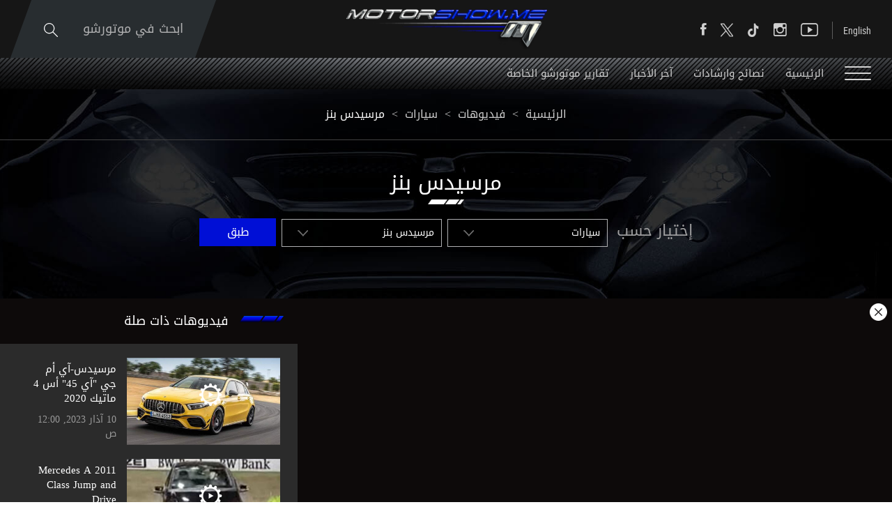

--- FILE ---
content_type: text/html; charset=utf-8
request_url: https://www.motorshow.me/Video/2268/mercedes-benz-a-class-2019/ar
body_size: 39222
content:


<!DOCTYPE html>


<html xmlns="http://www.w3.org/1999/xhtml">
<head><title>
	Videos by MotorShow | MotorShow 
</title><meta name="description" content="موتورشو الشرق الأوسط - قوارب السيارات صور السيارات الرياضية، تقدمة نديم مهنا" /><meta name="keywords" content="موتورشو, الشرق, الأوسط, قوارب, السيارات, صور, السيارات, الرياضية،, نديم, مهنا" /><meta name="apple-mobile-web-app-capable" content="yes" /><meta name="apple-mobile-web-app-status-bar-style" content="black" /><meta name="format-detection" content="telephone=yes" /><meta name="viewport" content="width=device-width, initial-scale=1" />
    
    <script async='async' src='https://www.googletagservices.com/tag/js/gpt.js' type="cc93c1f14fb02f0a9f2f49d0-text/javascript"></script>
    <script type="cc93c1f14fb02f0a9f2f49d0-text/javascript">
        var googletag = googletag || {};
        googletag.cmd = googletag.cmd || [];
    </script>

    
        <link href="/style/Jquery/jquery-1.11.4.min.css?67" rel="stylesheet" type="text/css" />
        <link href="/style/MainStyle.min.css?67" rel="stylesheet" type="text/css" />
        <link href="/style/Style.min.css?67" rel="stylesheet" type="text/css" />
        <link href="/Style/ar/Master.min.css?67" rel="stylesheet" type="text/css" />
        <link href="/Style/ar/StaticStyle.min.css?67" rel="stylesheet" type="text/css" />
        <link href="/Style/ar/CustomSelect.min.css?67" rel="stylesheet" type="text/css" />
        <link href="/Style/ar/Default.min.css?67" rel="stylesheet" type="text/css" />
        <link href="/style/jquery-ui.min.css?67" type="text/css" rel="stylesheet" />
        <link href="/Style/ionicons/ionicons.min.css?67" type="text/css" rel="stylesheet" />
        <link href="/Style/Ellipsis.min.css?67" type="text/css" rel="stylesheet" />
        <link href="/Style/Bootstrap/bootstrap.min.css?67" type="text/css" rel="stylesheet" />
        <link href="/Style/animate.min.css?67" type="text/css" rel="stylesheet" />
        <link href="/Style/ButtonStylesInspiration/css/buttons.css?67" rel="stylesheet" />
        <link rel="shortcut icon" href="/Favicon.ico" />
        <link href="/Style/NSpickadate.01.default.min.css?67" rel="stylesheet" type="text/css" />
        <link href="/Style/ar/Category.min.css?67" rel="stylesheet" />
    <meta id="ctl00_fbImageNearPostPlaceInMeta_fbTitle" property="og:title" content="Mercedes-Benz A-Class 2019"></meta>
<meta id="ctl00_fbImageNearPostPlaceInMeta_fbDescription" property="og:description" content="Mercedes is targeting new customers with the 2019 A-Class knowing that this economic four-door compact car is considered as an entry level car for the German brand.  Now offered as a proper three-box design, the fourth generation A-Class rides on the transverse-engine platform underpinning the current CLA, and has a sporty chassis. It benefits from sleek and modern exterior lines, a roomy cabin, and is available with all-wheel-drive."></meta>
<meta property="og:image" content="http://www.motorshow.me/uploadImages/VODPics/Episodes-Picture-2268-2636833348542614373.jpg"/>
<meta id="ctl00_fbImageNearPostPlaceInMeta_imageAlt" property="og:image:alt" content="Mercedes-Benz A-Class 2019"></meta>
<meta property="og:url" content="https://www.motorshow.me/Video/2268/%D9%85%D8%B1%D8%B3%D9%8A%D8%AF%D8%B3-%D8%A8%D9%86%D8%B2-%D8%A7%D9%84%D9%81%D8%A6%D8%A9-%D8%A2%D9%8A-2019/ar"/>
<meta property="og:type" content="article"/>
<meta property="fb:admins" content="730748664,721435288,609797596"/>
<meta property="fb:app_id" content="115831385139334" />
<meta property="fb:pages" content="" />
<meta id="ctl00_fbImageNearPostPlaceInMeta_gplusTitle" itemprop="name" content="Mercedes-Benz A-Class 2019"></meta>
<meta id="ctl00_fbImageNearPostPlaceInMeta_gplusDescription" itemprop="description" content="Mercedes is targeting new customers with the 2019 A-Class knowing that this economic four-door compact car is considered as an entry level car for the German brand.  Now offered as a proper three-box design, the fourth generation A-Class rides on the transverse-engine platform underpinning the current CLA, and has a sporty chassis. It benefits from sleek and modern exterior lines, a roomy cabin, and is available with all-wheel-drive."></meta>
<meta itemprop="image" content="http://www.motorshow.me/uploadImages/VODPics/Episodes-Picture-2268-2636833348542614373.jpg" />
<meta name="twitter:card" content="summary_large_image">
<meta name="twitter:site" content="@MotorShowme" />
<meta id="ctl00_fbImageNearPostPlaceInMeta_twitterTitle" name="twitter:title" content="Mercedes-Benz A-Class 2019"></meta>
<meta id="ctl00_fbImageNearPostPlaceInMeta_twitterDescription" name="twitter:description" content="Mercedes is targeting new customers with the 2019 A-Class knowing that this economic four-door compact car is considered as an entry level car for the German brand.  Now offered as a proper three-box design, the fourth generation A-Class rides on the transverse-engine platform underpinning the current CLA, and has a sporty chassis. It benefits from sleek and modern exterior lines, a roomy cabin, and is available with all-wheel-drive."></meta>
<meta name="twitter:image" content="http://www.motorshow.me/uploadImages/VODPics/Episodes-Picture-2268-2636833348542614373.jpg" />


<script type="cc93c1f14fb02f0a9f2f49d0-text/javascript">
    var varMetanearappid;
    varMetanearappid = '115831385139334'; 
</script>

 
<meta name="twitter:card" content="summary_large_image">
<meta name="twitter:site" content="">
<meta name="twitter:creator" content="">
<meta name="twitter:title" content="">
<meta name="twitter:description" content="">
<meta name="twitter:image:src" content="http://www.motorshow.me/images/fb-default.jpg"><link href='/style/Swiper/swiper.min.css?v=67' rel='stylesheet' type='text/css' /><link href='/style/mCustomScrollbar/CustomScrollbar.min.css?v=67' rel='stylesheet' type='text/css' /><link href='/style/mCustomScrollbar/jquery.mCustomScrollbar.min.css?v=67' rel='stylesheet' type='text/css' />
    <link href="/style/ar/Photos.min.css?67" rel="stylesheet" type="text/css" />

<!-- Google tag (gtag.js) -->
<script async src="https://www.googletagmanager.com/gtag/js?id=G-PMM574V8XV" type="cc93c1f14fb02f0a9f2f49d0-text/javascript"></script>
<script type="cc93c1f14fb02f0a9f2f49d0-text/javascript">
    window.dataLayer = window.dataLayer || [];
    function gtag() { dataLayer.push(arguments); }
    gtag('js', new Date());

    gtag('config', 'G-PMM574V8XV');
</script>












 <link rel="canonical" href="https://www.motorshow.me/Video/2268/%D9%85%D8%B1%D8%B3%D9%8A%D8%AF%D8%B3-%D8%A8%D9%86%D8%B2-%D8%A7%D9%84%D9%81%D8%A6%D8%A9-%D8%A2%D9%8A-2019/ar" /></head>
<body id="ctl00_WBody" class="MyMainBody BodyRemoveScroll " dir="rtl">
    <form method="post" action="./ar" onsubmit="if (!window.__cfRLUnblockHandlers) return false; javascript:return WebForm_OnSubmit();" id="aspnetForm" data-cf-modified-cc93c1f14fb02f0a9f2f49d0-="">
<div class="aspNetHidden">
<input type="hidden" name="__EVENTTARGET" id="__EVENTTARGET" value="" />
<input type="hidden" name="__EVENTARGUMENT" id="__EVENTARGUMENT" value="" />
<input type="hidden" name="__LASTFOCUS" id="__LASTFOCUS" value="" />
<input type="hidden" name="__VIEWSTATE" id="__VIEWSTATE" value="/[base64]/ZhdipINmG2K/[base64]/[base64]/[base64]/[base64]/[base64]/[base64]/Zhdix2LPZitiv2LMt2KjZhtiyL2FyFgICAQ8PFgIfDAUT2YXYsdiz2YrYr9izINio2YbYsmRkAgEPDxYCHwwFE9mF2LHYs9mK2K/[base64]/[base64]/[base64]/ZitmB2YrYryDYqNix2KfZiNmGINij2YjYqtmI2YXZiNiq2YrZgQjYr9mI2K/[base64]/YpxDZhdin2YPZhNin2LHZitmGI9mF2KfZg9mE2KfYsdmK2YYg2KPZiNiq2YjZhdmI2KrZitmBDNmF2LHYs9mK2K/[base64]/[base64]/[base64]/[base64]/[base64]/ZhdipINmB2Yog2LfYsdin2LIgItiz2Yog2KPZhCDYotmKIiDYp9mE2K3Yp9mE2YrYjCDZiNmH2Ygg2YrYrdi42Ykg2KjZh9mK2YPZhCDYsdmK2KfYttmKLiDZiNmK2LPYqtmB2YrYryDZhdmGINiu2Y/[base64]/[base64]/Zhdix2LPZitiv2LMt2KfZhNmB2KbYqS3YpdmKLdmD2YjYqNmK2YcvYXI2L1ZpZGVvLzE5Njcv2YXYsdiz2YrYr9izLdin2YTZgdim2Kkt2KXZii3Zg9mI2KjZitmHL2FyJ9mF2LHYs9mK2K/[base64]/Ysy3Yp9mE2YHYptipLdil2Yot2YPZiNio2YrZhy9hckQvVmlkZW8vMTk3MC8yMDE3Ldiq2LfZiNixLdmF2LHYs9mK2K/[base64]/Zhdix2LPZitiv2LMt2KfZhNmB2KbYqS3Yo9izLTIwMTgvYXIwL1ZpZGVvLzIwMjUv2YXYsdiz2YrYr9izLdin2YTZgdim2Kkt2KPYsy0yMDE4L2FyItmF2LHYs9mK2K/[base64]/Zhdix2LPZitiv2LMt2KLZii3Yo9mFLdis2Yot2KzZii3Yo9mELdil2YotNTMtNC3Zhdin2KrZitmDL2FySS9WaWRlby8yMzY0L9mF2LHYs9mK2K/[base64]/[base64]/[base64]/Ysy3YotmK2KPZhdis2Yot2KjZitix2YHZiNix2YXYp9mG2LMt2KrZiNixLdmB2Yot2YTYqNmG2KfZhi0yMDE3L2FyWS9WaWRlby8xOTc4L9mF2LHYs9mK2K/Ysy3YotmK2KPZhdis2Yot2KjZitix2YHZiNix2YXYp9mG2LMt2KrZiNixLdmB2Yot2YTYqNmG2KfZhi0yMDE3L2FyUdmF2LHYs9mK2K/[base64]/Zhdix2LPZitiv2LMt2KjZhtiyLdii2Yot2YPZhNin2LMt2LPZitiv2KfZhi0yMDIwL2FyQC9WaWRlby8yMzg4L9mF2LHYs9mK2K/Ysy3YqNmG2LIt2KLZii3Zg9mE2KfYsy3Ys9mK2K/[base64]/[base64]/Ysy3YqNmG2LIt2KzZii3Yo9mELdil2YotMjAxOS9hcjYvVmlkZW8vMjI3NC/[base64]/[base64]/Ysy3YqNmG2LIt2KfZhNmB2KbYqS3Yo9izLdmD2YjYqNmK2Yct2YjZhdmD2LTZiNmB2KktMjAxOC9hclEvVmlkZW8vMjQxNi/[base64]/[base64]/[base64]/[base64]/Ysy1BTUcgR1QgNjMgNNio2LHZiE1BVElDEjE5INij2YrZhNmI2YQgMjAyNWQCBg8PFgIfB2hkFgoCAQ8WAh8NAgQWCGYPZBYCZg8VAkUvbmV3cy8xNy/[base64]/[base64]/Ysdij2YrZhtinLdio2YfYsNmHLdin2YTYs9mK2KfYsdin2KovYXIk2LHYo9mK2YbYpyDYqNmH2LDZhyDYp9mE2LPZitin2LHYp9iqZAIBD2QWAmYPFQIXL25ld3MvNC/ZhdmG2YjYudin2KovYXIM2YXZhtmI2LnYp9iqZAICD2QWAmYPFQIeL25ld3MvMy/ZiNix2K/ZhtinLdin2YTYotmGL2FyE9mI2LHYr9mG2Kcg2KfZhNii2YZkAgMPZBYCZg8VAhovbmV3cy8yL9mF2LQt2YXYs9mF2YjYrS9hcg/[base64]" />
</div>

<script type="cc93c1f14fb02f0a9f2f49d0-text/javascript">
//<![CDATA[
var theForm = document.forms['aspnetForm'];
if (!theForm) {
    theForm = document.aspnetForm;
}
function __doPostBack(eventTarget, eventArgument) {
    if (!theForm.onsubmit || (theForm.onsubmit() != false)) {
        theForm.__EVENTTARGET.value = eventTarget;
        theForm.__EVENTARGUMENT.value = eventArgument;
        theForm.submit();
    }
}
//]]>
</script>


<script src="/WebResource.axd?d=0BoFQqshale06Ni-RIo2JVZWyMLaD-Obn8VvcDCHe2cYBJyth2ScZix11gTBIcmE86P7Tgg774HVV1B2nT5MKbbrIArL6_rlztxSZCGLd441&amp;t=638901644248157332" type="cc93c1f14fb02f0a9f2f49d0-text/javascript"></script>


<script src="/ScriptResource.axd?d=NMIOfralZ-FMhHGqOf0zFrE3idRULAbdSPwELV1mpM-i1VCIjQIgnq4zQymoNCULHMB3kkIujjp9gbIGHhzaPG1QARjpVrTKtYTLBU0k1ZgPykX1am7vTMVVaW16H2cWIE5sN0TIcOZ_KUizRYJobH_rrQEns2xx3JNSlSMixD81&amp;t=ffffffff93d1c106" type="cc93c1f14fb02f0a9f2f49d0-text/javascript"></script>
<script src="/ScriptResource.axd?d=Lf3rWQ4CKA2eWFvYFD1_zPRa3mn6q61NDWWrxBG7SVzHzMk-bQF9KF_oGGWQxKXHpsC-2itQWJD6Yg2NMZQC-0_WxTW2vF3ikjDHgGkdI_xRrBuObnSeIB6tQznFk4IruIRFZ7N2FyzET2S0czdEejAve_m07ucG2N67TlzXOA01&amp;t=5c0e0825" type="cc93c1f14fb02f0a9f2f49d0-text/javascript"></script>
<script src="/ScriptResource.axd?d=XeK5asMz0sFf2eqiebkMJTyYDBJdto8caRJOFC3xSpmjsYRzXDxgsEtyq987Pj-FWDV02kzjePEgGdNM2AytAefi4SFjuEmEMJWmpjXcKUXK9ctWRidMsSIxh5OeSqr5t1n6MGvAIFowXHFkROdNX_3r8Gj0_R9yFzxbYmiipsfECLmfcg9zcprvk5e4qxK30&amp;t=5c0e0825" type="cc93c1f14fb02f0a9f2f49d0-text/javascript"></script>
<script src="../../../webservices/Service.asmx/js" type="cc93c1f14fb02f0a9f2f49d0-text/javascript"></script>
<script type="cc93c1f14fb02f0a9f2f49d0-text/javascript">
//<![CDATA[
function WebForm_OnSubmit() {
if (typeof(ValidatorOnSubmit) == "function" && ValidatorOnSubmit() == false) return false;
return true;
}
//]]>
</script>

<div class="aspNetHidden">

	<input type="hidden" name="__VIEWSTATEGENERATOR" id="__VIEWSTATEGENERATOR" value="D4B4CFC1" />
	<input type="hidden" name="__EVENTVALIDATION" id="__EVENTVALIDATION" value="/wEdAJEBjHxW83SxXumS8i+sTSYuye9rfMNJGFCvar6i8Js6krEdsRcEHcdxrlrK4p2lNKxjDUWuC5kIAS/vWFuHuKlZs3bU+2r0IClPc8+iGpl/[base64]/eYUpXHeKeRoOLUHw/5oc9qaMj+r8D+YONnQ2FjznkAc5LgwZ4Phtlbt4dnWGPdGKerDZhY+jM0Z8OU0pEGX3X3AvPdfg691aXSzDBZKn+gtyYzaed8pT5taXRcWet7fSSO5n7PhBswkp5AxRPmi6J+20cvS01BAHkgssyo0uTB8tPcqoEobcNd/PGY8FjZg/K5Mim0cfxLIXBMCmjMyW79h5hmww+nZo7Fm0miEKszjT4ct0DFZqCpN9s5xgvOcq890zJ90T9ND0FWrhEpjYS48Zij94KJ2wnzCgrEZahmp7bqyd1qRsIk3kQQYdwHrXIOBImyiNGdlc4wDEJ+fI3dGMY//paRK239PodkeM3/mYniD591AuK0m/faHb5i0k2D3HDnnloIUN8AcEYgFQXDBd9JRZZmmX6tQnc+3Olhi3Ir68DPiZDD2UdY0dtv8GEJB/N+VJ3ywSnr7LWQeYq29Y8fqzhIUxMwL7o8Q2XDkrABE98BtgBrDIoF6b1YuMAli+n7lN16XeLnwMYaSli2lVTS21riZG4Lk1eEbnFTyKQM7Pc1wwJP+NsoVNlTz6qz4VyxLJKmSxVi88sUeuuNzQDSGBcIgKFW33aGvY1uMoYsD/SLPkfHIYPYcGSILHyIWOSo/LAH+dPwZnHqouf1aU3zxPtuL3IxRSV1xtSQ4dGv/H+NNn1T3lV9/zXlwQ3EOUJhRtH8GQjsjJ+BmG0wVEZ34gGFt1YEf0mrd+NaR6GKEORGD/hbmRSnJv3SQnLyfkmZ6mzDHnjILcjgfxrBVjchOC9R76azYPxHGA8voKee7Y+ZTkpt3H36zspm/mHMK1QbIEmEvYKwVDpfi/0tr35HB1FtT6S1YDVrOtswlzI+fm+5OnPHDtcizI1Yd+jjHY8xEa0NfSBj4bmpY6CI7OKxRUG1Y3z/pKEu6C6KWwRqbWwjcZWnh1RkSQfyHWGuoZQDaciHm9UrxSXGaruZcCN3J1Ljg+ST1E85xLXDCAYiIANsxK4D4VGZ00wbUjYRDx9pByz9U6hmYDRTaGyqPRNho5KwUySCCBt6WNyAuNZQWIteLnIU0Cssweg7N+6+z/H1NGryKDETfluUsxTtXnjGWsXw586xoSgKpScnCKE9j/7Bplc+V9AgCDFsgxIzMba5802dP4kXuIItoQI01aKSshug5jiNAsWd4IORDqDwUdnmAoXfvwMDUQ3iQDCiZ9Q0SN3wHK/7AfqlDdd+BS4HPAR3CRpyR4j+lSl6HbVRVaR5B2d04sGeQS/MYyH71YoDCbNawr0/xY2o2hox8DXI6YAZaMfA2Dk5zMkfoeNi9IqJ6WcBOZd8g8+NIg7gSbxM0cu3qizO+Z4ycbZ4+0OKceFRQlKDyJHRfpP7EeYeu5sZKwjUkU/ZX0w+4Eah+HAlZP2tIIjG/IpBlPI3ZH5LRoSYjOXBCJz8esDYNaRSFnIfUtARxLfWylbopNpnpEonysnHmmkoEHstjP8AqOU9wKPcwuree+LmGKlyRJ5wpwj7iNNz/HBQELaGBeUZZN4ZajA/8kmZP5J+CVuhTnQ57DTual9IRh/AKTWlOqEvWBstMD/+mlnmRifQiH0fq2/K2oML1o83OY/DFW7Tk6LsuaXCxZnHSkuoeFMQAzek3A5wjRk/DvA/TQ64jH4aH3jt7b5y07IIfRgO3hjNY0SE2ox1ProSk8y0IVUBNRNgPvPKONCb0G3kEBQOo2/TlYB2mEv+81ANOl7akoBBrsqCr6Cd2bSofLeCSS0qUfrnR5uB31ZJ+Dsrf1UZRUSl5fBmK0kVEJH2MrnpftTGld4RKPU+DHthZ+r7YDzmv3camKsZEafC0TJ/93eVQe9+ruDnOoQzZPLvOQ5t3V042KO0LWJG/[base64]/QiRQ9XKr+4xnz+72URozaA+iWh5PyuG3JK3wrt6JXvCr53uXWXPpOSNZ9bWPYh1LQLPd1GMqSRdmKobHIZyEJYMBXKFkCeCZdfO7fNrJnvSjYJe3b6JDXv4S3gESyIRJeJrOPlwwj8AfYgXjo2/WbRSTGs4XYwOTTsFPMuKwv2sx7btPmUkGkfrjj7qL5ukbM4D3GtMl0bmcbkOH3Hts3/ukoP6co719wvwKZPQ2fqJVAbxXIuBYwCoqeqWV9IVt+9y3kLyOGNidmsMv8Y8NGAhn75zPfG2HWZ7Kw5KGAFU7vYsA/Ibwuulahr74xu5i3Xjb4kLfdNRjv4+u0Xz0xpWBUC0ri1eDLQaQHPpxA6i/NjgoGk0L/qzQkCthx4db1PPBzGPu7fH5oJMAFRRF87yOSWpvo1WyKEOgIdy0jNxal+ehkDZ5EGbZLvzM7afYcIBO0InflAixAutrNQXHYDGzF1Ok88iBR9EqiL0yRY+VOQIMJTOvqnMWpWOcusnb1b2ngHp+gT0TTZF2qu8YVIOUoP3XQHJL0uGRMLYc2B9lCkimiPZQNQLgcp/k9WFOFt8yzFqgy120bzDuFbyWmQxLfjMOx5EfAL9wpsGW7fua5qU46CBxaYNmZykNuufloRoRAu0i7kJTxCjiGBLzELSPVgzI1+GgwBy/+jVP4ZmJUNCn9hggpxBhszykzDpfJUIUMztKDkrBSd2ESNvAjhYWmjWMJjY8YN+qTC" />
</div>
        <script type="cc93c1f14fb02f0a9f2f49d0-text/javascript">
            var sAppPath = "/";
            var sPicPath = "/uploadImages/";
            var LanguageID = "1";
            var fbLanguage = "ar_AR";
            var sImageLangPath = "ar";
            var LanguageDirection = "right";
            var LanguageDirectionInv = "left";
            var IsArabic = "True";
            var fbAppID = "115831385139334";
            var fbScrt = "f8b65130df2fc8345b83b2a60cfb77dc";
            var captchKey = "6Ld8N0EUAAAAAMl5AMJ-R5mnVjRX4JeWJUsfYzG6";
        </script>
        <script src="/JS/JqueryMain/jquery-2.2.3.min.js?v=67" type="cc93c1f14fb02f0a9f2f49d0-text/javascript"></script>
        <script src="/js/JqueryMain/jquery-migrate-1.3.0.min.js?v=67" type="cc93c1f14fb02f0a9f2f49d0-text/javascript"></script>
        <input type="hidden" class="HiddenHandlerURL" value="/Handler/Sharrre.ashx" />
        <input type="hidden" class="sAppPath" value="/" />
        <input type="hidden" value="http://www.motorshow.me/Video/2268/mercedes-benz-a-class-2019/ar" class="HiddenPageURL" />
        <input name="ctl00$languageIDDiv" type="hidden" id="ctl00_languageIDDiv" class="LanguageID" value="1" />
        <script type="cc93c1f14fb02f0a9f2f49d0-text/javascript">
//<![CDATA[
Sys.WebForms.PageRequestManager._initialize('ctl00$ScriptManager1', 'aspnetForm', ['tctl00$MasterMenu$UpdateMenu','','tctl00$MainContent$UpdateCategories','','tctl00$MasterFooter$newsPanel',''], [], [], 90, 'ctl00');
//]]>
</script>


        <div class="NormalDivContainer u-opacity1 u-relative">
            <div class="ToastStyle" onclick="if (!window.__cfRLUnblockHandlers) return false; CloseToast();" data-cf-modified-cc93c1f14fb02f0a9f2f49d0-="">

                <div style="height: 19px;"></div>
                <div class="ToastContent">
                </div>
                <div style="height: 18px;"></div>
            </div>
            <div class="MenuOpenedOverlayScreen u-hide"></div>
            <div class="u-relative TheMainMEnu">
                <div id="ctl00_MasterMenu_progress1" style="display:none;">
	
        
<div class="PreloaderC">
<div class="PreloaderInnerC">
<div class="loader">
</div>
</div>
</div>



    
</div>
<div id="ctl00_MasterMenu_UpdateMenu">
	
        <div class="MenuToBeFixed ">
            <div class="u-table u-width100 SearchMainDiv">
                <div class="SearchBarDiv">
                    <div class="u-width100 u-relative u-table u-height100 MenuPadding">
                        
                        <div class="tableCell">
                            <div class="STxtDiv">
                                <img src='/images/search.svg' class="searchIcon" width="20" alt="Search" />
                                <input name="ctl00$MasterMenu$SearchTextTop" type="text" id="ctl00_MasterMenu_SearchTextTop" class="u-animateMe SearchTextTop" autocomplete="off" placeholder="ابحث في موتورشو" style="width:100%;" />
                                <img src='/images/close-button.png' class="CloseButton u-pointer" alt="Close" />
                                <div class="LoadArticlesResult LoadArticlesResult1" id="LoadArticlesResult1">
                                    <div class="LoadArticlesResultContaint LoadArticlesResultContaint1 content_Dark">
                                        <div class="MyDataLoadArticles MyDataLoadArticles1">
                                            <div id="ctl00_MasterMenu_LoadArticlesResultContaint1" class="results_content">
                                            </div>
                                        </div>
                                    </div>
                                    <div class="LoadArticlesResultArrow1"></div>
                                </div>
                                <div class="u-hide">
                                    <input type="submit" name="ctl00$MasterMenu$btnSearchTop" value="" id="btnSearchTop" class="btnSearchTop" />
                                </div>
                            </div>
                        </div>
                    </div>
                </div>
                <div class="u-width100 u-relative u-table u-height100 MenuPadding">
                    
                    <div class="tableCell u-width100">
                        <div class="floatL u-height100 u-table">
                            <div class="tableCell u-width100 DesktopSocialMedia">
                                <div class="button_container floatL Menutoggle MenuStripesContainer FixedOpen">
                                    <span class="top"></span>
                                    <span class="middle"></span>
                                    <span class="bottom"></span>
                                </div>

                                <div class="HeaderSocialBox2 floatR">
                                    <a href="https://www.facebook.com/motorshowme" target="_blank">
                                        <div class="ion-social-facebook HeaderFbIcon u-AnimateMe SocialHover mainMenuSocialMedia"></div>
                                    </a>
                                </div>
                                <div class="HeaderSocialBox2 floatR">
                                    <a href="https://www.twitter.com/motorshowme" target="_blank">
                                        <div class="HeaderTwIcon u-AnimateMe SocialHover mainMenuSocialMedia">
                                        <img src="/images/x.png" width="18" alt="twitter"/>
                                        </div>
                                    </a>
                                </div>
                                 <div class="HeaderSocialBox2 floatR">
                                    <a href="https://www.tiktok.com/@motorshow" target="_blank">
                                        <div class="HeaderTwIcon u-AnimateMe SocialHover mainMenuSocialMedia">
                                        <img src="/images/TIKTOK.png" width="18" alt="tiktok"/>
                                        </div>
                                    </a>
                                </div>
                                <div class="HeaderSocialBox2 floatR">
                                    <a href="https://www.instagram.com/motorshowme" target="_blank">
                                        <div class=" ion-social-instagram-outline HeaderInsIcon u-AnimateMe SocialHover mainMenuSocialMedia"></div>
                                    </a>
                                </div>
                                <div class="HeaderSocialBox2 floatR">
                                    <a href="https://www.youtube.com/motorshowme" target="_blank">
                                        <div class=" ion-social-youtube-outline HeaderYtbIcon u-AnimateMe SocialHover mainMenuSocialMedia"></div>
                                    </a>
                                </div>
                                <div class="MenuSep floatR"></div>
                                <div class="floatR">
                                    

<div class="LanguageMainContainer u-table">
    
            
            
            
        
            <input type="submit" name="ctl00$MasterMenu$MasterLanguages$rptLanguage$ctl01$btnLAng" value="English" id="ctl00_MasterMenu_MasterLanguages_rptLanguage_ctl01_btnLAng" class="LangStylear u-animateMe " />
            
            
        
</div>

                                </div>
                            </div>
                            <div class="IpadBurgerIcon">
                                <div class="button_container floatL Menutoggle MenuStripesContainer">
                                    <span class="top"></span>
                                    <span class="middle"></span>
                                    <span class="bottom"></span>
                                </div>
                            </div>
                        </div>
                        <div class="MainLogo centerMeWH">
                            <a href='/'>
                                <img src='/images/logo.png' class="LogoImage" alt="MotorShow" />
                            </a>
                        </div>
                        <div class="floatR">
                            <div class="SearchDiv u-table textalignC">
                                <div class="tableCell">
                                    <div class="OpenSearch u-relative u-inlineBlock u-pointer">
                                        ابحث في موتورشو
                                        <img src='/images/search.svg' class="SearchIconL" width="20" alt="Search" />
                                    </div>
                                </div>
                            </div>
                            <div class="IpadLanguage">
                                

<div class="LanguageMainContainer u-table">
    
            
            
            
        
            <input type="submit" name="ctl00$MasterMenu$MasterLanguages2$rptLanguage$ctl01$btnLAng" value="English" id="ctl00_MasterMenu_MasterLanguages2_rptLanguage_ctl01_btnLAng" class="LangStylear u-animateMe " />
            
            
        
</div>

                            </div>
                        </div>
                    </div>
                </div>
            </div>
            <div class="u-table u-width100 MenuMainDiv MenuMainDivBg">
                <div class="u-width100 u-relative u-table u-height100 MenuPadding">
                    
                    <div class="tableCell u-width100">
                        <div class="button_container floatL Menutoggle MenuStripesContainer">
                            <span class="top"></span>
                            <span class="middle"></span>
                            <span class="bottom"></span>
                        </div>
                        <div class="u-inlineBlock floatL MenuItem u-animateMe">
                            <a href='/'>
                                الرئيسية
                            </a>
                        </div>
                        
                                <div class="u-inlineBlock floatL MenuItem u-animateMe">
                                    <a href='/news/19/%D9%86%D8%B5%D8%A7%D8%A6%D8%AD-%D9%88%D8%A7%D8%B1%D8%B4%D8%A7%D8%AF%D8%A7%D8%AA/ar'>
                                        نصائح وارشادات
                                    </a>
                                </div>
                            
                                <div class="u-inlineBlock floatL MenuItem u-animateMe">
                                    <a href='/news/22/%D8%A2%D8%AE%D8%B1-%D8%A7%D9%84%D8%A3%D8%AE%D8%A8%D8%A7%D8%B1/ar'>
                                        آخر الأخبار
                                    </a>
                                </div>
                            
                                <div class="u-inlineBlock floatL MenuItem u-animateMe">
                                    <a href='/news/1/%D8%AA%D9%82%D8%A7%D8%B1%D9%8A%D8%B1-%D9%85%D9%88%D8%AA%D9%88%D8%B1%D8%B4%D9%88-%D8%A7%D9%84%D8%AE%D8%A7%D8%B5%D8%A9/ar'>
                                         تقارير موتورشو الخاصة
                                    </a>
                                </div>
                            
                        
                    </div>
                </div>
            </div>
        </div>
        <div class="menuHeight"></div>
        <div class="MobileMenu content_Normal">
            <div class="MobileMenuLogoDiv">
                <div class="u-table u-width100 u-height100 textalignC">
                    <div class="tableCell">
                        <a href='/' class="u-block">
                            <img src='/images/logo.png' class="u-marginAuto" alt="MotorShow" />
                        </a>
                    </div>
                </div>
            </div>
            <div class="MobileSearchMainDiv">
                
                <div class="MobileMasterLanguages floatR">
                    

<div class="LanguageMainContainer u-table">
    
            
            
            
        
            <input type="submit" name="ctl00$MasterMenu$MasterLanguages1$rptLanguage$ctl01$btnLAng" value="English" id="ctl00_MasterMenu_MasterLanguages1_rptLanguage_ctl01_btnLAng" class="LangStylear u-animateMe " />
            
            
        
</div>

                </div>
                
                <img src='/images/close-button.png' class="floatL MenuCloseIcon u-pointer" width="16" alt="Close" />
                <div class="clearfix"></div>
                <div class="MobileSTxtDiv">
                    <img src='/images/search.svg' class="MobileSearchIcon" width="20" alt="Search" />
                    <input name="ctl00$MasterMenu$txtSearchBottom" type="text" id="ctl00_MasterMenu_txtSearchBottom" class="u-animateMe txtSearchBottom" autocomplete="off" placeholder="ابحث..." style="width:100%;" />
                    <div class="LoadArticlesResult" id="LoadArticlesResult">
                        <div class="LoadArticlesResultContaint content_Dark">
                            <div class="MyDataLoadArticles">
                                <div id="ctl00_MasterMenu_LoadArticlesResultContaint" class="results_content">
                                </div>
                            </div>
                        </div>
                        <div class="LoadArticlesResultArrow"></div>
                    </div>
                </div>
            </div>
            <div class="MobileCatDiv">
                <div class="MobileCatItem u-animateMe u-relative">
                    <div class="u-table u-width100 u-height100">
                        <div class="tableCell">
                            الرئيسية
                            <a class="u-imgLink" href='/'></a>
                        </div>
                    </div>
                </div>
                <div class="MobileCatSep"></div>
                <div>
                    <div class="MobileCatItem u-animateMe u-relative">
                        <div class="u-table u-width100 u-height100 ">
                            <div class="tableCell">
                                فيديوهات
                                <a class="u-imgLink" href='/videos/ar'></a>
                            </div>
                        </div>
                    </div>
                </div>
                <div class="MobileCatSep"></div>
                <div>
                    <div class="MobileCatItem u-animateMe u-relative">
                        <div class="u-table u-width100 u-height100 ">
                            <div class="tableCell">
                                صور
                                <a class="u-imgLink" href='/photos/ar'></a>
                            </div>
                        </div>
                    </div>
                </div>
                <div class="MobileCatSep"></div>
                <div>
                    <div class="MobileCatItem u-animateMe ParentClick">
                        <div class="u-table u-width100 u-height100 ">
                            <div class="tableCell u-relative u-pointer ">
                                أخبار و مدونات
                                <img src='/images/arrow-down.svg' class="floatR MenuArrow" width="13" alt="Arrow" />
                            </div>
                        </div>
                    </div>
                    <div class="ChildInfo MobileCatChildDiv u-hide">
                        
                                <div class="MobileChildCatItem">
                                    <a href='/news/17/%D8%B3%D9%8A%D8%A7%D8%B1%D8%A7%D8%AA-%D9%86%D9%85%D9%88%D8%B0%D8%AC%D9%8A%D8%A9-%D9%88%D8%A2%D9%84%D9%8A%D8%A7%D8%AA-%D9%85%D8%B3%D8%AA%D9%82%D8%A8%D9%84%D9%8A%D8%A9/ar'>
                                        <img src='/images/dash.png' class="u-inlineBlock" alt="-" />
                                        سيارات نموذجية وآليات مستقبلية
                                    </a>
                                </div>
                            
                                <div class="MobileChildCatSep"></div>
                            
                                <div class="MobileChildCatItem">
                                    <a href='/news/19/%D9%86%D8%B5%D8%A7%D8%A6%D8%AD-%D9%88%D8%A7%D8%B1%D8%B4%D8%A7%D8%AF%D8%A7%D8%AA/ar'>
                                        <img src='/images/dash.png' class="u-inlineBlock" alt="-" />
                                        نصائح وارشادات
                                    </a>
                                </div>
                            
                                <div class="MobileChildCatSep"></div>
                            
                                <div class="MobileChildCatItem">
                                    <a href='/news/22/%D8%A2%D8%AE%D8%B1-%D8%A7%D9%84%D8%A3%D8%AE%D8%A8%D8%A7%D8%B1/ar'>
                                        <img src='/images/dash.png' class="u-inlineBlock" alt="-" />
                                        آخر الأخبار
                                    </a>
                                </div>
                            
                                <div class="MobileChildCatSep"></div>
                            
                                <div class="MobileChildCatItem">
                                    <a href='/news/1/%D8%AA%D9%82%D8%A7%D8%B1%D9%8A%D8%B1-%D9%85%D9%88%D8%AA%D9%88%D8%B1%D8%B4%D9%88-%D8%A7%D9%84%D8%AE%D8%A7%D8%B5%D8%A9/ar'>
                                        <img src='/images/dash.png' class="u-inlineBlock" alt="-" />
                                         تقارير موتورشو الخاصة
                                    </a>
                                </div>
                            
                                <div class="MobileChildCatSep"></div>
                            
                                <div class="MobileChildCatItem">
                                    <a href='/news/16/%D8%A7%D9%86%D8%B4%D8%B1%D9%88%D8%A7-%D8%A3%D8%AE%D8%A8%D8%A7%D8%B1%D9%83%D9%85-%D9%85%D9%88%D8%AA%D9%88%D8%B1%D8%B4%D9%88-%D9%85%D9%86%D8%A8%D8%B1%D9%83%D9%85/ar'>
                                        <img src='/images/dash.png' class="u-inlineBlock" alt="-" />
                                        انشروا أخباركم موتورشو منبركم
                                    </a>
                                </div>
                            
                                <div class="MobileChildCatSep"></div>
                            
                                <div class="MobileChildCatItem">
                                    <a href='/news/2/%D9%85%D8%B4-%D9%85%D8%B3%D9%85%D9%88%D8%AD/ar'>
                                        <img src='/images/dash.png' class="u-inlineBlock" alt="-" />
                                        مش مسموح
                                    </a>
                                </div>
                            
                                <div class="MobileChildCatSep"></div>
                            
                                <div class="MobileChildCatItem">
                                    <a href='/news/4/%D9%85%D9%86%D9%88%D8%B9%D8%A7%D8%AA/ar'>
                                        <img src='/images/dash.png' class="u-inlineBlock" alt="-" />
                                        منوعات
                                    </a>
                                </div>
                            
                                <div class="MobileChildCatSep"></div>
                            
                                <div class="MobileChildCatItem">
                                    <a href='/news/3/%D9%88%D8%B1%D8%AF%D9%86%D8%A7-%D8%A7%D9%84%D8%A2%D9%86/ar'>
                                        <img src='/images/dash.png' class="u-inlineBlock" alt="-" />
                                        وردنا الآن
                                    </a>
                                </div>
                            
                    </div>
                </div>
                <div class="MobileCatSep"></div>
                <div>
                    <div class="MobileCatItem u-animateMe u-relative">
                        <div class="u-table u-width100 u-height100 ">
                            <div class="tableCell">
                                ما هي السيارة التي ترغب بقيادتها
                                <a class="u-imgLink" href='/book-a-test/ar'></a>
                            </div>
                        </div>
                    </div>
                </div>
                <div class="MobileCatSep"></div>
                <div>
                    <div class="MobileCatItem u-animateMe u-relative">
                        <div class="u-table u-width100 u-height100 ">
                            <div class="tableCell">
                                
                                انشروا أخباركم  موتورشو منبركم
                                <a class="u-imgLink" href="/Upload-Videos-Photos/ar"></a>
                            </div>
                        </div>
                    </div>
                </div>
                <div class="MobileCatSep"></div>
                <div>
                    <div class="MobileCatItem u-animateMe u-relative">
                        <div class="u-table u-width100 u-height100 ">
                            <div class="tableCell">
                                الآن على يوتيوب
                                <a class="u-imgLink" href="https://www.youtube.com/user/motorshowme" target="_blank"></a>
                            </div>
                        </div>
                    </div>
                </div>
                <div class="MobileInfoPages">
                    <div class="MobileInfoPage">
                        <div class="MobileInfoParentPage u-pointer ParentClick">
                            من نحن
                            <img src='/images/arrow-down.svg' class="floatR MenuArrow" width="13" alt="Arrow" />
                        </div>
                        <div class="ChildInfo MobileCatChildDiv u-hide">
                            
                                    <div class="MobileChildCatItem">
                                        <a href='/N-M-Pro/profile'>
                                            ان. ام. برو
                                        </a>
                                    </div>
                                
                                    <div class="MobileChildCatSep"></div>
                                
                                    <div class="MobileChildCatItem">
                                        <a href='/news-details/6/%D9%85%D9%88%D8%AA%D9%88%D8%B1%D8%B4%D9%88/ar'>
                                            موتورشو
                                        </a>
                                    </div>
                                
                                    <div class="MobileChildCatSep"></div>
                                
                                    <div class="MobileChildCatItem">
                                        <a href='/Nadim-Mehanna/Biography'>
                                            نديم مهنا
                                        </a>
                                    </div>
                                
                                    <div class="MobileChildCatSep"></div>
                                
                                    <div class="MobileChildCatItem">
                                        <a href='/N-M-Pro/TV-shows'>
                                            فكرة عن إنتاجاتنا عبر السنين
                                        </a>
                                    </div>
                                
                                    <div class="MobileChildCatSep"></div>
                                
                                    <div class="MobileChildCatItem">
                                        <a href='https://www.motorshow.me/photos/4/motoring-celebrities'>
                                            مشاهير
                                        </a>
                                    </div>
                                
                        </div>
                    </div>
                    <div class="MobileInfoPage">
                        <a href='/contact-Motor-show/ar' class="MobileLink">
                            اتصل بنا
                        </a>
                    </div>
                    <div class="MobileInfoPage">
                        <a href='/advertise/ar' class="MobileLink">
                            اعلن معنا
                        </a>
                    </div>
                </div>
                <div class="MobileSocialMedia">
                    <div class="HeaderSocialBox2 floatL">
                        <a href="https://www.facebook.com/motorshowme" target="_blank">
                            <div class="ion-social-facebook HeaderFbIcon u-AnimateMe MobileSocialHover"></div>
                        </a>
                    </div>
                    <div class="HeaderSocialBox2 floatL">
                        <a href="https://www.twitter.com/motorshowme" target="_blank">
                            <div class="HeaderTwIcon u-AnimateMe MobileSocialHover">
                                  <img src="/images/x-d.png" class="menuSocialMediaIcon u-AnimateMe" width="18" alt="twitter"/>
                            </div>
                        </a>
                    </div>
                     <div class="HeaderSocialBox2 floatL">
                        <a href="https://www.tiktok.com/@motorshow" target="_blank">
                            <div class="HeaderTwIcon u-AnimateMe MobileSocialHover">
                                  <img src="/images/tiktok-d.png" class="menuSocialMediaIcon u-AnimateMe" width="18" alt="tiktok"/>
                            </div>
                        </a>
                    </div>
                    <div class="HeaderSocialBox2 floatL">
                        <a href="https://www.instagram.com/motorshowme" target="_blank">
                            <div class=" ion-social-instagram-outline HeaderInsIcon u-AnimateMe MobileSocialHover"></div>
                        </a>
                    </div>
                    <div class="HeaderSocialBox2 floatL">
                        <a href="https://www.youtube.com/motorshowme" target="_blank">
                            <div class=" ion-social-youtube HeaderYtbIcon u-AnimateMe MobileSocialHover"></div>
                        </a>
                    </div>
                </div>
            </div>
        </div>
        <div class="mastermenu-socialmedia-fixed textalignC">
            <div class="u-inlineBlock valignM">
                <a href="https://www.facebook.com/motorshowme" target="_blank">
                    <div class="ion-social-facebook u-AnimateMe SocialHover mainMenuSocialMedia"></div>
                </a>
            </div>
            <div class="u-inlineBlock valignM">
                <a href="https://www.twitter.com/motorshowme" target="_blank">
                    <div class="u-AnimateMe SocialHover mainMenuSocialMedia">
                        <img src="/images/x.png" class="stuckSocialMediaIcons u-AnimateMe" width="17" alt="twitter" />
                    </div>
                </a>
            </div>
            <div class="u-inlineBlock valignM">
                <a href="https://www.tiktok.com/@motorshow" target="_blank">
                    <div class="u-AnimateMe SocialHover mainMenuSocialMedia">
                        <img src="/images/TIKTOK.png" class="stuckSocialMediaIcons u-AnimateMe" width="17" alt="tiktok" />
                    </div>
                </a>
            </div>
            <div class="u-inlineBlock valignM">
                <a href="https://www.instagram.com/motorshowme" target="_blank">
                    <div class=" ion-social-instagram-outline u-AnimateMe SocialHover mainMenuSocialMedia"></div>
                </a>
            </div>
            <div class="u-inlineBlock valignM">
                <a href="https://www.youtube.com/motorshowme" target="_blank">
                    <div class=" ion-social-youtube-outline u-AnimateMe SocialHover mainMenuSocialMedia"></div>
                </a>
            </div>
        </div>
    
</div>

            </div>
            
            <div class="minHeightContainer">
                <table class="u-width100 u-relative">
                    <tr>
                        <td>
                            
    <div id="ctl00_MainContent_UpdatePreloader" style="display:none;">
	
            
<div class="PreloaderC">
<div class="PreloaderInnerC">
<div class="loader">
</div>
</div>
</div>



        
</div>
    <div id="ctl00_MainContent_UpdateCategories">
	
            <div class="NewsListingHeaderDiv PhotosHeaderDiv">
                <div id="ctl00_MainContent_DivCategoryPath" class="NewsListingPath">
                    <div class="u-table u-marginAuto">
                        <div class="u-tableCell">
                            <a class="PathColor" href='/'>الرئيسية</a>
                        </div>
                        <div class="u-tableCell">
                            &nbsp;<span class='PathArrow u-inlineBlock'><</span>&nbsp;
                        </div>
                        <div class="u-tableCell">
                            <h1 class="u-inheritStyle PathColor"><a class="u-Capitalize" href='/videos/ar'><span>فيديوهات</span></a></h1>
                        </div>
                        <div id="ctl00_MainContent_SubCatArrow" class="u-tableCell">
                            &nbsp;<span class='PathArrow u-inlineBlock'><</span>&nbsp;
                        </div>
                        <div id="ctl00_MainContent_SubCat" class="u-tableCell">
                            <h2 class="u-inheritStyle">
                                <a href="/Videos/1/سيارات/ar" id="ctl00_MainContent_SubCatLink" class="u-Capitalize">
                                    <span id="ctl00_MainContent_lblSubCat" class="PathColor">سيارات</span></a></h2>
                        </div>
                        <div id="ctl00_MainContent_SubCatArrow2" class="u-tableCell">
                            &nbsp;<span class='PathArrow u-inlineBlock'><</span>&nbsp;
                        </div>
                        <div id="ctl00_MainContent_SubCat2" class="u-tableCell">
                            <h2 class="u-inheritStyle"><a href="/Videos/18/مرسيدس-بنز/ar" id="ctl00_MainContent_SubCatLink2" class="u-Capitalize">
                                <span id="ctl00_MainContent_lblSubCat2">مرسيدس بنز</span></a></h2>
                        </div>
                    </div>
                </div>
                <div class="NewsListingSearchDiv">
                    <div class="NewsListingCatTitle TitleStripe2">
                        <span id="ctl00_MainContent_lblTitle">مرسيدس بنز</span>
                    </div>
                    <div class="MyMainDiv1236">
                        <div class="u-inlineBlock FilterLabel MgBottom10">
                            إختيار حسب
                        </div>
                        <div class="u-inlineBlock u-relative MgBottom10">
                            <span class="custom-dropdown">
                                <select name="ctl00$MainContent$cmbType" onchange="if (!window.__cfRLUnblockHandlers) return false; javascript:setTimeout(&#39;__doPostBack(\&#39;ctl00$MainContent$cmbType\&#39;,\&#39;\&#39;)&#39;, 0)" id="ctl00_MainContent_cmbType" class="MyDropDown-c custom-dropdown__select PLDropDown ActivePLDropDown PVDropDown" data-cf-modified-cc93c1f14fb02f0a9f2f49d0-="">
		<option value="0">--الفئة--</option>
		<option value="1139">أرشيف</option>
		<option value="16">زوارق</option>
		<option selected="selected" value="1">سيارات</option>
		<option value="4">سيارات كلاسيكية</option>
		<option value="15">سيارات إختبارية</option>
		<option value="14">مصانع</option>
		<option value="1135">السيارات الطائرة</option>
		<option value="552">فورمولا 1 وفورمولا إي </option>
		<option value="335">معارض السيارات</option>
		<option value="5">دراجات نارية</option>
		<option value="1132">لمحة عن إنتاجاتنا</option>
		<option value="3">شخصيات</option>
		<option value="8">طائرات</option>
		<option value="17">نصائح وسلامة عامة</option>
		<option value="12">سيارات خارقة</option>
		<option value="1136">اختبار القيادة</option>
		<option value="279">دواليب</option>
		<option value="1138">شاحنات</option>
		<option value="1137">السيارات المعدّلة</option>
		<option value="866">متفرقات</option>

	</select>
                            </span>
                        </div>
                        <div class="u-inlineBlock u-relative MgBottom10">
                            <span class="custom-dropdown">
                                <select name="ctl00$MainContent$cmbMake" onchange="if (!window.__cfRLUnblockHandlers) return false; javascript:setTimeout(&#39;__doPostBack(\&#39;ctl00$MainContent$cmbMake\&#39;,\&#39;\&#39;)&#39;, 0)" id="ctl00_MainContent_cmbMake" class="MyDropDown-c custom-dropdown__select PLDropDown ActivePLDropDown PVDropDown" data-cf-modified-cc93c1f14fb02f0a9f2f49d0-="">
		<option value="0">--النوع--</option>
		<option value="894">أبارث</option>
		<option value="979">AC شنيتزر</option>
		<option value="689">أكورا</option>
		<option value="189">الفا روميو</option>
		<option value="239">استون مارتن</option>
		<option value="245">أودي</option>
		<option value="269">بنتلي</option>
		<option value="911">بيرتوني</option>
		<option value="941">بي إم دابليو</option>
		<option value="880">برابوس</option>
		<option value="895">بوفوري</option>
		<option value="343">بوجاتي</option>
		<option value="422">كاديلاك</option>
		<option value="875">كاترهم</option>
		<option value="126">شيفروليه</option>
		<option value="37">كرايسلر</option>
		<option value="579">سيتروين</option>
		<option value="611">كورفيت</option>
		<option value="825">داسيا</option>
		<option value="834">دايهاتسو</option>
		<option value="1107">ديفيد براون أوتوموتيف</option>
		<option value="210">دودج</option>
		<option value="1142">دي اس</option>
		<option value="897">فاب</option>
		<option value="898">تصميم فاب</option>
		<option value="968">فالكون</option>
		<option value="945">فيراري</option>
		<option value="582">فيات</option>
		<option value="899">فيسكر</option>
		<option value="952">فورد</option>
		<option value="901">غزال</option>
		<option value="1115">جيمبالا</option>
		<option value="1070">جينيسيس</option>
		<option value="801">جنرال موتورز</option>
		<option value="603">جي ام سي</option>
		<option value="903">غومبيرت</option>
		<option value="876">هامان</option>
		<option value="162">هوندا</option>
		<option value="514">هامر</option>
		<option value="105">هيونداي</option>
		<option value="44">إنفينيتي</option>
		<option value="1121">ايتال ديزاين</option>
		<option value="63">جاغوار</option>
		<option value="526">جيب</option>
		<option value="623">كيا</option>
		<option value="905">كوينيجسيج</option>
		<option value="920">KTM</option>
		<option value="965">لامبورغيني</option>
		<option value="621">لانسيا</option>
		<option value="583">لاند روفر</option>
		<option value="598">لكزس</option>
		<option value="1141">لينكولن</option>
		<option value="706">لوتس</option>
		<option value="882">منصوري</option>
		<option value="556">مازيراتي</option>
		<option value="236">مايباخ</option>
		<option value="347">مازدا</option>
		<option value="923">ماكلارين</option>
		<option value="921">ماكلارين أوتوموتيف</option>
		<option value="934">مرسيدس</option>
		<option selected="selected" value="18">مرسيدس بنز</option>
		<option value="1140">إم جي موتورز</option>
		<option value="155">ميني</option>
		<option value="154">ميني كوبر</option>
		<option value="168">ميتسوبيشي</option>
		<option value="1127">نيو</option>
		<option value="110">نيسان</option>
		<option value="282">أوبل</option>
		<option value="907">باجاني</option>
		<option value="158">بيجو</option>
		<option value="28">بورشه</option>
		<option value="909">كوانت</option>
		<option value="1111">رام</option>
		<option value="198">رينو</option>
		<option value="533">رولز رويس</option>
		<option value="74">روفر</option>
		<option value="488">صعب</option>
		<option value="616">سيات</option>
		<option value="1039">شيلبي</option>
		<option value="1041">شيلبي الأمريكية</option>
		<option value="619">سكودا</option>
		<option value="836">سمارت</option>
		<option value="718">سبايكر</option>
		<option value="348">سانج يونج</option>
		<option value="173">سوبارو</option>
		<option value="714">سوزوكي</option>
		<option value="827">تاتا</option>
		<option value="878">تسلا</option>
		<option value="102">تويوتا</option>
		<option value="1101">فاندا الكتريكس</option>
		<option value="1144">VinFast</option>
		<option value="221">فولكس واجن</option>
		<option value="216">فولفو</option>
		<option value="884">ويزمان</option>
		<option value="1145"> إكس بينغ </option>
		<option value="1117">زنفو</option>

	</select>
                            </span>
                        </div>
                        <div class="u-inlineBlock MgBottom10">
                            <input type="submit" name="ctl00$MainContent$btnApply" value="طبق" id="ctl00_MainContent_btnApply" class="ApplyBtn u-hover80 u-uppercase" />
                        </div>
                    </div>
                </div>
                <div class="u-table u-marginAuto textalignC">
                    
                </div>
            </div>
            <div class="u-table u-width100 u-relative bgblckCol">
                <div class="col-lg-8 col-md-7 col-sm-12 col-xs-12 floatL u-padding0 VideoMainInfoDiv">
                    <div class="u-relative">
                        
                        <div id="ctl00_MainContent_divVideo">
                            

<div class="allPlayers">
    <div class="u-relative u-width100">
        <div id="ctl00_MainContent_SoftimpactPlayerBootstrap_divClose" class="textalignR u-absolute SP-BtnClose u-zindex10" style="position: absolute; top: 7px; right :7px; cursor :pointer;">
            <input type="image" name="ctl00$MainContent$SoftimpactPlayerBootstrap$imgBtnCloseMain" id="ctl00_MainContent_SoftimpactPlayerBootstrap_imgBtnCloseMain" src="../../../images/CloseVideo.png" />
        </div>
    </div>
    <div id="ctl00_MainContent_SoftimpactPlayerBootstrap_divVideo" style="z-index: 0" class="divVideo">
         <div class='embed-responsive embed-responsive-16by9'><iframe class='embed-responsive-item' src='//www.youtube.com/embed/0zKxgEjJo1s?wmode=transparent&autoplay=0&rel=0&showinfo=0' frameborder='0' allowtransparency='true' webkitallowfullscreen mozallowfullscreen allowfullscreen></iframe></div> 
    </div>
</div>
  
                        </div>
                    </div>
                    <div class="VideoDetails">
                        <div class="VideoTitle">
                            <span id="ctl00_MainContent_lblVideoTitle">مرسيدس بنز الفئة آي 2019</span>
                        </div>
                        <div class="VideoDescription">
                            <span id="ctl00_MainContent_lblVideoDesc">تستهدف مرسيدس زبائن جُددًا مع طراز العام 2019 من الفئة آي، مع العلم أنّ هذه السيارة الإقتصاديّة المُدمجة من أربعة أبواب تُعتبر كخيار قياسي أوّل ضُمن سيارات الصانع الألماني. ومع تقديمه حاليًا بتصميم ثُلاثي الأحجام واضح، يقوم الجيل الرابع من الفئة آي على القاعدة المُخصّصة للمُحركات التي تُثبّت بالعرض والمُستخدمة في طراز "سي أل آي" الحالي، وهو يحظى بهيكل رياضي. ويستفيد من خُطوط خارجيّة عصريّة وسلسة، ومن مقصورة رحبة، ويتوفّر مع نظام دفع بالإطارات الأربعة.</span>
                        </div>
                        <div class="VideoDate">
                            <span id="ctl00_MainContent_lblVideoDate">15 كانون الثاني 2019, 12:00 ص</span>
                        </div>
                        <div class="VideoShare">
                            <div id="ctl00_MainContent_tbSocial" class="ShareFloat u-table">
                                <input name="ctl00$MainContent$HiddenShareDataText" type="hidden" id="ctl00_MainContent_HiddenShareDataText" class="HiddenShareDataText" value="Mercedes-Benz A-Class 2019" />
                                <input name="ctl00$MainContent$HiddenShareDescription" type="hidden" id="ctl00_MainContent_HiddenShareDescription" class="HiddenShareDescription" value="mercedes-is-targeting-new-customers-with-the-2019" />
                                <input name="ctl00$MainContent$HiddenShareImage" type="hidden" id="ctl00_MainContent_HiddenShareImage" class="HiddenShareImage" value="http%3a%2f%2fwww.motorshow.me%2fuploadImages%2fVODPics%2fEpisodes-Picture-2268-2636833348542614373.jpg" />
                                <input name="ctl00$MainContent$HiddenShareDataURL" type="hidden" id="ctl00_MainContent_HiddenShareDataURL" class="HiddenShareDataURL" value="http://www.motorshow.me/Video/2268/motorshow-videos/ar" />
                                <div id="ctl00_MainContent_DocFBshare" class="u-inlineBlock floatL DocFBshare u-hover80 u-pointer" onclick="if (!window.__cfRLUnblockHandlers) return false; $(&#39;.facebookSharrre&#39;).click();" data-cf-modified-cc93c1f14fb02f0a9f2f49d0-="">
                                    <div class="ThemNocountBlack u-relative">
                                        <span class="ion-social-facebook DocDetailsSocilaIcon EaseInOut07AnimatetionTransition u-animateMe"></span>
                                        <div class="facebookSharrre" data-title="Like"></div>
                                    </div>
                                </div>
                                <div id="ctl00_MainContent_DoctwShare" class="u-inlineBlock floatL DocTwittershare u-hover80 u-pointer" onclick="if (!window.__cfRLUnblockHandlers) return false; $(&#39;.twitterSharrre&#39;).click();" data-cf-modified-cc93c1f14fb02f0a9f2f49d0-="">
                                    <div class="TWShare ThemNocountBlack u-relative DocDetailsSocilaIcon EaseInOut07AnimatetionTransition u-animateMe">
                                            <img src="/images/x.png" alt="twitter" width="17" />
                                        <div class="twitterSharrre" data-title="Tweet"></div>
                                    </div>
                                </div>
                                <div id="ctl00_MainContent_Insta" class="u-inlineBlock floatL FbBG textalignC u-hover80 u-pointer">
                                    <a href="https://www.instagram.com/motorshowme" target="_blank">
                                        <span class="DocDetailsSocilaIcon ion-social-instagram-outline EaseInOut07AnimatetionTransition u-animateMe"></span>
                                    </a>
                                </div>
                                <div id="ctl00_MainContent_Youtube" class="u-inlineBlock floatL YtBG textalignC u-hover80 u-pointer">
                                    <a href="https://www.youtube.com/user/motorshowme" target="_blank">
                                        <span class=" DocDetailsSocilaIcon ion-social-youtube-outline EaseInOut07AnimatetionTransition u-animateMe"></span>
                                    </a>
                                </div>
                            </div>
                        </div>
                    </div>
                </div>
                <div id="ctl00_MainContent_DivRelatedVideos" class="col-lg-4 col-md-5 col-sm-12 col-xs-12 floatL u-padding0 RelatedVideos">
                    <div class="RelatedVideosTitle">
                        <img src='/images/stripe.png' class="u-inlineBlock" alt="Stripes" />
                        <span class="u-inlineBlock">
                            <a href='/videos/ar'>
                                فيديوهات ذات صلة
                            </a>
                        </span>
                    </div>
                    <div class="RelatedVideosDiv">
                        <div class="u-table u-width100">
                            <div class="content_Normal RVScroller">
                                
                                        <div class="RVItem">
                                            <div class="u-table u-width100">
                                                <div class="RVImg u-relative ImgHover" style='background-image: url(/uploadImages/VODPics/Episodes-Thumbnail-2579-2638259711136513031.jpg)'>
                                                    <div class="centerThis">
                                                        <div class="PlayBtn u-pointer ClickToPlay">
                                                            <img src='/images/play-wheel.svg' alt="Play" class="PlayBtnWheel" width="60" />
                                                            <img src='/images/play-button.svg' alt="Play" class="PlayBtnImg" width="60" />
                                                        </div>
                                                    </div>
                                                    <a href='/Video/2579/مرسيدس-آي-أم-جي-آي-45-أس-4-ماتيك-2020/ar' class="u-imgLink"></a>
                                                </div>
                                                <div class="RVDetails u-table">
                                                    <div class="tableCell">
                                                        <div class="RVInnerDetails">
                                                            <div class="RVTitle">
                                                                <a href='/Video/2579/مرسيدس-آي-أم-جي-آي-45-أس-4-ماتيك-2020/ar' class="u-hover80">
                                                                    مرسيدس-آي أم جي "آي 45" أس 4 ماتيك 2020
                                                                </a>
                                                            </div>
                                                            <div class="RVDate">
                                                                10 آذار 2023, 12:00 ص
                                                            </div>
                                                        </div>
                                                    </div>
                                                </div>
                                            </div>
                                        </div>
                                    
                                        <div class="RVItem">
                                            <div class="u-table u-width100">
                                                <div class="RVImg u-relative ImgHover" style='background-image: url(/uploadImages/VODPics/th-ThMS55-10.jpg)'>
                                                    <div class="centerThis">
                                                        <div class="PlayBtn u-pointer ClickToPlay">
                                                            <img src='/images/play-wheel.svg' alt="Play" class="PlayBtnWheel" width="60" />
                                                            <img src='/images/play-button.svg' alt="Play" class="PlayBtnImg" width="60" />
                                                        </div>
                                                    </div>
                                                    <a href='/Video/1182/2011-mercedes-a-class-jump-and-drive/ar' class="u-imgLink"></a>
                                                </div>
                                                <div class="RVDetails u-table">
                                                    <div class="tableCell">
                                                        <div class="RVInnerDetails">
                                                            <div class="RVTitle">
                                                                <a href='/Video/1182/2011-mercedes-a-class-jump-and-drive/ar' class="u-hover80">
                                                                    2011 Mercedes A Class Jump and Drive
                                                                </a>
                                                            </div>
                                                            <div class="RVDate">
                                                                02 أيلول 2011, 12:00 ص
                                                            </div>
                                                        </div>
                                                    </div>
                                                </div>
                                            </div>
                                        </div>
                                    
                                        <div class="RVItem">
                                            <div class="u-table u-width100">
                                                <div class="RVImg u-relative ImgHover" style='background-image: url(/uploadImages/VODPics/th-ThMS53-1.jpg)'>
                                                    <div class="centerThis">
                                                        <div class="PlayBtn u-pointer ClickToPlay">
                                                            <img src='/images/play-wheel.svg' alt="Play" class="PlayBtnWheel" width="60" />
                                                            <img src='/images/play-button.svg' alt="Play" class="PlayBtnImg" width="60" />
                                                        </div>
                                                    </div>
                                                    <a href='/Video/1132/2011-mercedes-cls/ar' class="u-imgLink"></a>
                                                </div>
                                                <div class="RVDetails u-table">
                                                    <div class="tableCell">
                                                        <div class="RVInnerDetails">
                                                            <div class="RVTitle">
                                                                <a href='/Video/1132/2011-mercedes-cls/ar' class="u-hover80">
                                                                    2011 Mercedes CLS
                                                                </a>
                                                            </div>
                                                            <div class="RVDate">
                                                                25 أيار 2011, 12:00 ص
                                                            </div>
                                                        </div>
                                                    </div>
                                                </div>
                                            </div>
                                        </div>
                                    
                                        <div class="RVItem">
                                            <div class="u-table u-width100">
                                                <div class="RVImg u-relative ImgHover" style='background-image: url(/uploadImages/VODPics/th-ThMS59-7.jpg)'>
                                                    <div class="centerThis">
                                                        <div class="PlayBtn u-pointer ClickToPlay">
                                                            <img src='/images/play-wheel.svg' alt="Play" class="PlayBtnWheel" width="60" />
                                                            <img src='/images/play-button.svg' alt="Play" class="PlayBtnImg" width="60" />
                                                        </div>
                                                    </div>
                                                    <a href='/Video/1250/2011-mercedes-benz-amg-performance-tour-at-ymc/ar' class="u-imgLink"></a>
                                                </div>
                                                <div class="RVDetails u-table">
                                                    <div class="tableCell">
                                                        <div class="RVInnerDetails">
                                                            <div class="RVTitle">
                                                                <a href='/Video/1250/2011-mercedes-benz-amg-performance-tour-at-ymc/ar' class="u-hover80">
                                                                    2011 Mercedes-Benz AMG Performance Tour at YMC
                                                                </a>
                                                            </div>
                                                            <div class="RVDate">
                                                                14 كانون الأول 2011, 12:00 ص
                                                            </div>
                                                        </div>
                                                    </div>
                                                </div>
                                            </div>
                                        </div>
                                    
                                        <div class="RVItem">
                                            <div class="u-table u-width100">
                                                <div class="RVImg u-relative ImgHover" style='background-image: url(/uploadImages/VODPics/th-ThMS57-4.jpg)'>
                                                    <div class="centerThis">
                                                        <div class="PlayBtn u-pointer ClickToPlay">
                                                            <img src='/images/play-wheel.svg' alt="Play" class="PlayBtnWheel" width="60" />
                                                            <img src='/images/play-button.svg' alt="Play" class="PlayBtnImg" width="60" />
                                                        </div>
                                                    </div>
                                                    <a href='/Video/1211/2012-mercedes-c-class-coupe/ar' class="u-imgLink"></a>
                                                </div>
                                                <div class="RVDetails u-table">
                                                    <div class="tableCell">
                                                        <div class="RVInnerDetails">
                                                            <div class="RVTitle">
                                                                <a href='/Video/1211/2012-mercedes-c-class-coupe/ar' class="u-hover80">
                                                                    2012 Mercedes C Class Coupe
                                                                </a>
                                                            </div>
                                                            <div class="RVDate">
                                                                23 أيلول 2011, 12:00 ص
                                                            </div>
                                                        </div>
                                                    </div>
                                                </div>
                                            </div>
                                        </div>
                                    
                                        <div class="RVItem">
                                            <div class="u-table u-width100">
                                                <div class="RVImg u-relative ImgHover" style='background-image: url(/uploadImages/VODPics/th-ThMS56-1.jpg)'>
                                                    <div class="centerThis">
                                                        <div class="PlayBtn u-pointer ClickToPlay">
                                                            <img src='/images/play-wheel.svg' alt="Play" class="PlayBtnWheel" width="60" />
                                                            <img src='/images/play-button.svg' alt="Play" class="PlayBtnImg" width="60" />
                                                        </div>
                                                    </div>
                                                    <a href='/Video/1190/2012-mercedes-slk/ar' class="u-imgLink"></a>
                                                </div>
                                                <div class="RVDetails u-table">
                                                    <div class="tableCell">
                                                        <div class="RVInnerDetails">
                                                            <div class="RVTitle">
                                                                <a href='/Video/1190/2012-mercedes-slk/ar' class="u-hover80">
                                                                    2012 Mercedes SLK
                                                                </a>
                                                            </div>
                                                            <div class="RVDate">
                                                                09 أيلول 2011, 12:00 ص
                                                            </div>
                                                        </div>
                                                    </div>
                                                </div>
                                            </div>
                                        </div>
                                    
                                        <div class="RVItem">
                                            <div class="u-table u-width100">
                                                <div class="RVImg u-relative ImgHover" style='background-image: url(/uploadImages/VODPics/th-ThMS12-41.jpg)'>
                                                    <div class="centerThis">
                                                        <div class="PlayBtn u-pointer ClickToPlay">
                                                            <img src='/images/play-wheel.svg' alt="Play" class="PlayBtnWheel" width="60" />
                                                            <img src='/images/play-button.svg' alt="Play" class="PlayBtnImg" width="60" />
                                                        </div>
                                                    </div>
                                                    <a href='/Video/1308/audi-bmw-mercedes-smart-opel-porsche-vw-at-2012-ge/ar' class="u-imgLink"></a>
                                                </div>
                                                <div class="RVDetails u-table">
                                                    <div class="tableCell">
                                                        <div class="RVInnerDetails">
                                                            <div class="RVTitle">
                                                                <a href='/Video/1308/audi-bmw-mercedes-smart-opel-porsche-vw-at-2012-ge/ar' class="u-hover80">
                                                                    Audi, BMW, Mercedes, Smart, Opel, Porsche, VW at 2012 Geneva Motor Show
                                                                </a>
                                                            </div>
                                                            <div class="RVDate">
                                                                25 نيسان 2012, 12:00 ص
                                                            </div>
                                                        </div>
                                                    </div>
                                                </div>
                                            </div>
                                        </div>
                                    
                                        <div class="RVItem">
                                            <div class="u-table u-width100">
                                                <div class="RVImg u-relative ImgHover" style='background-image: url(/uploadImages/VODPics/th-Pic-1821-636468580658422653.jpg)'>
                                                    <div class="centerThis">
                                                        <div class="PlayBtn u-pointer ClickToPlay">
                                                            <img src='/images/play-wheel.svg' alt="Play" class="PlayBtnWheel" width="60" />
                                                            <img src='/images/play-button.svg' alt="Play" class="PlayBtnImg" width="60" />
                                                        </div>
                                                    </div>
                                                    <a href='/Video/1821/brabus-mercedes-business-lounge-for-sprinter-2016/ar' class="u-imgLink"></a>
                                                </div>
                                                <div class="RVDetails u-table">
                                                    <div class="tableCell">
                                                        <div class="RVInnerDetails">
                                                            <div class="RVTitle">
                                                                <a href='/Video/1821/brabus-mercedes-business-lounge-for-sprinter-2016/ar' class="u-hover80">
                                                                    Brabus Mercedes Business Lounge for Sprinter 2016
                                                                </a>
                                                            </div>
                                                            <div class="RVDate">
                                                                09 حزيران 2016, 12:00 ص
                                                            </div>
                                                        </div>
                                                    </div>
                                                </div>
                                            </div>
                                        </div>
                                    
                                        <div class="RVItem">
                                            <div class="u-table u-width100">
                                                <div class="RVImg u-relative ImgHover" style='background-image: url(/uploadImages/VODPics/th-ThMS13-43.jpg)'>
                                                    <div class="centerThis">
                                                        <div class="PlayBtn u-pointer ClickToPlay">
                                                            <img src='/images/play-wheel.svg' alt="Play" class="PlayBtnWheel" width="60" />
                                                            <img src='/images/play-button.svg' alt="Play" class="PlayBtnImg" width="60" />
                                                        </div>
                                                    </div>
                                                    <a href='/Video/1447/mercedes-a-class-2013/ar' class="u-imgLink"></a>
                                                </div>
                                                <div class="RVDetails u-table">
                                                    <div class="tableCell">
                                                        <div class="RVInnerDetails">
                                                            <div class="RVTitle">
                                                                <a href='/Video/1447/mercedes-a-class-2013/ar' class="u-hover80">
                                                                    Mercedes A Class 2013
                                                                </a>
                                                            </div>
                                                            <div class="RVDate">
                                                                12 شباط 2014, 12:00 ص
                                                            </div>
                                                        </div>
                                                    </div>
                                                </div>
                                            </div>
                                        </div>
                                    
                                        <div class="RVItem">
                                            <div class="u-table u-width100">
                                                <div class="RVImg u-relative ImgHover" style='background-image: url(/uploadImages/VODPics/th-Pic-1764-635997747377588444.jpg)'>
                                                    <div class="centerThis">
                                                        <div class="PlayBtn u-pointer ClickToPlay">
                                                            <img src='/images/play-wheel.svg' alt="Play" class="PlayBtnWheel" width="60" />
                                                            <img src='/images/play-button.svg' alt="Play" class="PlayBtnImg" width="60" />
                                                        </div>
                                                    </div>
                                                    <a href='/Video/1764/mercedes-a-class-2016/ar' class="u-imgLink"></a>
                                                </div>
                                                <div class="RVDetails u-table">
                                                    <div class="tableCell">
                                                        <div class="RVInnerDetails">
                                                            <div class="RVTitle">
                                                                <a href='/Video/1764/mercedes-a-class-2016/ar' class="u-hover80">
                                                                    Mercedes A-Class 2016 
                                                                </a>
                                                            </div>
                                                            <div class="RVDate">
                                                                25 شباط 2016, 12:00 ص
                                                            </div>
                                                        </div>
                                                    </div>
                                                </div>
                                            </div>
                                        </div>
                                    
                                        <div class="RVItem">
                                            <div class="u-table u-width100">
                                                <div class="RVImg u-relative ImgHover" style='background-image: url(/uploadImages/VODPics/th-ThMS12-20.jpg)'>
                                                    <div class="centerThis">
                                                        <div class="PlayBtn u-pointer ClickToPlay">
                                                            <img src='/images/play-wheel.svg' alt="Play" class="PlayBtnWheel" width="60" />
                                                            <img src='/images/play-button.svg' alt="Play" class="PlayBtnImg" width="60" />
                                                        </div>
                                                    </div>
                                                    <a href='/Video/1288/mercedes-amg-ice-driving-experience-in-arjeplog/ar' class="u-imgLink"></a>
                                                </div>
                                                <div class="RVDetails u-table">
                                                    <div class="tableCell">
                                                        <div class="RVInnerDetails">
                                                            <div class="RVTitle">
                                                                <a href='/Video/1288/mercedes-amg-ice-driving-experience-in-arjeplog/ar' class="u-hover80">
                                                                    Mercedes AMG ice driving experience in Arjeplog
                                                                </a>
                                                            </div>
                                                            <div class="RVDate">
                                                                25 نيسان 2012, 12:00 ص
                                                            </div>
                                                        </div>
                                                    </div>
                                                </div>
                                            </div>
                                        </div>
                                    
                                        <div class="RVItem">
                                            <div class="u-table u-width100">
                                                <div class="RVImg u-relative ImgHover" style='background-image: url(/uploadImages/VODPics/th-ThMS13-162.jpg)'>
                                                    <div class="centerThis">
                                                        <div class="PlayBtn u-pointer ClickToPlay">
                                                            <img src='/images/play-wheel.svg' alt="Play" class="PlayBtnWheel" width="60" />
                                                            <img src='/images/play-button.svg' alt="Play" class="PlayBtnImg" width="60" />
                                                        </div>
                                                    </div>
                                                    <a href='/Video/1486/mercedes-amg-performance-tour-2013/ar' class="u-imgLink"></a>
                                                </div>
                                                <div class="RVDetails u-table">
                                                    <div class="tableCell">
                                                        <div class="RVInnerDetails">
                                                            <div class="RVTitle">
                                                                <a href='/Video/1486/mercedes-amg-performance-tour-2013/ar' class="u-hover80">
                                                                    Mercedes AMG Performance Tour 2013
                                                                </a>
                                                            </div>
                                                            <div class="RVDate">
                                                                12 شباط 2014, 12:00 ص
                                                            </div>
                                                        </div>
                                                    </div>
                                                </div>
                                            </div>
                                        </div>
                                    
                                        <div class="RVItem">
                                            <div class="u-table u-width100">
                                                <div class="RVImg u-relative ImgHover" style='background-image: url(/uploadImages/VODPics/th-ThMS12-80.jpg)'>
                                                    <div class="centerThis">
                                                        <div class="PlayBtn u-pointer ClickToPlay">
                                                            <img src='/images/play-wheel.svg' alt="Play" class="PlayBtnWheel" width="60" />
                                                            <img src='/images/play-button.svg' alt="Play" class="PlayBtnImg" width="60" />
                                                        </div>
                                                    </div>
                                                    <a href='/Video/1345/mercedes-amg-performance-tour-in-abou-dhabi-in-ymc/ar' class="u-imgLink"></a>
                                                </div>
                                                <div class="RVDetails u-table">
                                                    <div class="tableCell">
                                                        <div class="RVInnerDetails">
                                                            <div class="RVTitle">
                                                                <a href='/Video/1345/mercedes-amg-performance-tour-in-abou-dhabi-in-ymc/ar' class="u-hover80">
                                                                    Mercedes AMG Performance Tour in Abou Dhabi in YMC 2012 
                                                                </a>
                                                            </div>
                                                            <div class="RVDate">
                                                                29 آب 2012, 12:00 ص
                                                            </div>
                                                        </div>
                                                    </div>
                                                </div>
                                            </div>
                                        </div>
                                    
                                        <div class="RVItem">
                                            <div class="u-table u-width100">
                                                <div class="RVImg u-relative ImgHover" style='background-image: url(/uploadImages/VODPics/th-THMS35-4.jpg)'>
                                                    <div class="centerThis">
                                                        <div class="PlayBtn u-pointer ClickToPlay">
                                                            <img src='/images/play-wheel.svg' alt="Play" class="PlayBtnWheel" width="60" />
                                                            <img src='/images/play-button.svg' alt="Play" class="PlayBtnImg" width="60" />
                                                        </div>
                                                    </div>
                                                    <a href='/Video/854/mercedes-benz-compressor-model-year-1928/ar' class="u-imgLink"></a>
                                                </div>
                                                <div class="RVDetails u-table">
                                                    <div class="tableCell">
                                                        <div class="RVInnerDetails">
                                                            <div class="RVTitle">
                                                                <a href='/Video/854/mercedes-benz-compressor-model-year-1928/ar' class="u-hover80">
                                                                    Mercedes Benz Compressor model year 1928
                                                                </a>
                                                            </div>
                                                            <div class="RVDate">
                                                                26 أيار 2009, 12:00 ص
                                                            </div>
                                                        </div>
                                                    </div>
                                                </div>
                                            </div>
                                        </div>
                                    
                                        <div class="RVItem">
                                            <div class="u-table u-width100">
                                                <div class="RVImg u-relative ImgHover" style='background-image: url(/uploadImages/VODPics/th-635470602084696820-Th-MS14-29.jpg)'>
                                                    <div class="centerThis">
                                                        <div class="PlayBtn u-pointer ClickToPlay">
                                                            <img src='/images/play-wheel.svg' alt="Play" class="PlayBtnWheel" width="60" />
                                                            <img src='/images/play-button.svg' alt="Play" class="PlayBtnImg" width="60" />
                                                        </div>
                                                    </div>
                                                    <a href='/Video/1596/mercedes-c-class-2014/ar' class="u-imgLink"></a>
                                                </div>
                                                <div class="RVDetails u-table">
                                                    <div class="tableCell">
                                                        <div class="RVInnerDetails">
                                                            <div class="RVTitle">
                                                                <a href='/Video/1596/mercedes-c-class-2014/ar' class="u-hover80">
                                                                    Mercedes C-Class 2014
                                                                </a>
                                                            </div>
                                                            <div class="RVDate">
                                                                22 أيلول 2014, 12:00 ص
                                                            </div>
                                                        </div>
                                                    </div>
                                                </div>
                                            </div>
                                        </div>
                                    
                                        <div class="RVItem">
                                            <div class="u-table u-width100">
                                                <div class="RVImg u-relative ImgHover" style='background-image: url(/uploadImages/VODPics/th-Pic-1798-636546397836317762.jpg)'>
                                                    <div class="centerThis">
                                                        <div class="PlayBtn u-pointer ClickToPlay">
                                                            <img src='/images/play-wheel.svg' alt="Play" class="PlayBtnWheel" width="60" />
                                                            <img src='/images/play-button.svg' alt="Play" class="PlayBtnImg" width="60" />
                                                        </div>
                                                    </div>
                                                    <a href='/Video/1798/mercedes-c-class-coupe-2016/ar' class="u-imgLink"></a>
                                                </div>
                                                <div class="RVDetails u-table">
                                                    <div class="tableCell">
                                                        <div class="RVInnerDetails">
                                                            <div class="RVTitle">
                                                                <a href='/Video/1798/mercedes-c-class-coupe-2016/ar' class="u-hover80">
                                                                    Mercedes C-Class Coupe 2016
                                                                </a>
                                                            </div>
                                                            <div class="RVDate">
                                                                19 نيسان 2016, 12:00 ص
                                                            </div>
                                                        </div>
                                                    </div>
                                                </div>
                                            </div>
                                        </div>
                                    
                                        <div class="RVItem">
                                            <div class="u-table u-width100">
                                                <div class="RVImg u-relative ImgHover" style='background-image: url(/uploadImages/VODPics/th-ThMS49-2.jpg)'>
                                                    <div class="centerThis">
                                                        <div class="PlayBtn u-pointer ClickToPlay">
                                                            <img src='/images/play-wheel.svg' alt="Play" class="PlayBtnWheel" width="60" />
                                                            <img src='/images/play-button.svg' alt="Play" class="PlayBtnImg" width="60" />
                                                        </div>
                                                    </div>
                                                    <a href='/Video/1087/mercedes-cl-class-2011/ar' class="u-imgLink"></a>
                                                </div>
                                                <div class="RVDetails u-table">
                                                    <div class="tableCell">
                                                        <div class="RVInnerDetails">
                                                            <div class="RVTitle">
                                                                <a href='/Video/1087/mercedes-cl-class-2011/ar' class="u-hover80">
                                                                    Mercedes CL Class 2011
                                                                </a>
                                                            </div>
                                                            <div class="RVDate">
                                                                23 شباط 2011, 12:00 ص
                                                            </div>
                                                        </div>
                                                    </div>
                                                </div>
                                            </div>
                                        </div>
                                    
                                        <div class="RVItem">
                                            <div class="u-table u-width100">
                                                <div class="RVImg u-relative ImgHover" style='background-image: url(/uploadImages/VODPics/th-ThMS14-9.jpg)'>
                                                    <div class="centerThis">
                                                        <div class="PlayBtn u-pointer ClickToPlay">
                                                            <img src='/images/play-wheel.svg' alt="Play" class="PlayBtnWheel" width="60" />
                                                            <img src='/images/play-button.svg' alt="Play" class="PlayBtnImg" width="60" />
                                                        </div>
                                                    </div>
                                                    <a href='/Video/1539/mercedes-cla-2014/ar' class="u-imgLink"></a>
                                                </div>
                                                <div class="RVDetails u-table">
                                                    <div class="tableCell">
                                                        <div class="RVInnerDetails">
                                                            <div class="RVTitle">
                                                                <a href='/Video/1539/mercedes-cla-2014/ar' class="u-hover80">
                                                                    Mercedes CLA 2014
                                                                </a>
                                                            </div>
                                                            <div class="RVDate">
                                                                05 حزيران 2014, 12:00 ص
                                                            </div>
                                                        </div>
                                                    </div>
                                                </div>
                                            </div>
                                        </div>
                                    
                                        <div class="RVItem">
                                            <div class="u-table u-width100">
                                                <div class="RVImg u-relative ImgHover" style='background-image: url(/uploadImages/VODPics/th-ThMS13-110.jpg)'>
                                                    <div class="centerThis">
                                                        <div class="PlayBtn u-pointer ClickToPlay">
                                                            <img src='/images/play-wheel.svg' alt="Play" class="PlayBtnWheel" width="60" />
                                                            <img src='/images/play-button.svg' alt="Play" class="PlayBtnImg" width="60" />
                                                        </div>
                                                    </div>
                                                    <a href='/Video/1507/mercedes-cls-63-amg-shooting-brake-2013/ar' class="u-imgLink"></a>
                                                </div>
                                                <div class="RVDetails u-table">
                                                    <div class="tableCell">
                                                        <div class="RVInnerDetails">
                                                            <div class="RVTitle">
                                                                <a href='/Video/1507/mercedes-cls-63-amg-shooting-brake-2013/ar' class="u-hover80">
                                                                    Mercedes CLS 63 AMG Shooting Brake 2013
                                                                </a>
                                                            </div>
                                                            <div class="RVDate">
                                                                29 نيسان 2014, 12:00 ص
                                                            </div>
                                                        </div>
                                                    </div>
                                                </div>
                                            </div>
                                        </div>
                                    
                                        <div class="RVItem">
                                            <div class="u-table u-width100">
                                                <div class="RVImg u-relative ImgHover" style='background-image: url(/uploadImages/VODPics/th-THMS37-6.jpg)'>
                                                    <div class="centerThis">
                                                        <div class="PlayBtn u-pointer ClickToPlay">
                                                            <img src='/images/play-wheel.svg' alt="Play" class="PlayBtnWheel" width="60" />
                                                            <img src='/images/play-button.svg' alt="Play" class="PlayBtnImg" width="60" />
                                                        </div>
                                                    </div>
                                                    <a href='/Video/905/mercedes-e-class-history-through-70-years/ar' class="u-imgLink"></a>
                                                </div>
                                                <div class="RVDetails u-table">
                                                    <div class="tableCell">
                                                        <div class="RVInnerDetails">
                                                            <div class="RVTitle">
                                                                <a href='/Video/905/mercedes-e-class-history-through-70-years/ar' class="u-hover80">
                                                                    Mercedes E Class History through 70 years
                                                                </a>
                                                            </div>
                                                            <div class="RVDate">
                                                                26 تشرين الأول 2009, 12:00 ص
                                                            </div>
                                                        </div>
                                                    </div>
                                                </div>
                                            </div>
                                        </div>
                                    
                                        <div class="RVItem">
                                            <div class="u-table u-width100">
                                                <div class="RVImg u-relative ImgHover" style='background-image: url(/uploadImages/VODPics/th-ThMS42-13.jpg)'>
                                                    <div class="centerThis">
                                                        <div class="PlayBtn u-pointer ClickToPlay">
                                                            <img src='/images/play-wheel.svg' alt="Play" class="PlayBtnWheel" width="60" />
                                                            <img src='/images/play-button.svg' alt="Play" class="PlayBtnImg" width="60" />
                                                        </div>
                                                    </div>
                                                    <a href='/Video/987/mercedes-e-class-sedan-2010/ar' class="u-imgLink"></a>
                                                </div>
                                                <div class="RVDetails u-table">
                                                    <div class="tableCell">
                                                        <div class="RVInnerDetails">
                                                            <div class="RVTitle">
                                                                <a href='/Video/987/mercedes-e-class-sedan-2010/ar' class="u-hover80">
                                                                    Mercedes E Class Sedan 2010
                                                                </a>
                                                            </div>
                                                            <div class="RVDate">
                                                                22 آذار 2010, 12:00 ص
                                                            </div>
                                                        </div>
                                                    </div>
                                                </div>
                                            </div>
                                        </div>
                                    
                                        <div class="RVItem">
                                            <div class="u-table u-width100">
                                                <div class="RVImg u-relative ImgHover" style='background-image: url(/uploadImages/VODPics/th-ThMS13-66.jpg)'>
                                                    <div class="centerThis">
                                                        <div class="PlayBtn u-pointer ClickToPlay">
                                                            <img src='/images/play-wheel.svg' alt="Play" class="PlayBtnWheel" width="60" />
                                                            <img src='/images/play-button.svg' alt="Play" class="PlayBtnImg" width="60" />
                                                        </div>
                                                    </div>
                                                    <a href='/Video/1457/mercedes-e-class-2013-lineup/ar' class="u-imgLink"></a>
                                                </div>
                                                <div class="RVDetails u-table">
                                                    <div class="tableCell">
                                                        <div class="RVInnerDetails">
                                                            <div class="RVTitle">
                                                                <a href='/Video/1457/mercedes-e-class-2013-lineup/ar' class="u-hover80">
                                                                    Mercedes E-Class 2013 lineup
                                                                </a>
                                                            </div>
                                                            <div class="RVDate">
                                                                12 شباط 2014, 12:00 ص
                                                            </div>
                                                        </div>
                                                    </div>
                                                </div>
                                            </div>
                                        </div>
                                    
                                        <div class="RVItem">
                                            <div class="u-table u-width100">
                                                <div class="RVImg u-relative ImgHover" style='background-image: url(/uploadImages/VODPics/th-Pic-1815-636003703661096364.jpg)'>
                                                    <div class="centerThis">
                                                        <div class="PlayBtn u-pointer ClickToPlay">
                                                            <img src='/images/play-wheel.svg' alt="Play" class="PlayBtnWheel" width="60" />
                                                            <img src='/images/play-button.svg' alt="Play" class="PlayBtnImg" width="60" />
                                                        </div>
                                                    </div>
                                                    <a href='/Video/1815/mercedes-e-class-2016/ar' class="u-imgLink"></a>
                                                </div>
                                                <div class="RVDetails u-table">
                                                    <div class="tableCell">
                                                        <div class="RVInnerDetails">
                                                            <div class="RVTitle">
                                                                <a href='/Video/1815/mercedes-e-class-2016/ar' class="u-hover80">
                                                                    Mercedes E-Class 2016
                                                                </a>
                                                            </div>
                                                            <div class="RVDate">
                                                                01 حزيران 2016, 12:00 ص
                                                            </div>
                                                        </div>
                                                    </div>
                                                </div>
                                            </div>
                                        </div>
                                    
                                        <div class="RVItem">
                                            <div class="u-table u-width100">
                                                <div class="RVImg u-relative ImgHover" style='background-image: url(/uploadImages/VODPics/th-Pic-1967-636347679273930047.jpg)'>
                                                    <div class="centerThis">
                                                        <div class="PlayBtn u-pointer ClickToPlay">
                                                            <img src='/images/play-wheel.svg' alt="Play" class="PlayBtnWheel" width="60" />
                                                            <img src='/images/play-button.svg' alt="Play" class="PlayBtnImg" width="60" />
                                                        </div>
                                                    </div>
                                                    <a href='/Video/1967/مرسيدس-الفئة-إي-كوبيه/ar' class="u-imgLink"></a>
                                                </div>
                                                <div class="RVDetails u-table">
                                                    <div class="tableCell">
                                                        <div class="RVInnerDetails">
                                                            <div class="RVTitle">
                                                                <a href='/Video/1967/مرسيدس-الفئة-إي-كوبيه/ar' class="u-hover80">
                                                                    مرسيدس الفئة إي كوبيه
                                                                </a>
                                                            </div>
                                                            <div class="RVDate">
                                                                23 حزيران 2017, 12:00 ص
                                                            </div>
                                                        </div>
                                                    </div>
                                                </div>
                                            </div>
                                        </div>
                                    
                                        <div class="RVItem">
                                            <div class="u-table u-width100">
                                                <div class="RVImg u-relative ImgHover" style='background-image: url(/uploadImages/VODPics/th-Pic-1970-636343255491243160.jpg)'>
                                                    <div class="centerThis">
                                                        <div class="PlayBtn u-pointer ClickToPlay">
                                                            <img src='/images/play-wheel.svg' alt="Play" class="PlayBtnWheel" width="60" />
                                                            <img src='/images/play-button.svg' alt="Play" class="PlayBtnImg" width="60" />
                                                        </div>
                                                    </div>
                                                    <a href='/Video/1970/2017-تطور-مرسيدس-الفئة-إي-كوبيه/ar' class="u-imgLink"></a>
                                                </div>
                                                <div class="RVDetails u-table">
                                                    <div class="tableCell">
                                                        <div class="RVInnerDetails">
                                                            <div class="RVTitle">
                                                                <a href='/Video/1970/2017-تطور-مرسيدس-الفئة-إي-كوبيه/ar' class="u-hover80">
                                                                    (2017) تطور مرسيدس الفئة إي كوبيه 
                                                                </a>
                                                            </div>
                                                            <div class="RVDate">
                                                                29 حزيران 2017, 12:00 ص
                                                            </div>
                                                        </div>
                                                    </div>
                                                </div>
                                            </div>
                                        </div>
                                    
                                        <div class="RVItem">
                                            <div class="u-table u-width100">
                                                <div class="RVImg u-relative ImgHover" style='background-image: url(/uploadImages/VODPics/th-Pic-1778-635944201220354812.jpg)'>
                                                    <div class="centerThis">
                                                        <div class="PlayBtn u-pointer ClickToPlay">
                                                            <img src='/images/play-wheel.svg' alt="Play" class="PlayBtnWheel" width="60" />
                                                            <img src='/images/play-button.svg' alt="Play" class="PlayBtnImg" width="60" />
                                                        </div>
                                                    </div>
                                                    <a href='/Video/1778/mercedes-f015-luxury-in-motion-concept-2016/ar' class="u-imgLink"></a>
                                                </div>
                                                <div class="RVDetails u-table">
                                                    <div class="tableCell">
                                                        <div class="RVInnerDetails">
                                                            <div class="RVTitle">
                                                                <a href='/Video/1778/mercedes-f015-luxury-in-motion-concept-2016/ar' class="u-hover80">
                                                                    Mercedes F015 Luxury in Motion Concept 2016
                                                                </a>
                                                            </div>
                                                            <div class="RVDate">
                                                                21 آذار 2016, 12:00 ص
                                                            </div>
                                                        </div>
                                                    </div>
                                                </div>
                                            </div>
                                        </div>
                                    
                                        <div class="RVItem">
                                            <div class="u-table u-width100">
                                                <div class="RVImg u-relative ImgHover" style='background-image: url(/uploadImages/VODPics/th-ThMS12-115.jpg)'>
                                                    <div class="centerThis">
                                                        <div class="PlayBtn u-pointer ClickToPlay">
                                                            <img src='/images/play-wheel.svg' alt="Play" class="PlayBtnWheel" width="60" />
                                                            <img src='/images/play-button.svg' alt="Play" class="PlayBtnImg" width="60" />
                                                        </div>
                                                    </div>
                                                    <a href='/Video/1383/mercedes-g-class-2013/ar' class="u-imgLink"></a>
                                                </div>
                                                <div class="RVDetails u-table">
                                                    <div class="tableCell">
                                                        <div class="RVInnerDetails">
                                                            <div class="RVTitle">
                                                                <a href='/Video/1383/mercedes-g-class-2013/ar' class="u-hover80">
                                                                    Mercedes G-Class 2013 
                                                                </a>
                                                            </div>
                                                            <div class="RVDate">
                                                                26 تشرين الثاني 2012, 12:00 ص
                                                            </div>
                                                        </div>
                                                    </div>
                                                </div>
                                            </div>
                                        </div>
                                    
                                        <div class="RVItem">
                                            <div class="u-table u-width100">
                                                <div class="RVImg u-relative ImgHover" style='background-image: url(/uploadImages/VODPics/th-ThMS13-168.jpg)'>
                                                    <div class="centerThis">
                                                        <div class="PlayBtn u-pointer ClickToPlay">
                                                            <img src='/images/play-wheel.svg' alt="Play" class="PlayBtnWheel" width="60" />
                                                            <img src='/images/play-button.svg' alt="Play" class="PlayBtnImg" width="60" />
                                                        </div>
                                                    </div>
                                                    <a href='/Video/1527/mercedes-gl-2014/ar' class="u-imgLink"></a>
                                                </div>
                                                <div class="RVDetails u-table">
                                                    <div class="tableCell">
                                                        <div class="RVInnerDetails">
                                                            <div class="RVTitle">
                                                                <a href='/Video/1527/mercedes-gl-2014/ar' class="u-hover80">
                                                                    Mercedes GL 2014
                                                                </a>
                                                            </div>
                                                            <div class="RVDate">
                                                                29 نيسان 2014, 12:00 ص
                                                            </div>
                                                        </div>
                                                    </div>
                                                </div>
                                            </div>
                                        </div>
                                    
                                        <div class="RVItem">
                                            <div class="u-table u-width100">
                                                <div class="RVImg u-relative ImgHover" style='background-image: url(/uploadImages/VODPics/th-Pic-1616-635839789377232205.jpg)'>
                                                    <div class="centerThis">
                                                        <div class="PlayBtn u-pointer ClickToPlay">
                                                            <img src='/images/play-wheel.svg' alt="Play" class="PlayBtnWheel" width="60" />
                                                            <img src='/images/play-button.svg' alt="Play" class="PlayBtnImg" width="60" />
                                                        </div>
                                                    </div>
                                                    <a href='/Video/1616/mercedes-gla-2014/ar' class="u-imgLink"></a>
                                                </div>
                                                <div class="RVDetails u-table">
                                                    <div class="tableCell">
                                                        <div class="RVInnerDetails">
                                                            <div class="RVTitle">
                                                                <a href='/Video/1616/mercedes-gla-2014/ar' class="u-hover80">
                                                                    Mercedes GLA 2014
                                                                </a>
                                                            </div>
                                                            <div class="RVDate">
                                                                03 تشرين الثاني 2014, 12:00 ص
                                                            </div>
                                                        </div>
                                                    </div>
                                                </div>
                                            </div>
                                        </div>
                                    
                                        <div class="RVItem">
                                            <div class="u-table u-width100">
                                                <div class="RVImg u-relative ImgHover" style='background-image: url(/uploadImages/VODPics/Episodes-Thumbnail-1988-2636662064842639994.jpg)'>
                                                    <div class="centerThis">
                                                        <div class="PlayBtn u-pointer ClickToPlay">
                                                            <img src='/images/play-wheel.svg' alt="Play" class="PlayBtnWheel" width="60" />
                                                            <img src='/images/play-button.svg' alt="Play" class="PlayBtnImg" width="60" />
                                                        </div>
                                                    </div>
                                                    <a href='/Video/1988/مرسيدس-جيألآي-220-4-ماتيك-2018/ar' class="u-imgLink"></a>
                                                </div>
                                                <div class="RVDetails u-table">
                                                    <div class="tableCell">
                                                        <div class="RVInnerDetails">
                                                            <div class="RVTitle">
                                                                <a href='/Video/1988/مرسيدس-جيألآي-220-4-ماتيك-2018/ar' class="u-hover80">
                                                                    مرسيدس جي.أل.آي 220 - 4 ماتيك 2018 
                                                                </a>
                                                            </div>
                                                            <div class="RVDate">
                                                                12 أيلول 2017, 12:00 ص
                                                            </div>
                                                        </div>
                                                    </div>
                                                </div>
                                            </div>
                                        </div>
                                    
                                        <div class="RVItem">
                                            <div class="u-table u-width100">
                                                <div class="RVImg u-relative ImgHover" style='background-image: url(/uploadImages/VODPics/th-Pic-1752-636441005521607462.jpg)'>
                                                    <div class="centerThis">
                                                        <div class="PlayBtn u-pointer ClickToPlay">
                                                            <img src='/images/play-wheel.svg' alt="Play" class="PlayBtnWheel" width="60" />
                                                            <img src='/images/play-button.svg' alt="Play" class="PlayBtnImg" width="60" />
                                                        </div>
                                                    </div>
                                                    <a href='/Video/1752/mercedes-glc-2016/ar' class="u-imgLink"></a>
                                                </div>
                                                <div class="RVDetails u-table">
                                                    <div class="tableCell">
                                                        <div class="RVInnerDetails">
                                                            <div class="RVTitle">
                                                                <a href='/Video/1752/mercedes-glc-2016/ar' class="u-hover80">
                                                                    Mercedes GLC 2016 
                                                                </a>
                                                            </div>
                                                            <div class="RVDate">
                                                                25 شباط 2016, 12:00 ص
                                                            </div>
                                                        </div>
                                                    </div>
                                                </div>
                                            </div>
                                        </div>
                                    
                                        <div class="RVItem">
                                            <div class="u-table u-width100">
                                                <div class="RVImg u-relative ImgHover" style='background-image: url(/uploadImages/VODPics/th-Pic-1884-636154986773114380.jpg)'>
                                                    <div class="centerThis">
                                                        <div class="PlayBtn u-pointer ClickToPlay">
                                                            <img src='/images/play-wheel.svg' alt="Play" class="PlayBtnWheel" width="60" />
                                                            <img src='/images/play-button.svg' alt="Play" class="PlayBtnImg" width="60" />
                                                        </div>
                                                    </div>
                                                    <a href='/Video/1884/mercedes-glc-coupe-2016/ar' class="u-imgLink"></a>
                                                </div>
                                                <div class="RVDetails u-table">
                                                    <div class="tableCell">
                                                        <div class="RVInnerDetails">
                                                            <div class="RVTitle">
                                                                <a href='/Video/1884/mercedes-glc-coupe-2016/ar' class="u-hover80">
                                                                    Mercedes GLC Coupe 2016 
                                                                </a>
                                                            </div>
                                                            <div class="RVDate">
                                                                26 تشرين الأول 2016, 12:00 ص
                                                            </div>
                                                        </div>
                                                    </div>
                                                </div>
                                            </div>
                                        </div>
                                    
                                        <div class="RVItem">
                                            <div class="u-table u-width100">
                                                <div class="RVImg u-relative ImgHover" style='background-image: url(/uploadImages/VODPics/th-Pic-1751-636173251219106417.jpg)'>
                                                    <div class="centerThis">
                                                        <div class="PlayBtn u-pointer ClickToPlay">
                                                            <img src='/images/play-wheel.svg' alt="Play" class="PlayBtnWheel" width="60" />
                                                            <img src='/images/play-button.svg' alt="Play" class="PlayBtnImg" width="60" />
                                                        </div>
                                                    </div>
                                                    <a href='/Video/1751/mercedes-gle-lineup-2016/ar' class="u-imgLink"></a>
                                                </div>
                                                <div class="RVDetails u-table">
                                                    <div class="tableCell">
                                                        <div class="RVInnerDetails">
                                                            <div class="RVTitle">
                                                                <a href='/Video/1751/mercedes-gle-lineup-2016/ar' class="u-hover80">
                                                                    Mercedes GLE Lineup 2016
                                                                </a>
                                                            </div>
                                                            <div class="RVDate">
                                                                25 شباط 2016, 12:00 ص
                                                            </div>
                                                        </div>
                                                    </div>
                                                </div>
                                            </div>
                                        </div>
                                    
                                        <div class="RVItem">
                                            <div class="u-table u-width100">
                                                <div class="RVImg u-relative ImgHover" style='background-image: url(/uploadImages/VODPics/th-ThMS12-116.jpg)'>
                                                    <div class="centerThis">
                                                        <div class="PlayBtn u-pointer ClickToPlay">
                                                            <img src='/images/play-wheel.svg' alt="Play" class="PlayBtnWheel" width="60" />
                                                            <img src='/images/play-button.svg' alt="Play" class="PlayBtnImg" width="60" />
                                                        </div>
                                                    </div>
                                                    <a href='/Video/1384/mercedes-glk-2013/ar' class="u-imgLink"></a>
                                                </div>
                                                <div class="RVDetails u-table">
                                                    <div class="tableCell">
                                                        <div class="RVInnerDetails">
                                                            <div class="RVTitle">
                                                                <a href='/Video/1384/mercedes-glk-2013/ar' class="u-hover80">
                                                                    Mercedes GLK 2013 
                                                                </a>
                                                            </div>
                                                            <div class="RVDate">
                                                                26 تشرين الثاني 2012, 12:00 ص
                                                            </div>
                                                        </div>
                                                    </div>
                                                </div>
                                            </div>
                                        </div>
                                    
                                        <div class="RVItem">
                                            <div class="u-table u-width100">
                                                <div class="RVImg u-relative ImgHover" style='background-image: url(/uploadImages/VODPics/th-THMS45-6.jpg)'>
                                                    <div class="centerThis">
                                                        <div class="PlayBtn u-pointer ClickToPlay">
                                                            <img src='/images/play-wheel.svg' alt="Play" class="PlayBtnWheel" width="60" />
                                                            <img src='/images/play-button.svg' alt="Play" class="PlayBtnImg" width="60" />
                                                        </div>
                                                    </div>
                                                    <a href='/Video/1039/mercedes-gp-drivers-schumacher-and-rosberg-visit-m/ar' class="u-imgLink"></a>
                                                </div>
                                                <div class="RVDetails u-table">
                                                    <div class="tableCell">
                                                        <div class="RVInnerDetails">
                                                            <div class="RVTitle">
                                                                <a href='/Video/1039/mercedes-gp-drivers-schumacher-and-rosberg-visit-m/ar' class="u-hover80">
                                                                    Mercedes GP Drivers Schumacher and Rosberg visit Mercedes factory
                                                                </a>
                                                            </div>
                                                            <div class="RVDate">
                                                                20 تشرين الأول 2010, 12:00 ص
                                                            </div>
                                                        </div>
                                                    </div>
                                                </div>
                                            </div>
                                        </div>
                                    
                                        <div class="RVItem">
                                            <div class="u-table u-width100">
                                                <div class="RVImg u-relative ImgHover" style='background-image: url(/uploadImages/VODPics/th-Pic-1685-635749708332401961.jpg)'>
                                                    <div class="centerThis">
                                                        <div class="PlayBtn u-pointer ClickToPlay">
                                                            <img src='/images/play-wheel.svg' alt="Play" class="PlayBtnWheel" width="60" />
                                                            <img src='/images/play-button.svg' alt="Play" class="PlayBtnImg" width="60" />
                                                        </div>
                                                    </div>
                                                    <a href='/Video/1685/mercedes-maybach-s-class-pullman-2016/ar' class="u-imgLink"></a>
                                                </div>
                                                <div class="RVDetails u-table">
                                                    <div class="tableCell">
                                                        <div class="RVInnerDetails">
                                                            <div class="RVTitle">
                                                                <a href='/Video/1685/mercedes-maybach-s-class-pullman-2016/ar' class="u-hover80">
                                                                    Mercedes Maybach S-Class Pullman 2016
                                                                </a>
                                                            </div>
                                                            <div class="RVDate">
                                                                22 نيسان 2015, 12:00 ص
                                                            </div>
                                                        </div>
                                                    </div>
                                                </div>
                                            </div>
                                        </div>
                                    
                                        <div class="RVItem">
                                            <div class="u-table u-width100">
                                                <div class="RVImg u-relative ImgHover" style='background-image: url(/uploadImages/VODPics/th-ThMS12-60.jpg)'>
                                                    <div class="centerThis">
                                                        <div class="PlayBtn u-pointer ClickToPlay">
                                                            <img src='/images/play-wheel.svg' alt="Play" class="PlayBtnWheel" width="60" />
                                                            <img src='/images/play-button.svg' alt="Play" class="PlayBtnImg" width="60" />
                                                        </div>
                                                    </div>
                                                    <a href='/Video/1326/mercedes-ml-class-2012/ar' class="u-imgLink"></a>
                                                </div>
                                                <div class="RVDetails u-table">
                                                    <div class="tableCell">
                                                        <div class="RVInnerDetails">
                                                            <div class="RVTitle">
                                                                <a href='/Video/1326/mercedes-ml-class-2012/ar' class="u-hover80">
                                                                    Mercedes ML Class 2012
                                                                </a>
                                                            </div>
                                                            <div class="RVDate">
                                                                28 آب 2012, 12:00 ص
                                                            </div>
                                                        </div>
                                                    </div>
                                                </div>
                                            </div>
                                        </div>
                                    
                                        <div class="RVItem">
                                            <div class="u-table u-width100">
                                                <div class="RVImg u-relative ImgHover" style='background-image: url(/uploadImages/VODPics/th-635639970241596716-Th-MS14-73.jpg)'>
                                                    <div class="centerThis">
                                                        <div class="PlayBtn u-pointer ClickToPlay">
                                                            <img src='/images/play-wheel.svg' alt="Play" class="PlayBtnWheel" width="60" />
                                                            <img src='/images/play-button.svg' alt="Play" class="PlayBtnImg" width="60" />
                                                        </div>
                                                    </div>
                                                    <a href='/Video/1622/mercedes-s500-coupe-2015/ar' class="u-imgLink"></a>
                                                </div>
                                                <div class="RVDetails u-table">
                                                    <div class="tableCell">
                                                        <div class="RVInnerDetails">
                                                            <div class="RVTitle">
                                                                <a href='/Video/1622/mercedes-s500-coupe-2015/ar' class="u-hover80">
                                                                    Mercedes S500 Coupe 2015
                                                                </a>
                                                            </div>
                                                            <div class="RVDate">
                                                                03 تشرين الثاني 2014, 12:00 ص
                                                            </div>
                                                        </div>
                                                    </div>
                                                </div>
                                            </div>
                                        </div>
                                    
                                        <div class="RVItem">
                                            <div class="u-table u-width100">
                                                <div class="RVImg u-relative ImgHover" style='background-image: url(/uploadImages/VODPics/th-Pic-1686-635811204532795813.jpg)'>
                                                    <div class="centerThis">
                                                        <div class="PlayBtn u-pointer ClickToPlay">
                                                            <img src='/images/play-wheel.svg' alt="Play" class="PlayBtnWheel" width="60" />
                                                            <img src='/images/play-button.svg' alt="Play" class="PlayBtnImg" width="60" />
                                                        </div>
                                                    </div>
                                                    <a href='/Video/1686/mercedes-s65-amg-2015/ar' class="u-imgLink"></a>
                                                </div>
                                                <div class="RVDetails u-table">
                                                    <div class="tableCell">
                                                        <div class="RVInnerDetails">
                                                            <div class="RVTitle">
                                                                <a href='/Video/1686/mercedes-s65-amg-2015/ar' class="u-hover80">
                                                                    Mercedes S65 AMG 2015
                                                                </a>
                                                            </div>
                                                            <div class="RVDate">
                                                                22 نيسان 2015, 12:00 ص
                                                            </div>
                                                        </div>
                                                    </div>
                                                </div>
                                            </div>
                                        </div>
                                    
                                        <div class="RVItem">
                                            <div class="u-table u-width100">
                                                <div class="RVImg u-relative ImgHover" style='background-image: url(/uploadImages/VODPics/th-Pic-2025-636480015416835388.jpg)'>
                                                    <div class="centerThis">
                                                        <div class="PlayBtn u-pointer ClickToPlay">
                                                            <img src='/images/play-wheel.svg' alt="Play" class="PlayBtnWheel" width="60" />
                                                            <img src='/images/play-button.svg' alt="Play" class="PlayBtnImg" width="60" />
                                                        </div>
                                                    </div>
                                                    <a href='/Video/2025/مرسيدس-الفئة-أس-2018/ar' class="u-imgLink"></a>
                                                </div>
                                                <div class="RVDetails u-table">
                                                    <div class="tableCell">
                                                        <div class="RVInnerDetails">
                                                            <div class="RVTitle">
                                                                <a href='/Video/2025/مرسيدس-الفئة-أس-2018/ar' class="u-hover80">
                                                                    مرسيدس الفئة أس 2018 
                                                                </a>
                                                            </div>
                                                            <div class="RVDate">
                                                                10 تشرين الثاني 2017, 12:00 ص
                                                            </div>
                                                        </div>
                                                    </div>
                                                </div>
                                            </div>
                                        </div>
                                    
                                        <div class="RVItem">
                                            <div class="u-table u-width100">
                                                <div class="RVImg u-relative ImgHover" style='background-image: url(/uploadImages/VODPics/th-ThMS13-80.jpg)'>
                                                    <div class="centerThis">
                                                        <div class="PlayBtn u-pointer ClickToPlay">
                                                            <img src='/images/play-wheel.svg' alt="Play" class="PlayBtnWheel" width="60" />
                                                            <img src='/images/play-button.svg' alt="Play" class="PlayBtnImg" width="60" />
                                                        </div>
                                                    </div>
                                                    <a href='/Video/1461/mercedes-s-class-2014/ar' class="u-imgLink"></a>
                                                </div>
                                                <div class="RVDetails u-table">
                                                    <div class="tableCell">
                                                        <div class="RVInnerDetails">
                                                            <div class="RVTitle">
                                                                <a href='/Video/1461/mercedes-s-class-2014/ar' class="u-hover80">
                                                                    Mercedes S-Class 2014
                                                                </a>
                                                            </div>
                                                            <div class="RVDate">
                                                                12 شباط 2014, 12:00 ص
                                                            </div>
                                                        </div>
                                                    </div>
                                                </div>
                                            </div>
                                        </div>
                                    
                                        <div class="RVItem">
                                            <div class="u-table u-width100">
                                                <div class="RVImg u-relative ImgHover" style='background-image: url(/uploadImages/VODPics/th-ThMS13-103.jpg)'>
                                                    <div class="centerThis">
                                                        <div class="PlayBtn u-pointer ClickToPlay">
                                                            <img src='/images/play-wheel.svg' alt="Play" class="PlayBtnWheel" width="60" />
                                                            <img src='/images/play-button.svg' alt="Play" class="PlayBtnImg" width="60" />
                                                        </div>
                                                    </div>
                                                    <a href='/Video/1504/mercedes-sl-model-range-in-marbella-2012/ar' class="u-imgLink"></a>
                                                </div>
                                                <div class="RVDetails u-table">
                                                    <div class="tableCell">
                                                        <div class="RVInnerDetails">
                                                            <div class="RVTitle">
                                                                <a href='/Video/1504/mercedes-sl-model-range-in-marbella-2012/ar' class="u-hover80">
                                                                    Mercedes SL model range in Marbella 2012
                                                                </a>
                                                            </div>
                                                            <div class="RVDate">
                                                                29 نيسان 2014, 12:00 ص
                                                            </div>
                                                        </div>
                                                    </div>
                                                </div>
                                            </div>
                                        </div>
                                    
                                        <div class="RVItem">
                                            <div class="u-table u-width100">
                                                <div class="RVImg u-relative ImgHover" style='background-image: url(/uploadImages/VODPics/th-ThMS39-18.jpg)'>
                                                    <div class="centerThis">
                                                        <div class="PlayBtn u-pointer ClickToPlay">
                                                            <img src='/images/play-wheel.svg' alt="Play" class="PlayBtnWheel" width="60" />
                                                            <img src='/images/play-button.svg' alt="Play" class="PlayBtnImg" width="60" />
                                                        </div>
                                                    </div>
                                                    <a href='/Video/944/mercedes-sls-amg-2010/ar' class="u-imgLink"></a>
                                                </div>
                                                <div class="RVDetails u-table">
                                                    <div class="tableCell">
                                                        <div class="RVInnerDetails">
                                                            <div class="RVTitle">
                                                                <a href='/Video/944/mercedes-sls-amg-2010/ar' class="u-hover80">
                                                                    Mercedes SLS AMG 2010
                                                                </a>
                                                            </div>
                                                            <div class="RVDate">
                                                                14 كانون الأول 2009, 12:00 ص
                                                            </div>
                                                        </div>
                                                    </div>
                                                </div>
                                            </div>
                                        </div>
                                    
                                        <div class="RVItem">
                                            <div class="u-table u-width100">
                                                <div class="RVImg u-relative ImgHover" style='background-image: url(/uploadImages/VODPics/th-ThMS44-15.jpg)'>
                                                    <div class="centerThis">
                                                        <div class="PlayBtn u-pointer ClickToPlay">
                                                            <img src='/images/play-wheel.svg' alt="Play" class="PlayBtnWheel" width="60" />
                                                            <img src='/images/play-button.svg' alt="Play" class="PlayBtnImg" width="60" />
                                                        </div>
                                                    </div>
                                                    <a href='/Video/1027/mercedes-sls-amg-tested-by-nadim/ar' class="u-imgLink"></a>
                                                </div>
                                                <div class="RVDetails u-table">
                                                    <div class="tableCell">
                                                        <div class="RVInnerDetails">
                                                            <div class="RVTitle">
                                                                <a href='/Video/1027/mercedes-sls-amg-tested-by-nadim/ar' class="u-hover80">
                                                                    Mercedes SLS AMG tested by Nadim
                                                                </a>
                                                            </div>
                                                            <div class="RVDate">
                                                                15 تموز 2010, 12:00 ص
                                                            </div>
                                                        </div>
                                                    </div>
                                                </div>
                                            </div>
                                        </div>
                                    
                                        <div class="RVItem">
                                            <div class="u-table u-width100">
                                                <div class="RVImg u-relative ImgHover" style='background-image: url(/uploadImages/VODPics/th-635470604243116611-Th-MS14-25.jpg)'>
                                                    <div class="centerThis">
                                                        <div class="PlayBtn u-pointer ClickToPlay">
                                                            <img src='/images/play-wheel.svg' alt="Play" class="PlayBtnWheel" width="60" />
                                                            <img src='/images/play-button.svg' alt="Play" class="PlayBtnImg" width="60" />
                                                        </div>
                                                    </div>
                                                    <a href='/Video/1592/mercedes-suv-lineup-2014/ar' class="u-imgLink"></a>
                                                </div>
                                                <div class="RVDetails u-table">
                                                    <div class="tableCell">
                                                        <div class="RVInnerDetails">
                                                            <div class="RVTitle">
                                                                <a href='/Video/1592/mercedes-suv-lineup-2014/ar' class="u-hover80">
                                                                    Mercedes SUV Lineup 2014
                                                                </a>
                                                            </div>
                                                            <div class="RVDate">
                                                                22 أيلول 2014, 12:00 ص
                                                            </div>
                                                        </div>
                                                    </div>
                                                </div>
                                            </div>
                                        </div>
                                    
                                        <div class="RVItem">
                                            <div class="u-table u-width100">
                                                <div class="RVImg u-relative ImgHover" style='background-image: url(/uploadImages/VODPics/th-Pic-1849-636053971237440486.jpg)'>
                                                    <div class="centerThis">
                                                        <div class="PlayBtn u-pointer ClickToPlay">
                                                            <img src='/images/play-wheel.svg' alt="Play" class="PlayBtnWheel" width="60" />
                                                            <img src='/images/play-button.svg' alt="Play" class="PlayBtnImg" width="60" />
                                                        </div>
                                                    </div>
                                                    <a href='/Video/1849/mercedes-vision-tokyo-2016/ar' class="u-imgLink"></a>
                                                </div>
                                                <div class="RVDetails u-table">
                                                    <div class="tableCell">
                                                        <div class="RVInnerDetails">
                                                            <div class="RVTitle">
                                                                <a href='/Video/1849/mercedes-vision-tokyo-2016/ar' class="u-hover80">
                                                                    Mercedes Vision Tokyo 2016
                                                                </a>
                                                            </div>
                                                            <div class="RVDate">
                                                                29 تموز 2016, 12:00 ص
                                                            </div>
                                                        </div>
                                                    </div>
                                                </div>
                                            </div>
                                        </div>
                                    
                                        <div class="RVItem">
                                            <div class="u-table u-width100">
                                                <div class="RVImg u-relative ImgHover" style='background-image: url(/uploadImages/VODPics/Episodes-Thumbnail-2364-2637099378190457224.jpg)'>
                                                    <div class="centerThis">
                                                        <div class="PlayBtn u-pointer ClickToPlay">
                                                            <img src='/images/play-wheel.svg' alt="Play" class="PlayBtnWheel" width="60" />
                                                            <img src='/images/play-button.svg' alt="Play" class="PlayBtnImg" width="60" />
                                                        </div>
                                                    </div>
                                                    <a href='/Video/2364/مرسيدس-آي-أم-جي-جي-أل-إي-53-4-ماتيك/ar' class="u-imgLink"></a>
                                                </div>
                                                <div class="RVDetails u-table">
                                                    <div class="tableCell">
                                                        <div class="RVInnerDetails">
                                                            <div class="RVTitle">
                                                                <a href='/Video/2364/مرسيدس-آي-أم-جي-جي-أل-إي-53-4-ماتيك/ar' class="u-hover80">
                                                                    مرسيدس آي أم جي جي أل إي 53 4 ماتيك+
                                                                </a>
                                                            </div>
                                                            <div class="RVDate">
                                                                28 تشرين الأول 2019, 12:00 ص
                                                            </div>
                                                        </div>
                                                    </div>
                                                </div>
                                            </div>
                                        </div>
                                    
                                        <div class="RVItem">
                                            <div class="u-table u-width100">
                                                <div class="RVImg u-relative ImgHover" style='background-image: url(/uploadImages/VODPics/Episodes-Thumbnail-2320-2636982794738494987.jpg)'>
                                                    <div class="centerThis">
                                                        <div class="PlayBtn u-pointer ClickToPlay">
                                                            <img src='/images/play-wheel.svg' alt="Play" class="PlayBtnWheel" width="60" />
                                                            <img src='/images/play-button.svg' alt="Play" class="PlayBtnImg" width="60" />
                                                        </div>
                                                    </div>
                                                    <a href='/Video/2320/مرسيدس-آي-أم-جي-جي-تي-4-أبواب-كوبيه-2019/ar' class="u-imgLink"></a>
                                                </div>
                                                <div class="RVDetails u-table">
                                                    <div class="tableCell">
                                                        <div class="RVInnerDetails">
                                                            <div class="RVTitle">
                                                                <a href='/Video/2320/مرسيدس-آي-أم-جي-جي-تي-4-أبواب-كوبيه-2019/ar' class="u-hover80">
                                                                    مرسيدس "آي أم جي - جي تي" 4 أبواب كوبيه 2019
                                                                </a>
                                                            </div>
                                                            <div class="RVDate">
                                                                09 تموز 2019, 12:00 ص
                                                            </div>
                                                        </div>
                                                    </div>
                                                </div>
                                            </div>
                                        </div>
                                    
                                        <div class="RVItem">
                                            <div class="u-table u-width100">
                                                <div class="RVImg u-relative ImgHover" style='background-image: url(/uploadImages/VODPics/Episodes-Thumbnail-2413-2637704276529921677.jpg)'>
                                                    <div class="centerThis">
                                                        <div class="PlayBtn u-pointer ClickToPlay">
                                                            <img src='/images/play-wheel.svg' alt="Play" class="PlayBtnWheel" width="60" />
                                                            <img src='/images/play-button.svg' alt="Play" class="PlayBtnImg" width="60" />
                                                        </div>
                                                    </div>
                                                    <a href='/Video/2413/عائلة-مرسيدس-آي-أم-جي-جي-تي-2019/ar' class="u-imgLink"></a>
                                                </div>
                                                <div class="RVDetails u-table">
                                                    <div class="tableCell">
                                                        <div class="RVInnerDetails">
                                                            <div class="RVTitle">
                                                                <a href='/Video/2413/عائلة-مرسيدس-آي-أم-جي-جي-تي-2019/ar' class="u-hover80">
                                                                    عائلة مرسيدس – "آي أم جي" "جي تي" 2019
                                                                </a>
                                                            </div>
                                                            <div class="RVDate">
                                                                21 تشرين الأول 2021, 12:00 ص
                                                            </div>
                                                        </div>
                                                    </div>
                                                </div>
                                            </div>
                                        </div>
                                    
                                        <div class="RVItem">
                                            <div class="u-table u-width100">
                                                <div class="RVImg u-relative ImgHover" style='background-image: url(/uploadImages/VODPics/th-Pic-1977-636390848354376582.jpg)'>
                                                    <div class="centerThis">
                                                        <div class="PlayBtn u-pointer ClickToPlay">
                                                            <img src='/images/play-wheel.svg' alt="Play" class="PlayBtnWheel" width="60" />
                                                            <img src='/images/play-button.svg' alt="Play" class="PlayBtnImg" width="60" />
                                                        </div>
                                                    </div>
                                                    <a href='/Video/1977/مرسيدس-آيأمجي-جيتي-آر-2018/ar' class="u-imgLink"></a>
                                                </div>
                                                <div class="RVDetails u-table">
                                                    <div class="tableCell">
                                                        <div class="RVInnerDetails">
                                                            <div class="RVTitle">
                                                                <a href='/Video/1977/مرسيدس-آيأمجي-جيتي-آر-2018/ar' class="u-hover80">
                                                                    مرسيدس – آي.أم.جي جي.تي – آر 2018 
                                                                </a>
                                                            </div>
                                                            <div class="RVDate">
                                                                23 آب 2017, 12:00 ص
                                                            </div>
                                                        </div>
                                                    </div>
                                                </div>
                                            </div>
                                        </div>
                                    
                                        <div class="RVItem">
                                            <div class="u-table u-width100">
                                                <div class="RVImg u-relative ImgHover" style='background-image: url(/uploadImages/VODPics/th-Pic-1978-636391616877626277.jpg)'>
                                                    <div class="centerThis">
                                                        <div class="PlayBtn u-pointer ClickToPlay">
                                                            <img src='/images/play-wheel.svg' alt="Play" class="PlayBtnWheel" width="60" />
                                                            <img src='/images/play-button.svg' alt="Play" class="PlayBtnImg" width="60" />
                                                        </div>
                                                    </div>
                                                    <a href='/Video/1978/مرسيدس-آيأمجي-بيرفورمانس-تور-في-لبنان-2017/ar' class="u-imgLink"></a>
                                                </div>
                                                <div class="RVDetails u-table">
                                                    <div class="tableCell">
                                                        <div class="RVInnerDetails">
                                                            <div class="RVTitle">
                                                                <a href='/Video/1978/مرسيدس-آيأمجي-بيرفورمانس-تور-في-لبنان-2017/ar' class="u-hover80">
                                                                    مرسيدس – آي.أم.جي بيرفورمانس تور في لبنان 2017 
                                                                </a>
                                                            </div>
                                                            <div class="RVDate">
                                                                24 آب 2017, 12:00 ص
                                                            </div>
                                                        </div>
                                                    </div>
                                                </div>
                                            </div>
                                        </div>
                                    
                                        <div class="RVItem">
                                            <div class="u-table u-width100">
                                                <div class="RVImg u-relative ImgHover" style='background-image: url(/uploadImages/VODPics/th-Pic-2027-636505715556437961.jpg)'>
                                                    <div class="centerThis">
                                                        <div class="PlayBtn u-pointer ClickToPlay">
                                                            <img src='/images/play-wheel.svg' alt="Play" class="PlayBtnWheel" width="60" />
                                                            <img src='/images/play-button.svg' alt="Play" class="PlayBtnImg" width="60" />
                                                        </div>
                                                    </div>
                                                    <a href='/Video/2027/مرسيدس-آيأمجي-أس-63-2018/ar' class="u-imgLink"></a>
                                                </div>
                                                <div class="RVDetails u-table">
                                                    <div class="tableCell">
                                                        <div class="RVInnerDetails">
                                                            <div class="RVTitle">
                                                                <a href='/Video/2027/مرسيدس-آيأمجي-أس-63-2018/ar' class="u-hover80">
                                                                    مرسيدس - آي.أم.جي أس 63 2018 
                                                                </a>
                                                            </div>
                                                            <div class="RVDate">
                                                                13 تشرين الثاني 2017, 12:00 ص
                                                            </div>
                                                        </div>
                                                    </div>
                                                </div>
                                            </div>
                                        </div>
                                    
                                        <div class="RVItem">
                                            <div class="u-table u-width100">
                                                <div class="RVImg u-relative ImgHover" style='background-image: url(/uploadImages/VODPics/th-ThMS57-10.jpg)'>
                                                    <div class="centerThis">
                                                        <div class="PlayBtn u-pointer ClickToPlay">
                                                            <img src='/images/play-wheel.svg' alt="Play" class="PlayBtnWheel" width="60" />
                                                            <img src='/images/play-button.svg' alt="Play" class="PlayBtnImg" width="60" />
                                                        </div>
                                                    </div>
                                                    <a href='/Video/1217/mercedes-benz-125th-anniversary-celebrations-in-st/ar' class="u-imgLink"></a>
                                                </div>
                                                <div class="RVDetails u-table">
                                                    <div class="tableCell">
                                                        <div class="RVInnerDetails">
                                                            <div class="RVTitle">
                                                                <a href='/Video/1217/mercedes-benz-125th-anniversary-celebrations-in-st/ar' class="u-hover80">
                                                                    Mercedes-Benz 125th anniversary Celebrations in Stuttgart
                                                                </a>
                                                            </div>
                                                            <div class="RVDate">
                                                                23 أيلول 2011, 12:00 ص
                                                            </div>
                                                        </div>
                                                    </div>
                                                </div>
                                            </div>
                                        </div>
                                    
                                        <div class="RVItem">
                                            <div class="u-table u-width100">
                                                <div class="RVImg u-relative ImgHover" style='background-image: url(/uploadImages/VODPics/Episodes-Thumbnail-2388-2637447641306765791.jpg)'>
                                                    <div class="centerThis">
                                                        <div class="PlayBtn u-pointer ClickToPlay">
                                                            <img src='/images/play-wheel.svg' alt="Play" class="PlayBtnWheel" width="60" />
                                                            <img src='/images/play-button.svg' alt="Play" class="PlayBtnImg" width="60" />
                                                        </div>
                                                    </div>
                                                    <a href='/Video/2388/مرسيدس-بنز-آي-كلاس-سيدان-2020/ar' class="u-imgLink"></a>
                                                </div>
                                                <div class="RVDetails u-table">
                                                    <div class="tableCell">
                                                        <div class="RVInnerDetails">
                                                            <div class="RVTitle">
                                                                <a href='/Video/2388/مرسيدس-بنز-آي-كلاس-سيدان-2020/ar' class="u-hover80">
                                                                    مرسيدس-بنز آي-كلاس سيدان 2020
                                                                </a>
                                                            </div>
                                                            <div class="RVDate">
                                                                04 شباط 2022, 12:00 ص
                                                            </div>
                                                        </div>
                                                    </div>
                                                </div>
                                            </div>
                                        </div>
                                    
                                        <div class="RVItem">
                                            <div class="u-table u-width100">
                                                <div class="RVImg u-relative ImgHover" style='background-image: url(/uploadImages/VODPics/Episodes-Thumbnail-2265-2636922367153278718.jpg)'>
                                                    <div class="centerThis">
                                                        <div class="PlayBtn u-pointer ClickToPlay">
                                                            <img src='/images/play-wheel.svg' alt="Play" class="PlayBtnWheel" width="60" />
                                                            <img src='/images/play-button.svg' alt="Play" class="PlayBtnImg" width="60" />
                                                        </div>
                                                    </div>
                                                    <a href='/Video/2265/مرسيس-الفئة-سي-2019/ar' class="u-imgLink"></a>
                                                </div>
                                                <div class="RVDetails u-table">
                                                    <div class="tableCell">
                                                        <div class="RVInnerDetails">
                                                            <div class="RVTitle">
                                                                <a href='/Video/2265/مرسيس-الفئة-سي-2019/ar' class="u-hover80">
                                                                    مرسيس الفئة سي 2019
                                                                </a>
                                                            </div>
                                                            <div class="RVDate">
                                                                03 كانون الثاني 2019, 12:00 ص
                                                            </div>
                                                        </div>
                                                    </div>
                                                </div>
                                            </div>
                                        </div>
                                    
                                        <div class="RVItem">
                                            <div class="u-table u-width100">
                                                <div class="RVImg u-relative ImgHover" style='background-image: url(/uploadImages/VODPics/Episodes-Thumbnail-2216-2636729547399557014.jpg)'>
                                                    <div class="centerThis">
                                                        <div class="PlayBtn u-pointer ClickToPlay">
                                                            <img src='/images/play-wheel.svg' alt="Play" class="PlayBtnWheel" width="60" />
                                                            <img src='/images/play-button.svg' alt="Play" class="PlayBtnImg" width="60" />
                                                        </div>
                                                    </div>
                                                    <a href='/Video/2216/مرسيدس-بنز-الفئة-جي/ar' class="u-imgLink"></a>
                                                </div>
                                                <div class="RVDetails u-table">
                                                    <div class="tableCell">
                                                        <div class="RVInnerDetails">
                                                            <div class="RVTitle">
                                                                <a href='/Video/2216/مرسيدس-بنز-الفئة-جي/ar' class="u-hover80">
                                                                    مرسيدس – بنز الفئة جي
                                                                </a>
                                                            </div>
                                                            <div class="RVDate">
                                                                30 تموز 2018, 12:00 ص
                                                            </div>
                                                        </div>
                                                    </div>
                                                </div>
                                            </div>
                                        </div>
                                    
                                        <div class="RVItem">
                                            <div class="u-table u-width100">
                                                <div class="RVImg u-relative ImgHover" style='background-image: url(/uploadImages/VODPics/Episodes-Thumbnail-2274-2636875461326706241.jpg)'>
                                                    <div class="centerThis">
                                                        <div class="PlayBtn u-pointer ClickToPlay">
                                                            <img src='/images/play-wheel.svg' alt="Play" class="PlayBtnWheel" width="60" />
                                                            <img src='/images/play-button.svg' alt="Play" class="PlayBtnImg" width="60" />
                                                        </div>
                                                    </div>
                                                    <a href='/Video/2274/مرسيدس-بنز-جي-أل-إي-2019/ar' class="u-imgLink"></a>
                                                </div>
                                                <div class="RVDetails u-table">
                                                    <div class="tableCell">
                                                        <div class="RVInnerDetails">
                                                            <div class="RVTitle">
                                                                <a href='/Video/2274/مرسيدس-بنز-جي-أل-إي-2019/ar' class="u-hover80">
                                                                    مرسيدس – بنز "جي أل إي" 2019
                                                                </a>
                                                            </div>
                                                            <div class="RVDate">
                                                                07 آذار 2019, 12:00 ص
                                                            </div>
                                                        </div>
                                                    </div>
                                                </div>
                                            </div>
                                        </div>
                                    
                                        <div class="RVItem">
                                            <div class="u-table u-width100">
                                                <div class="RVImg u-relative ImgHover" style='background-image: url(/uploadImages/VODPics/th-ThMS13-30.jpg)'>
                                                    <div class="centerThis">
                                                        <div class="PlayBtn u-pointer ClickToPlay">
                                                            <img src='/images/play-wheel.svg' alt="Play" class="PlayBtnWheel" width="60" />
                                                            <img src='/images/play-button.svg' alt="Play" class="PlayBtnImg" width="60" />
                                                        </div>
                                                    </div>
                                                    <a href='/Video/1435/mercedes-benz-rastatt-plant-tour-by-schumacher-and/ar' class="u-imgLink"></a>
                                                </div>
                                                <div class="RVDetails u-table">
                                                    <div class="tableCell">
                                                        <div class="RVInnerDetails">
                                                            <div class="RVTitle">
                                                                <a href='/Video/1435/mercedes-benz-rastatt-plant-tour-by-schumacher-and/ar' class="u-hover80">
                                                                    Mercedes-Benz Rastatt Plant Tour by Schumacher and Rosberg 2012
                                                                </a>
                                                            </div>
                                                            <div class="RVDate">
                                                                23 أيار 2013, 12:00 ص
                                                            </div>
                                                        </div>
                                                    </div>
                                                </div>
                                            </div>
                                        </div>
                                    
                                        <div class="RVItem">
                                            <div class="u-table u-width100">
                                                <div class="RVImg u-relative ImgHover" style='background-image: url(/uploadImages/VODPics/Episodes-Thumbnail-2416-2637704279182128160.jpg)'>
                                                    <div class="centerThis">
                                                        <div class="PlayBtn u-pointer ClickToPlay">
                                                            <img src='/images/play-wheel.svg' alt="Play" class="PlayBtnWheel" width="60" />
                                                            <img src='/images/play-button.svg' alt="Play" class="PlayBtnImg" width="60" />
                                                        </div>
                                                    </div>
                                                    <a href='/Video/2416/مرسيدس-بنز-الفئة-أس-كوبيه-ومكشوفة-2018/ar' class="u-imgLink"></a>
                                                </div>
                                                <div class="RVDetails u-table">
                                                    <div class="tableCell">
                                                        <div class="RVInnerDetails">
                                                            <div class="RVTitle">
                                                                <a href='/Video/2416/مرسيدس-بنز-الفئة-أس-كوبيه-ومكشوفة-2018/ar' class="u-hover80">
                                                                    مرسيدس – بنز الفئة "أس" كوبيه ومكشوفة 2018
                                                                </a>
                                                            </div>
                                                            <div class="RVDate">
                                                                21 تشرين الأول 2021, 12:00 ص
                                                            </div>
                                                        </div>
                                                    </div>
                                                </div>
                                            </div>
                                        </div>
                                    
                                        <div class="RVItem">
                                            <div class="u-table u-width100">
                                                <div class="RVImg u-relative ImgHover" style='background-image: url(/uploadImages/VODPics/th-Pic-1812-636111895915297176.jpg)'>
                                                    <div class="centerThis">
                                                        <div class="PlayBtn u-pointer ClickToPlay">
                                                            <img src='/images/play-wheel.svg' alt="Play" class="PlayBtnWheel" width="60" />
                                                            <img src='/images/play-button.svg' alt="Play" class="PlayBtnImg" width="60" />
                                                        </div>
                                                    </div>
                                                    <a href='/Video/1812/mercedes-benz-sl500-and-amg-sl-63-2016/ar' class="u-imgLink"></a>
                                                </div>
                                                <div class="RVDetails u-table">
                                                    <div class="tableCell">
                                                        <div class="RVInnerDetails">
                                                            <div class="RVTitle">
                                                                <a href='/Video/1812/mercedes-benz-sl500-and-amg-sl-63-2016/ar' class="u-hover80">
                                                                    Mercedes-Benz SL500 and AMG SL 63 2016
                                                                </a>
                                                            </div>
                                                            <div class="RVDate">
                                                                27 أيار 2016, 12:00 ص
                                                            </div>
                                                        </div>
                                                    </div>
                                                </div>
                                            </div>
                                        </div>
                                    
                                        <div class="RVItem">
                                            <div class="u-table u-width100">
                                                <div class="RVImg u-relative ImgHover" style='background-image: url(/uploadImages/VODPics/th-ThMS58-13.jpg)'>
                                                    <div class="centerThis">
                                                        <div class="PlayBtn u-pointer ClickToPlay">
                                                            <img src='/images/play-wheel.svg' alt="Play" class="PlayBtnWheel" width="60" />
                                                            <img src='/images/play-button.svg' alt="Play" class="PlayBtnImg" width="60" />
                                                        </div>
                                                    </div>
                                                    <a href='/Video/1239/mercedes-benz-sls-amg-safety-car-2011/ar' class="u-imgLink"></a>
                                                </div>
                                                <div class="RVDetails u-table">
                                                    <div class="tableCell">
                                                        <div class="RVInnerDetails">
                                                            <div class="RVTitle">
                                                                <a href='/Video/1239/mercedes-benz-sls-amg-safety-car-2011/ar' class="u-hover80">
                                                                    Mercedes-Benz SLS AMG Safety Car 2011
                                                                </a>
                                                            </div>
                                                            <div class="RVDate">
                                                                04 تشرين الثاني 2011, 12:00 ص
                                                            </div>
                                                        </div>
                                                    </div>
                                                </div>
                                            </div>
                                        </div>
                                    
                                        <div class="RVItem">
                                            <div class="u-table u-width100">
                                                <div class="RVImg u-relative ImgHover" style='background-image: url(/uploadImages/VODPics/th-ThMS40-5.jpg)'>
                                                    <div class="centerThis">
                                                        <div class="PlayBtn u-pointer ClickToPlay">
                                                            <img src='/images/play-wheel.svg' alt="Play" class="PlayBtnWheel" width="60" />
                                                            <img src='/images/play-button.svg' alt="Play" class="PlayBtnImg" width="60" />
                                                        </div>
                                                    </div>
                                                    <a href='/Video/953/michael-schumacher-2010s-f1-comeback-to-mercedes-g/ar' class="u-imgLink"></a>
                                                </div>
                                                <div class="RVDetails u-table">
                                                    <div class="tableCell">
                                                        <div class="RVInnerDetails">
                                                            <div class="RVTitle">
                                                                <a href='/Video/953/michael-schumacher-2010s-f1-comeback-to-mercedes-g/ar' class="u-hover80">
                                                                    Michael Schumacher 2010's F1 Comeback to Mercedes GP
                                                                </a>
                                                            </div>
                                                            <div class="RVDate">
                                                                28 كانون الثاني 2010, 12:00 ص
                                                            </div>
                                                        </div>
                                                    </div>
                                                </div>
                                            </div>
                                        </div>
                                    
                                        <div class="RVItem">
                                            <div class="u-table u-width100">
                                                <div class="RVImg u-relative ImgHover" style='background-image: url(/uploadImages/VODPics/th-Pic-1698-635671111209771173.jpg)'>
                                                    <div class="centerThis">
                                                        <div class="PlayBtn u-pointer ClickToPlay">
                                                            <img src='/images/play-wheel.svg' alt="Play" class="PlayBtnWheel" width="60" />
                                                            <img src='/images/play-button.svg' alt="Play" class="PlayBtnImg" width="60" />
                                                        </div>
                                                    </div>
                                                    <a href='/Video/1698/schumacher-and-rosberg-mercedes-sportscars-compari/ar' class="u-imgLink"></a>
                                                </div>
                                                <div class="RVDetails u-table">
                                                    <div class="tableCell">
                                                        <div class="RVInnerDetails">
                                                            <div class="RVTitle">
                                                                <a href='/Video/1698/schumacher-and-rosberg-mercedes-sportscars-compari/ar' class="u-hover80">
                                                                    Schumacher and Rosberg Mercedes Sportscars Comparison 2014
                                                                </a>
                                                            </div>
                                                            <div class="RVDate">
                                                                13 أيار 2015, 12:00 ص
                                                            </div>
                                                        </div>
                                                    </div>
                                                </div>
                                            </div>
                                        </div>
                                    
                                        <div class="RVItem">
                                            <div class="u-table u-width100">
                                                <div class="RVImg u-relative ImgHover" style='background-image: url(/uploadImages/VODPics/th-THMS39-4.jpg)'>
                                                    <div class="centerThis">
                                                        <div class="PlayBtn u-pointer ClickToPlay">
                                                            <img src='/images/play-wheel.svg' alt="Play" class="PlayBtnWheel" width="60" />
                                                            <img src='/images/play-button.svg' alt="Play" class="PlayBtnImg" width="60" />
                                                        </div>
                                                    </div>
                                                    <a href='/Video/929/sebastian-vettel-wins-mercedes-sl65-amg-black-seri/ar' class="u-imgLink"></a>
                                                </div>
                                                <div class="RVDetails u-table">
                                                    <div class="tableCell">
                                                        <div class="RVInnerDetails">
                                                            <div class="RVTitle">
                                                                <a href='/Video/929/sebastian-vettel-wins-mercedes-sl65-amg-black-seri/ar' class="u-hover80">
                                                                    Sebastian Vettel wins Mercedes SL65 AMG Black Series after Abu Dhabi GP victory
                                                                </a>
                                                            </div>
                                                            <div class="RVDate">
                                                                14 كانون الأول 2009, 12:00 ص
                                                            </div>
                                                        </div>
                                                    </div>
                                                </div>
                                            </div>
                                        </div>
                                    
                                        <div class="RVItem">
                                            <div class="u-table u-width100">
                                                <div class="RVImg u-relative ImgHover" style='background-image: url(/uploadImages/VODPics/th-Pic-1972-636346716271097029.jpg)'>
                                                    <div class="centerThis">
                                                        <div class="PlayBtn u-pointer ClickToPlay">
                                                            <img src='/images/play-wheel.svg' alt="Play" class="PlayBtnWheel" width="60" />
                                                            <img src='/images/play-button.svg' alt="Play" class="PlayBtnImg" width="60" />
                                                        </div>
                                                    </div>
                                                    <a href='/Video/1972/فيجين-مرسيدس-مايباخ-6-2017/ar' class="u-imgLink"></a>
                                                </div>
                                                <div class="RVDetails u-table">
                                                    <div class="tableCell">
                                                        <div class="RVInnerDetails">
                                                            <div class="RVTitle">
                                                                <a href='/Video/1972/فيجين-مرسيدس-مايباخ-6-2017/ar' class="u-hover80">
                                                                    فيجين مرسيدس مايباخ 6 – 2017 
                                                                </a>
                                                            </div>
                                                            <div class="RVDate">
                                                                03 تموز 2017, 12:00 ص
                                                            </div>
                                                        </div>
                                                    </div>
                                                </div>
                                            </div>
                                        </div>
                                    
                            </div>
                        </div>
                    </div>
                </div>
            </div>
            <div class="PLBgColor">
                <div id="ctl00_MainContent_banner1" class="PhotosBannerContainer">
                    

<div id="ctl00_MainContent_BannersControl_Full_DivShow2" class="BannersFullShowContainer u-paddingRL15 textalignC u-relative">
    <div class="Bannerheight13"></div>
    <div class="u-relative">
        <div class="bannerContainer">
            <div class="doubleLine"></div>
            <div id="ctl00_MainContent_BannersControl_Full_BannersFullShowTitle2" class="BannersFullShowTitle2 u-textGray" style="background-color:#E8E8E8">
                إعلان
            </div>
             
        </div> 
    </div>
</div>
<div class="clearfix"></div>
<div class="RotatorBAnners u-paddingRL15">
    <input name="ctl00$MainContent$BannersControl_Full$HiddenBannerName" type="hidden" id="ctl00_MainContent_BannersControl_Full_HiddenBannerName" value="Videos Top  728*90" />
    <input name="ctl00$MainContent$BannersControl_Full$HiddenBannerID" type="hidden" id="ctl00_MainContent_BannersControl_Full_HiddenBannerID" value="27," />
    <input name="ctl00$MainContent$BannersControl_Full$HiddenPositionID" type="hidden" id="ctl00_MainContent_BannersControl_Full_HiddenPositionID" value="15" />
    <input name="ctl00$MainContent$BannersControl_Full$HiddenPositionType" type="hidden" id="ctl00_MainContent_BannersControl_Full_HiddenPositionType" class="HiddenPositionType" value="List" />
    <input name="ctl00$MainContent$BannersControl_Full$HiddenDefaultHeight" type="hidden" id="ctl00_MainContent_BannersControl_Full_HiddenDefaultHeight" class="HiddenDefaultHeight" />
    <div class="swiper-container BannerRotator-SwiperContainer">
        <div class="" >
            
                    <div class=' ' >
                        <div class="MainControlDiv FullWidthOK BannersFull BannerControl BannerContainer textalignC">
                            <div class="u-relative textalignC">
                                <input type="hidden" class="XDivision" value="3" />
                                <input type="hidden" value='90' class="HiddenHeight" />
                                <input type="hidden" value='728' class="HiddenWidth" />
                                <input type="hidden" value='#FFFFFF' class="HiddenBGcolor" />
                                <input type="hidden" value='1' class="HiddenIsFull" />
                                
                                
                                <div class="Bannermb22">
                                </div>
                                <div id="ctl00_MainContent_BannersControl_Full_rptBanners_ctl00_scriptDiv" class="ScriptDiv BannersMain u-marginAuto">
                                    <div class="textalignC u-relative u-inlineBlock u-marginAuto">
                                        <script type="cc93c1f14fb02f0a9f2f49d0-text/javascript">
var slot1;
googletag.cmd.push(function() {
var mapping = googletag.sizeMapping().
    
addSize([0, 0], [[320, 50], [320, 100]]).
addSize([728, 20], [728, 90]).
addSize([970, 200], [[970, 90], [970, 250], [728, 90]]).build();

    slot1 = googletag.defineSlot('/21690004865/Video_top_728*90', [[320, 50], [468, 60], [728, 90]], 'div-gpt-ad-1533623571067-0').addService(googletag.companionAds()).setTargeting('Lang', ['en']).defineSizeMapping(mapping).addService(googletag.pubads());
    googletag.pubads().enableSingleRequest();
    googletag.pubads().enableVideoAds();
    googletag.companionAds().setRefreshUnfilledSlots(true);
                googletag.pubads().collapseEmptyDivs();
    googletag.enableServices();
  });
</script>

<div id='div-gpt-ad-1533623571067-0'>
<script type="cc93c1f14fb02f0a9f2f49d0-text/javascript">
googletag.cmd.push(function() { googletag.display('div-gpt-ad-1533623571067-0'); });
</script>
</div>

                                    </div>
                                </div>
                            </div>
                        </div>
                    </div>
                
        </div>
    </div>
</div>
<div id="ctl00_MainContent_BannersControl_Full_DivShow3" class="Bannerheight13"></div>
                </div>
            </div>
            <div class="MyMainDiv1236">
                <div id="ctl00_MainContent_DivFBcomment" class="DivFBcomment">
                    



<div class="fb-comments" data-xid="MotorshowV3-Videos-Video2268" data-candelete="true" data-publish_feed="true" data-width="100%"
    data-canpost="true" data-numposts="5" data-notify="true" data-order_by="reverse_time"
    data-send_notification_uid="" data-href="http://www.motorshow.mehttps://www.motorshow.me/Video/2268/%D9%85%D8%B1%D8%B3%D9%8A%D8%AF%D8%B3-%D8%A8%D9%86%D8%B2-%D8%A7%D9%84%D9%81%D8%A6%D8%A9-%D8%A2%D9%8A-2019/ar"
    data-quiet="true" data-migrated="1" data-colorscheme="light">
</div>

                </div>
            </div>
            <div id="ctl00_MainContent_FbRelatedSep" class="FbRelatedSep"></div>
            
            <div class="LPMVSep"></div>
            <div id="ctl00_MainContent_RelatedPhotos" class="u-table u-width100">
                <div class="u-table u-marginAuto u-relative u-hover80">
                    <div class="TitleStripe2 LVCateName u-tableCell Ellipsis-lg-1">
                        <span>الصور ذات الصلة</span>
                    </div>
                    <div class="arrowViewMore arrowViewMore1 u-hover80 u-tableCell">
                        <img src='/images/arrow.png' alt="Arrow" />
                    </div>
                    <a class="u-imgLink" href='/photos/ar'></a>
                </div>
                <div class="MyMainDiv1236">
                    <div class="u-table u-width100 MostViewedDiv">
                        
                                <div class="u-col-lg-20 u-col-md-20 u-col-sm-50 u-col-xs-100 u-padding0 floatL">
                                    <div class="PLMVPadding">
                                        <div class="card__one">
                                            <div class="u-table u-width100">
                                                <div class="u-relative u-overflowHidden">
                                                    <a href='/photo/20861/2025-فيجن-v/ar'>
                                                        <img src='/uploadImages/GalleryCatPics/Thumb-20861-2638941386737277725.jpg' class="MVImg card__one-Img" alt="Image" />
                                                    </a>
                                                    <div class="PLPhotosCountMV">
                                                        <img src='/images/photos-icon.png' class="u-inlineBlock PhotosIconMV" alt="Photos" />
                                                        <span>45</span>
                                                        <div class="PhotosCountShapeMV"></div>
                                                    </div>
                                                </div>
                                                <div class="MVName">
                                                    <div class="MVNameHeight Ellipsis-lg-2">
                                                        <a href='/photo/20861/2025-فيجن-v/ar'>
                                                            2025 فيجن V
                                                        </a>
                                                    </div>
                                                </div>
                                                <div class="MVDate">
                                                    19 أيلول 2025
                                                </div>
                                            </div>
                                        </div>
                                    </div>
                                </div>
                            
                                <div class="u-col-lg-20 u-col-md-20 u-col-sm-50 u-col-xs-100 u-padding0 floatL">
                                    <div class="PLMVPadding">
                                        <div class="card__one">
                                            <div class="u-table u-width100">
                                                <div class="u-relative u-overflowHidden">
                                                    <a href='/photo/20860/2025-اربن-g-واجن-وايد-تراك/ar'>
                                                        <img src='/uploadImages/GalleryCatPics/Cat-Thumbnail-20860-2638944736159450179.jpg' class="MVImg card__one-Img" alt="Image" />
                                                    </a>
                                                    <div class="PLPhotosCountMV">
                                                        <img src='/images/photos-icon.png' class="u-inlineBlock PhotosIconMV" alt="Photos" />
                                                        <span>23</span>
                                                        <div class="PhotosCountShapeMV"></div>
                                                    </div>
                                                </div>
                                                <div class="MVName">
                                                    <div class="MVNameHeight Ellipsis-lg-2">
                                                        <a href='/photo/20860/2025-اربن-g-واجن-وايد-تراك/ar'>
                                                            2025 اربن G-واجن وايد تراك
                                                        </a>
                                                    </div>
                                                </div>
                                                <div class="MVDate">
                                                    19 أيلول 2025
                                                </div>
                                            </div>
                                        </div>
                                    </div>
                                </div>
                            
                                <div class="u-col-lg-20 u-col-md-20 u-col-sm-50 u-col-xs-100 u-padding0 floatL">
                                    <div class="PLMVPadding">
                                        <div class="card__one">
                                            <div class="u-table u-width100">
                                                <div class="u-relative u-overflowHidden">
                                                    <a href='/photo/20859/2025-مرسيدس-مايباخ-sl-سيريز-المونوجرام/ar'>
                                                        <img src='/uploadImages/GalleryCatPics/Thumb-20859-2638941388398384853.jpg' class="MVImg card__one-Img" alt="Image" />
                                                    </a>
                                                    <div class="PLPhotosCountMV">
                                                        <img src='/images/photos-icon.png' class="u-inlineBlock PhotosIconMV" alt="Photos" />
                                                        <span>32</span>
                                                        <div class="PhotosCountShapeMV"></div>
                                                    </div>
                                                </div>
                                                <div class="MVName">
                                                    <div class="MVNameHeight Ellipsis-lg-2">
                                                        <a href='/photo/20859/2025-مرسيدس-مايباخ-sl-سيريز-المونوجرام/ar'>
                                                            2025 مرسيدس مايباخ SL سيريز المونوجرام
                                                        </a>
                                                    </div>
                                                </div>
                                                <div class="MVDate">
                                                    19 أيلول 2025
                                                </div>
                                            </div>
                                        </div>
                                    </div>
                                </div>
                            
                                <div class="u-col-lg-20 u-col-md-20 u-col-sm-50 u-col-xs-100 u-padding0 floatL">
                                    <div class="PLMVPadding">
                                        <div class="card__one">
                                            <div class="u-table u-width100">
                                                <div class="u-relative u-overflowHidden">
                                                    <a href='/photo/20858/2025-مرسيدس-مايباخ-s-كلاس/ar'>
                                                        <img src='/uploadImages/GalleryCatPics/Thumb-20858-2638941392574125453.jpg' class="MVImg card__one-Img" alt="Image" />
                                                    </a>
                                                    <div class="PLPhotosCountMV">
                                                        <img src='/images/photos-icon.png' class="u-inlineBlock PhotosIconMV" alt="Photos" />
                                                        <span>9</span>
                                                        <div class="PhotosCountShapeMV"></div>
                                                    </div>
                                                </div>
                                                <div class="MVName">
                                                    <div class="MVNameHeight Ellipsis-lg-2">
                                                        <a href='/photo/20858/2025-مرسيدس-مايباخ-s-كلاس/ar'>
                                                            2025 مرسيدس مايباخ S-كلاس
                                                        </a>
                                                    </div>
                                                </div>
                                                <div class="MVDate">
                                                    19 أيلول 2025
                                                </div>
                                            </div>
                                        </div>
                                    </div>
                                </div>
                            
                                <div class="u-col-lg-20 u-col-md-20 u-col-sm-50 u-col-xs-100 u-padding0 floatL">
                                    <div class="PLMVPadding">
                                        <div class="card__one">
                                            <div class="u-table u-width100">
                                                <div class="u-relative u-overflowHidden">
                                                    <a href='/photo/20857/2025-مرسيدس-amg-gt-63-4بروmatic/ar'>
                                                        <img src='/uploadImages/GalleryCatPics/Cat-Thumbnail-20857-2638944735146784894.jpg' class="MVImg card__one-Img" alt="Image" />
                                                    </a>
                                                    <div class="PLPhotosCountMV">
                                                        <img src='/images/photos-icon.png' class="u-inlineBlock PhotosIconMV" alt="Photos" />
                                                        <span>32</span>
                                                        <div class="PhotosCountShapeMV"></div>
                                                    </div>
                                                </div>
                                                <div class="MVName">
                                                    <div class="MVNameHeight Ellipsis-lg-2">
                                                        <a href='/photo/20857/2025-مرسيدس-amg-gt-63-4بروmatic/ar'>
                                                            2025 مرسيدس-AMG GT 63 4بروMATIC
                                                        </a>
                                                    </div>
                                                </div>
                                                <div class="MVDate">
                                                    19 أيلول 2025
                                                </div>
                                            </div>
                                        </div>
                                    </div>
                                </div>
                            
                    </div>
                </div>
            </div>
            <input name="ctl00$MainContent$hiddenLanguage" type="hidden" id="ctl00_MainContent_hiddenLanguage" class="hiddenLanguage" value="1" />
            <input type="hidden" id="HiddenID" class="HiddenID" value="2268" />
            <input name="ctl00$MainContent$hiddenNewTitle" type="hidden" id="ctl00_MainContent_hiddenNewTitle" class="hiddenNewTitle" value="Videos by MotorShow | مرسيدس بنز الفئة آي 2019" />
        
</div>

                        </td>
                    </tr>
                </table>
            </div>

            
            <div class="u-relative">

                <div id="ctl00_MasterFooter_newsLetterDiv" class="newsLetterDiv u-table u-width100">
<div id="ctl00_MasterFooter_newsPanel">
	
<div class="u-inlineBlock leftDiv">
<div class="newsDiv textalignC u-table u-marginAuto">
<div class="NewsLetter floatL u-table u-marginAuto">
<div class="NewsLetterTitle MainTitle18 CDark2 u-inlineBlock u-uppercase">النشرة الإخبارية</div>
<div class="EnterEmailText smallDesc Cgrey3 u-inlineBlock u-relative">
<div class="Ellipsis-lg-2">
أدخل بريدك الإلكتروني لتتلقى نشرة موتورشو الإخبارية إسبوعياً
</div>
</div>
<div class="txtEmailFieldDiv u-relative smallDesc Cgrey3 u-inlineBlock">
<input name="ctl00$MasterFooter$txtEmailNewLetter" type="text" id="ctl00_MasterFooter_txtEmailNewLetter" class="txtEmailField u-width100" placeholder="البريد الإلكتروني" />
<span id="ctl00_MasterFooter_ctl01" class="ErrorValReq" style="visibility:hidden;"></span>
<span id="ctl00_MasterFooter_EmailRegularValidator" class="ErrorValReq ErrorValReqNewsletter" style="display:none;">بريد إلكتروني خاطئ</span><div class="btnDiv u-inlineBlock">
<input type="submit" name="ctl00$MasterFooter$btnNewsLetterSubmit" value="إشترك" onclick="if (!window.__cfRLUnblockHandlers) return false; return BtnClickForm(&#39;NewsLetter&#39;);" id="ctl00_MasterFooter_btnNewsLetterSubmit" class="btnSubmit u-uppercase u-hover80" data-cf-modified-cc93c1f14fb02f0a9f2f49d0-="" />
</div>
</div>
</div>
</div>
</div>
<div class="backToTopDiv floatR">
<div class="u-table u-marginAuto u-pointer gotoTop" onclick="if (!window.__cfRLUnblockHandlers) return false; gotoTop();" data-cf-modified-cc93c1f14fb02f0a9f2f49d0-="">
<img src='/images/ArrowUp.png' width="29" alt="arrow up" />
</div>
<div class="u-table u-marginAuto u-pointe gotoTop" onclick="if (!window.__cfRLUnblockHandlers) return false; gotoTop();" data-cf-modified-cc93c1f14fb02f0a9f2f49d0-="">
<span class="backTop smallDesc Cgrey3 u-pointer u-hover80">عودة إلى الأعلى</span>
</div>
</div>

</div>
</div>
<div class="SiteMap FooterBG u-marginAuto">
<div class="maxwidth1428 u-relative">
<div class="u-absolute siteMapClose u-pointer">
<img src='/images/siteMapClose.png' alt="close" />
</div>
<div class="width19 floatL">

<div class="u-width100 catTitleHover textalignL Ellipsis-lg-1 height20"><a class="catTitleHover u-animateMe" href='/news/17/سيارات-نموذجية-وآليات-مستقبلية/ar'>سيارات نموذجية وآليات مستقبلية</a></div>

<div class="u-width100 catTitleHover textalignL Ellipsis-lg-1 height20"><a class="catTitleHover u-animateMe" href='/news/19/نصائح-وارشادات/ar'>نصائح وارشادات</a></div>

<div class="u-width100 catTitleHover textalignL Ellipsis-lg-1 height20"><a class="catTitleHover u-animateMe" href='/news/22/آخر-الأخبار/ar'>آخر الأخبار</a></div>

<div class="u-width100 catTitleHover textalignL Ellipsis-lg-1 height20"><a class="catTitleHover u-animateMe" href='/news/1/تقارير-موتورشو-الخاصة/ar'> تقارير موتورشو الخاصة</a></div>

</div>
<div class="width19 floatL">

<div class="u-width100 textalignL catTitleHover u-animateMe u-pointer Ellipsis-lg-1 height20"><a class="catTitleHover u-animateMe" href='/news/23/وجها-لوجه/ar'>وجهاً لوجه</a></div>

<div class="u-width100 textalignL catTitleHover u-animateMe u-pointer Ellipsis-lg-1 height20"><a class="catTitleHover u-animateMe" href='/news/16/انشروا-أخباركم-موتورشو-منبركم/ar'>انشروا أخباركم موتورشو منبركم</a></div>

<div class="u-width100 textalignL catTitleHover u-animateMe u-pointer Ellipsis-lg-1 height20"><a class="catTitleHover u-animateMe" href='/news/15/قوانين-السير-والقيادة-الآمنة/ar'>قوانين السير والقيادة الآمنة </a></div>

<div class="u-width100 textalignL catTitleHover u-animateMe u-pointer Ellipsis-lg-1 height20"><a class="catTitleHover u-animateMe" href='/news/13/أفضل-العروض/ar'>أفضل العروض</a></div>

</div>
<div class="width19 floatL">

<div class="u-width100 textalignL catTitleHover u-animateMe u-pointer Ellipsis-lg-1 height20"><a class="catTitleHover u-animateMe" href='/news/7/رأينا-بهذه-السيارات/ar'>رأينا بهذه السيارات</a></div>

<div class="u-width100 textalignL catTitleHover u-animateMe u-pointer Ellipsis-lg-1 height20"><a class="catTitleHover u-animateMe" href='/news/4/منوعات/ar'>منوعات</a></div>

<div class="u-width100 textalignL catTitleHover u-animateMe u-pointer Ellipsis-lg-1 height20"><a class="catTitleHover u-animateMe" href='/news/3/وردنا-الآن/ar'>وردنا الآن</a></div>

<div class="u-width100 textalignL catTitleHover u-animateMe u-pointer Ellipsis-lg-1 height20"><a class="catTitleHover u-animateMe" href='/news/2/مش-مسموح/ar'>مش مسموح</a></div>

</div>


<div class="width19 pdT10 floatL u-hide480">
<div class="u-width100 catTitleHover textalignL Ellipsis-lg-1 height20"><a class="catTitleHover u-animateMe" href='/photos/ar'>صور</a></div>
<div class="u-width100 catTitleHover textalignL Ellipsis-lg-1 height20"><a class="catTitleHover u-animateMe" href='/videos/ar'>فيديوهات</a></div>
<div class="u-width100 catTitleHover textalignL Ellipsis-lg-1 height20"><a class="catTitleHover u-animateMe" href='/book-a-test/ar'>ما هي السيارة التي ترغب بقيادتها</a></div>


</div>
<div class="followUsDiv u-table u-width100">
<div class="floatL followUs u-uppercase">تابعنا</div>
<div class="floatL">
<div class="ion-social-facebook socilaIcon u-animateMe"><a class="u-imgLink" target="_blank" href="https://www.facebook.com/motorshowme"></a></div>
</div>
<div class="floatL">
<div class="socilaIcon u-animateMe"><a class="u-imgLink" target="_blank" href="https://www.twitter.com/motorshowme">    
                                    </a>
    <img src="/images/x.png" class="socialIconImage" width="18" alt="twitter" />
</div>
</div>
<div class="floatL">
<div class="socilaIcon u-animateMe"><a class="u-imgLink" target="_blank" href="https://www.tiktok.com/@motorshow">
                                    </a>
    <img src="/images/TIKTOK.png" class="socialIconImage" width="18" alt="tiktok" />
</div>
</div>
<div class="floatL">
<div class="ion-social-instagram-outline socilaIcon u-animateMe"><a class="u-imgLink" target="_blank" href="https://www.instagram.com/motorshowme"></a></div>
</div>
<div class="floatL">
<div class="ion-social-youtube-outline socilaIcon u-animateMe"><a class="u-imgLink" target="_blank" href="https://www.youtube.com/motorshowme"></a></div>
</div>
<div class="aboutDiv floatL">
<div class="followUsBorderBottom followUsBorderBottom1 floatL"></div>
<div class="floatL pdL">
<div class="aboutMS u-animateMe aboutMS1"><a href='/N-M-Pro/profile/ar'>من نحن</a></div>
</div>
<div class="floatL">
<div class="aboutMS u-animateMe"><a href='/contact-Motor-show/ar'>اتصل بنا</a></div>
</div>
<div class="floatL">
<div class="aboutMS u-animateMe"><a href='/advertise/ar'>اعلن معنا</a></div>
</div>

</div>
<div class="followUsBorderBottom floatL"></div>
<div class="floatL followusDesc">
<span class="u-white">موتورشو الشرق الأوسط: </span> نستعرض ونجرّب جميع أنواع السيارات والمركبات من كافة أنحاء العالم لخدمة متتبعينا ومحبي السيارات في الشرق الأوسط. على موقع موتورشو ستجدون الآلاف من <span class="u-white">الصور</span> <span class="u-white">والفيديوهات</span>  الخاصة بالسيارات وعالم المحركات، بدءاً مع الطرازات الجديدة، السيارات الخارقة، الدراجات، السيارات الكلاسيكية، وصولاً لعالم الفورمولا 1، بالإضافة إلى تقارير خاصة بالزوارق والطائرات والسلامة العامة، كل ذلك من إعداد وتقديم مهندس السيارات والمخرج السينمائي نديم مهنا وفريق عمله المتخصص.
</div>
</div>
</div>
</div>
<div class="footerDiv u-table u-width100 u-relative">
<div class="MyMainDiv1330 textalignC u-table u-marginAuto u-padding0">
<div class="col-xs-12 floatL u-padding0">
<img class="u-absolute arrowFooter DivSITEMAP u-pointer" src='/images/arrowFooter.png' width="40" alt="show site map" />
<div class="col-lg-4 col-md-4 col-sm-4 col-xs-4 floatL u-relative pdT6 u-hide768">
<span class="robotoCondensedRegular FontBold">NMPRO</span>
<span>جميع الحقوق محفوظة -  </span>
<span class="robotoCondensedRegular">2026</span>
<a href="https://www.motorshow.me/news-details/11895/about-nmpro/ar" id="ctl00_MasterFooter_lnkOurProd" class="u-inlineBlock OurProdLink">
<img src='/images/NMPro-logo.png' alt="NMPro" width="70" class="u-inlineBlock" />
</a>
</div>
<div class="col-lg-4 col-md-4 col-xs-12 floatL u-relative pdT6">
<span class="u-hover80 DivSITEMAP u-pointer">خريطة الموقع</span>
</div>
<div class="col-sm-4 col-xs-12 u-hide768 u-padding0 width100" itemprop="department" itemscope itemtype="http://schema.org/Corporation">
<div class="SotImpactFooterLogo u-hover80" itemprop="name">
<a href="http://www.softimpact.net" target="_blank">
<img class="u-marginAuto" src='/images/SI.svg' width="178" height="33" alt="Softimpact web design and development company website" />
</a>
</div>
</div>
</div>
</div>
</div>
<div id="ctl00_MasterFooter_DivFixedFooter" class="FixedFooter footerFixedDiv">
<div class="MyMainDiv1330 u-marginAuto u-table u-padding0">
<div class="col-xs-12 floatL u-padding0">

<div class="col-lg-4 col-md-4 col-sm-4 col-xs-4 floatL u-relative">
<div class="borderRight u-absolute borderRight0"></div>
<div class="u-table u-marginAuto">
<div class="imgDiv floatL">
<a href="https://www.motorshow.me/book-a-test/ar">
<img class="imgWidth" width="35" src='/uploadImages/IconsImages/8932218-InfoImages-Pic-t8932218.png' alt='ما هي السيارة التي ترغب بقيادتها؟' />
</a>
</div>
<div class="floatL footerFixedTextDivPd Ellipsis-lg-2">
<a class="u-table" href="https://www.motorshow.me/book-a-test/ar">
<span class="u-hover80 footerFixedText u-tableCell valignM u-uppercase">ما هي السيارة التي ترغب بقيادتها؟</span>
</a>
</div>
</div>
</div>

<div class="col-lg-4 col-md-4 col-sm-4 col-xs-4 floatL u-relative">
<div class="borderRight u-absolute borderRight1"></div>
<div class="u-table u-marginAuto">
<div class="imgDiv floatL">
<a href="https://www.motorshow.me/Upload-Videos-Photos/ar">
<img class="imgWidth" width="35" src='/uploadImages/IconsImages/296143-InfoImages-Pic-t296143.png' alt='انشروا أخباركم، موتورشو منبركم' />
</a>
</div>
<div class="floatL footerFixedTextDivPd Ellipsis-lg-2">
<a class="u-table" href="https://www.motorshow.me/Upload-Videos-Photos/ar">
<span class="u-hover80 footerFixedText u-tableCell valignM u-uppercase">انشروا أخباركم، موتورشو منبركم</span>
</a>
</div>
</div>
</div>

<div class="col-lg-4 col-md-4 col-sm-4 col-xs-4 floatL u-relative">
<div class="borderRight u-absolute borderRight2"></div>
<div class="u-table u-marginAuto">
<div class="imgDiv floatL">
<a href="https://www.motorshow.me/news/23/%D9%85%D9%82%D8%A7%D8%B1%D9%86%D8%A9-%D9%88%D8%AC%D9%87%D8%A7-%D9%84%D9%88%D8%AC%D9%87/ar">
<img class="imgWidth" width="35" src='/uploadImages/IconsImages/975326-InfoImages-Pic-t975326.png' alt='وجهاً لوجه' />
</a>
</div>
<div class="floatL footerFixedTextDivPd Ellipsis-lg-2">
<a class="u-table" href="https://www.motorshow.me/news/23/%D9%85%D9%82%D8%A7%D8%B1%D9%86%D8%A9-%D9%88%D8%AC%D9%87%D8%A7-%D9%84%D9%88%D8%AC%D9%87/ar">
<span class="u-hover80 footerFixedText u-tableCell valignM u-uppercase">وجهاً لوجه</span>
</a>
</div>
</div>
</div>

</div>
</div>
</div>
            </div>
            <div class="FixedFooter"></div>

            <script type="cc93c1f14fb02f0a9f2f49d0-text/javascript" src="/js/JqueryMain/jquery-ui.min.js?v=67"></script>
            <script type="cc93c1f14fb02f0a9f2f49d0-text/javascript" src="/js/JqueryMain/modernizr.custom.min.js?v=67"></script>
            <script type="cc93c1f14fb02f0a9f2f49d0-text/javascript" src="/JS/SocialMedia/jquery.sharrre.min.js?v=67"></script>
            <script type="cc93c1f14fb02f0a9f2f49d0-text/javascript" src="/js/jquery.backgroundSize.min.js?v=67"></script>
            <script type="cc93c1f14fb02f0a9f2f49d0-text/javascript" src="/js/jquery.fullscreen.min.js?v=67"></script>
            <script type="cc93c1f14fb02f0a9f2f49d0-text/javascript" src="/JS/PagesJS/MainQuery.min.js?v=67"></script>
            <script type="cc93c1f14fb02f0a9f2f49d0-text/javascript" src="/JS/PagesJS/Master.min.js?v=67"></script>
            <script type="cc93c1f14fb02f0a9f2f49d0-text/javascript" src='/JS/Bootstrap/bootstrap.min.js?v=67'></script>
            <script type="cc93c1f14fb02f0a9f2f49d0-text/javascript" src="/js/NSpickadate.min.js?v=67"></script>
            <script type="cc93c1f14fb02f0a9f2f49d0-text/javascript" src="/js/PagesJS/Default.min.js?v=67"></script>

            <script type="cc93c1f14fb02f0a9f2f49d0-text/javascript" src='/js/Swiper/swiper.min.js?v=67'></script><script type="cc93c1f14fb02f0a9f2f49d0-text/javascript" src='/JS/mCustomScrollBar/jquery.mousewheel.min.js?v=67'></script><script type="cc93c1f14fb02f0a9f2f49d0-text/javascript" src='/JS/mCustomScrollBar/jquery.mCustomScrollbar.concat.min.js?v=67'></script>

            
    <script type="cc93c1f14fb02f0a9f2f49d0-text/javascript" src="/JS/PagesJS/VideosDetails.min.js?v=67"></script>
    <script src="//magnetapi.klangoo.com/w/Widgets_72.js" type="cc93c1f14fb02f0a9f2f49d0-text/javascript" async></script>
    <script type="cc93c1f14fb02f0a9f2f49d0-text/javascript">
        try { AddViews(); } catch (ex) { };
        function AddViews() {
            MotorshowV3.AjaxWebService.Service.ProcessInteractions('UpdateVideos', $('.HiddenID').val());
        }
    </script>

            <!-- BEGIN EFFECTIVE MEASURE CODE -->
<!-- COPYRIGHT EFFECTIVE MEASURE -->
<!-- 'effective Measure stopped on 6/8/208 as per Nadim's request -->

<!--END EFFECTIVE MEASURE CODE -->



            
<div id="fb-root">
</div>
<script src="/JS/SocialMedia/fbIntegration.js?v=67" type="cc93c1f14fb02f0a9f2f49d0-text/javascript"></script>


            
            

            
            
            

            <input name="ctl00$StopPropagationLogin" type="hidden" id="ctl00_StopPropagationLogin" class="StopPropagationLogin" value="0" />
            <input name="ctl00$showScrollBar" type="hidden" id="ctl00_showScrollBar" class="showScrollBar" value="1" />
        </div>
        <div class="pswp" tabindex="-1" role="dialog" aria-hidden="true">

            <!-- Background of PhotoSwipe.
It's a separate element as animating opacity is faster than rgba(). -->
            <div class="pswp__bg"></div>

            <!-- Slides wrapper with overflow:hidden. -->
            <div class="pswp__scroll-wrap">

                <!-- Container that holds slides.
PhotoSwipe keeps only 3 of them in the DOM to save memory.
Don't modify these 3 pswp__item elements, data is added later on. -->
                <div class="pswp__container">
                    <div class="pswp__item"></div>
                    <div class="pswp__item"></div>
                    <div class="pswp__item"></div>
                </div>

                <!-- Default (PhotoSwipeUI_Default) interface on top of sliding area. Can be changed. -->
                <div class="pswp__ui pswp__ui--hidden">

                    <div class="pswp__top-bar">

                        <!-- Controls are self-explanatory. Order can be changed. -->

                        <div class="pswp__counter"></div>

                        <span class="pswp__button pswp__button--close" title="Close (Esc)"></span>

                        <span class="pswp__button pswp__button--share" title="Share"></span>

                        <span class="pswp__button pswp__button--fs" title="Toggle fullscreen"></span>

                        <span class="pswp__button pswp__button--zoom" title="Zoom in/out"></span>

                        <!-- Preloader demo http://codepen.io/dimsemenov/pen/yyBWoR -->
                        <!-- element will get class pswp__preloader--active when preloader is running -->
                        <div class="pswp__preloader">
                            <div class="pswp__preloader__icn">
                                <div class="pswp__preloader__cut">
                                    <div class="pswp__preloader__donut"></div>
                                </div>
                            </div>
                        </div>
                    </div>

                    <div class="pswp__share-modal pswp__share-modal--hidden pswp__single-tap">
                        <div class="pswp__share-tooltip"></div>
                    </div>

                    <span class="pswp__button pswp__button--arrow--left" title="Previous (arrow left)"></span>

                    <span class="pswp__button pswp__button--arrow--right" title="Next (arrow right)"></span>

                    <div class="pswp__caption">
                        <div class="pswp__caption__center"></div>
                    </div>

                </div>

            </div>

        </div>
    
<script type="cc93c1f14fb02f0a9f2f49d0-text/javascript">
//<![CDATA[
var Page_Validators =  new Array(document.getElementById("ctl00_MasterFooter_ctl01"), document.getElementById("ctl00_MasterFooter_EmailRegularValidator"));
//]]>
</script>

<script type="cc93c1f14fb02f0a9f2f49d0-text/javascript">
//<![CDATA[
var ctl00_MasterFooter_ctl01 = document.all ? document.all["ctl00_MasterFooter_ctl01"] : document.getElementById("ctl00_MasterFooter_ctl01");
ctl00_MasterFooter_ctl01.controltovalidate = "ctl00_MasterFooter_txtEmailNewLetter";
ctl00_MasterFooter_ctl01.validationGroup = "NewsLetter";
ctl00_MasterFooter_ctl01.evaluationfunction = "RequiredFieldValidatorEvaluateIsValid";
ctl00_MasterFooter_ctl01.initialvalue = "";
var ctl00_MasterFooter_EmailRegularValidator = document.all ? document.all["ctl00_MasterFooter_EmailRegularValidator"] : document.getElementById("ctl00_MasterFooter_EmailRegularValidator");
ctl00_MasterFooter_EmailRegularValidator.controltovalidate = "ctl00_MasterFooter_txtEmailNewLetter";
ctl00_MasterFooter_EmailRegularValidator.errormessage = "بريد إلكتروني خاطئ";
ctl00_MasterFooter_EmailRegularValidator.display = "Dynamic";
ctl00_MasterFooter_EmailRegularValidator.validationGroup = "NewsLetter";
ctl00_MasterFooter_EmailRegularValidator.evaluationfunction = "RegularExpressionValidatorEvaluateIsValid";
ctl00_MasterFooter_EmailRegularValidator.validationexpression = "\\w+([-+.]\\w+)*@\\w+([-.]\\w+)*\\.\\w+([-.]\\w+)*";
//]]>
</script>


<script type="cc93c1f14fb02f0a9f2f49d0-text/javascript">
//<![CDATA[
ChangePageTitle();
var Page_ValidationActive = false;
if (typeof(ValidatorOnLoad) == "function") {
    ValidatorOnLoad();
}

function ValidatorOnSubmit() {
    if (Page_ValidationActive) {
        return ValidatorCommonOnSubmit();
    }
    else {
        return true;
    }
}
        Sys.Application.add_init(function() {
    $create(Sys.UI._UpdateProgress, {"associatedUpdatePanelId":"ctl00_MasterMenu_UpdateMenu","displayAfter":500,"dynamicLayout":true}, null, null, $get("ctl00_MasterMenu_progress1"));
});
Sys.Application.add_init(function() {
    $create(Sys.UI._UpdateProgress, {"associatedUpdatePanelId":"ctl00_MainContent_UpdateCategories","displayAfter":500,"dynamicLayout":true}, null, null, $get("ctl00_MainContent_UpdatePreloader"));
});

document.getElementById('ctl00_MasterFooter_ctl01').dispose = function() {
    Array.remove(Page_Validators, document.getElementById('ctl00_MasterFooter_ctl01'));
}

document.getElementById('ctl00_MasterFooter_EmailRegularValidator').dispose = function() {
    Array.remove(Page_Validators, document.getElementById('ctl00_MasterFooter_EmailRegularValidator'));
}
//]]>
</script>
</form>
<script src="/cdn-cgi/scripts/7d0fa10a/cloudflare-static/rocket-loader.min.js" data-cf-settings="cc93c1f14fb02f0a9f2f49d0-|49" defer></script><script defer src="https://static.cloudflareinsights.com/beacon.min.js/vcd15cbe7772f49c399c6a5babf22c1241717689176015" integrity="sha512-ZpsOmlRQV6y907TI0dKBHq9Md29nnaEIPlkf84rnaERnq6zvWvPUqr2ft8M1aS28oN72PdrCzSjY4U6VaAw1EQ==" data-cf-beacon='{"version":"2024.11.0","token":"4ae761bbd3ae4c17837f194ca1efdad5","r":1,"server_timing":{"name":{"cfCacheStatus":true,"cfEdge":true,"cfExtPri":true,"cfL4":true,"cfOrigin":true,"cfSpeedBrain":true},"location_startswith":null}}' crossorigin="anonymous"></script>
</body>
</html>


--- FILE ---
content_type: text/html; charset=utf-8
request_url: https://www.google.com/recaptcha/api2/aframe
body_size: 263
content:
<!DOCTYPE HTML><html><head><meta http-equiv="content-type" content="text/html; charset=UTF-8"></head><body><script nonce="baoP_eziphYLNAl2Hzf-Nw">/** Anti-fraud and anti-abuse applications only. See google.com/recaptcha */ try{var clients={'sodar':'https://pagead2.googlesyndication.com/pagead/sodar?'};window.addEventListener("message",function(a){try{if(a.source===window.parent){var b=JSON.parse(a.data);var c=clients[b['id']];if(c){var d=document.createElement('img');d.src=c+b['params']+'&rc='+(localStorage.getItem("rc::a")?sessionStorage.getItem("rc::b"):"");window.document.body.appendChild(d);sessionStorage.setItem("rc::e",parseInt(sessionStorage.getItem("rc::e")||0)+1);localStorage.setItem("rc::h",'1769817016980');}}}catch(b){}});window.parent.postMessage("_grecaptcha_ready", "*");}catch(b){}</script></body></html>

--- FILE ---
content_type: text/css
request_url: https://www.motorshow.me/Style/ar/Master.min.css?67
body_size: 17038
content:
.MyMainDiv1330{max-width:1330px;width:100%;padding:0 15px;margin:0 auto}.MyMainDiv1236{max-width:1236px;width:100%;padding:0 15px;margin:0 auto}.MyMainDiv1274{max-width:1274px;width:100%;margin:0 auto}.MyMainDiv1304{max-width:1304px;width:100%;margin:0 auto}.MyMainDiv1420{max-width:1420px;width:100%;margin:0 auto}.MyMainDiv1363{max-width:1363px;width:100%;margin:0 auto}.MyMainDiv1000{max-width:1000px;width:100%;margin:0 auto;padding:0 15px}.centerThis{right:50%;top:50%;transform:translate(50%,-50%);position:absolute;z-index:101;width:100%}.centerThis2{left:50%;top:50%;transform:translate(-50%,-50%);position:absolute;z-index:91;width:100%}.whiteBG{background-color:#fff}.darkGrey{background-color:#212121}.NoBgColor{background-color:transparent !important}.GreySep{background-color:#d9d9d9}.LoadMoreContent,.LoadMoreContentLoading{padding:30px}.ClickLoadMore span{position:relative;top:-4px;font-size:18px;padding-left:2px;font-family:'droid_arabic_kufiregular'}.CDark{color:#333}.CDark2{color:#434343}.CWhite{color:#fff}.CWhite2{color:#efefef}.CGrey1{color:#9d9d9d}.CGrey2{color:#e5e5e5}.Cgrey3{color:#6a6a6a}.TitleStripe1{background-image:url('../../images/stripe.png');background-position:top 11px right;background-repeat:no-repeat;padding-right:60px;color:#333;font-size:18px;font-family:'droid_arabic_kufiregular';background-size:52px}.TitleStripeWhite{background-image:url('../../images/stripe.png');background-position:top 13px right;background-repeat:no-repeat;padding-right:72px;color:#fff;font-size:20px;font-family:'droid_arabic_kufiregular'}.TitleStripe2{text-align:center;background-image:url('../../images/stripe.png');background-position:center bottom;background-repeat:no-repeat;padding-bottom:10px;color:#333;font-size:20px;font-family:'droid_arabic_kufiregular';background-size:52px}.FixedFooter{background-color:#000;background-position:center;background-repeat:no-repeat;background-image:url(../../images/FootStripe.png);position:relative;bottom:0;z-index:1000;width:100%}.MainTitle18{font-family:'droid_arabic_kufiregular';font-size:18px;line-height:24px}.MainTitle20{font-family:'droid_arabic_kufiregular';font-size:20px;line-height:28px}.MainTitle22{font-family:'droid_arabic_kufibold';font-size:20px;line-height:34px}.MainTitle24{font-family:'droid_arabic_kufiregular';font-size:24px;line-height:34px}.DateStyle{font-family:'droid_arabic_kufiregular';font-size:16px}.SmallDesc{font-family:'droid_arabic_kufiregular';font-size:20px}.MoreButton{background-image:url(../../images/more.png);background-position:center;background-repeat:no-repeat;width:18px;cursor:pointer;height:18px;opacity:.3}.MoreButton:hover{opacity:1}.GreyBg{background-color:#efefef}.SearchMainDiv{height:75px;background-color:#161616}.MenuMainDiv{height:45px;background-color:#1f1f1f}.MenuMainDivBg{background-color:#000;background-position:center;background-repeat:repeat;background-image:url(../../images/FootStripe.png)}.HeaderSocialBox2{height:58px}.HeaderFbIcon{color:#666;font-size:23px;padding:15px 20px 0 0}.HeaderTwIcon{color:#666;font-size:23px;padding:21px 20px 0 0;opacity:.8}.HeaderTwIcon:hover{opacity:1}.HeaderInsIcon{color:#666;font-size:25px;padding:13px 20px 0 0}.HeaderYtbIcon{color:#666;font-size:25px;padding:13px 20px 0 0}.SocialHover:hover{color:#fff}.MobileSocialHover:hover{color:#000}.menuSocialMediaIcon{opacity:.6}.menuSocialMediaIcon:hover{opacity:1}.MenuSep{width:1px;height:25px;background-color:#5c5c5c;margin-top:19px}.LangStylear{color:#cfcfcf;font-size:14px;font-family:'roboto_condensedregular';border:0;cursor:pointer;background-color:transparent;padding-top:22px;padding-right:0;padding-left:15px}.LangStylear:hover{color:#fff}.SearchDiv{width:265px;height:83px;-moz-transform:skewX(-20deg);-webkit-transform:skewX(-20deg);-o-transform:skewX(-20deg);-ms-transform:skewX(-20deg);transform:skewX(-20deg);background:#282d30}.OpenSearch{font-family:'droid_arabic_kufiregular';font-size:18px;color:#b0b0b1;-moz-transform:skewX(20deg);-webkit-transform:skewX(20deg);-o-transform:skewX(20deg);-ms-transform:skewX(20deg);transform:skewX(20deg);width:200px;text-align:right}.SearchIconL{position:absolute;left:0;top:4px}.MenuItem{font-family:'droid_arabic_kufiregular';font-size:15px;color:#cfcfcf;margin-right:30px}.MenuItem:hover{opacity:1}.MenuItemSelected{opacity:1}.button_container{position:relative;height:20px;width:38px;cursor:pointer}.button_container span{background:#d3d3d3;border:none;height:2px;width:100%;position:absolute;top:0;right:0;transition:all .35s ease;cursor:pointer;border-radius:2px}.button_container span:nth-of-type(2){top:9px}.button_container span:nth-of-type(3){top:initial;bottom:0}.button_container:hover span:nth-of-type(2){width:75%}.button_container:hover span:nth-of-type(3){width:50%}.LiveTVDiv{font-family:'droid_arabic_kufibold';font-size:16px;color:#e41134;width:290px}.LTIcon{margin-left:10px;position:relative;top:1px;width:22px}.SearchBarDiv{width:100%;height:83px;background-color:#282d30;position:absolute;z-index:2;display:none}.SearchTextTop{background-color:transparent;border:none;font-family:'droid_arabic_kufiregular';font-size:21px;color:#c8c8c8;padding-left:45px;padding-right:40px}.SearchTextTop::-webkit-input-placeholder{color:#c8c8c8 !important;opacity:1}.SearchTextTop:-moz-placeholder{color:#c8c8c8 !important;opacity:1}.SearchTextTop::-moz-placeholder{color:#c8c8c8 !important;opacity:1}.SearchTextTop:-ms-input-placeholder{color:#c8c8c8 !important;opacity:1}.searchIcon{position:absolute;right:0;top:10px}.CloseButton{position:absolute;left:5px;top:8px}.STxtDiv{width:90%;position:relative}.LoadArticlesResult,.LoadArticlesResult1{position:absolute;top:37px;z-index:2004;width:100%;right:-1px;width:100%;border:1px solid rgba(0,0,0,.1);display:none}.LoadArticlesResult1{left:-28px;top:60px;width:100%}.LoadArticlesResultContaint{padding-left:42px}.LoadArticlesResultContaint1{padding-left:20px}.LoadArticlesResultContaint,.LoadArticlesResultContaint1{background-color:#191d20;max-height:186px;z-index:2005;-webkit-box-shadow:2px 2px 6px rgba(0,0,0,.4);box-shadow:2px 2px 6px rgba(0,0,0,.4);padding:0}.LoadArticlesResultItems a,.LoadArticlesResultItems1 a{cursor:pointer;font-size:14px;padding:10px 30px 3px 8px;color:#ababab;font-family:'droid_arabic_kufiregular'}.LoadArticlesResultItems:hover a{color:#fff}.LoadArticlesResultItems1:hover a{color:#000;background-color:#f0f0f0}.LoadArticlesResultItems div{font-size:12px;color:#7e7e7e;padding:0 30px 7px 30px}.MenuPadding{padding:0 30px}.SearchArticlesSep{height:1px;background-color:#535658;width:100%;margin:5px 0}.mainMenuSocialMedia{color:#cfcfcf}.MobileMenuLogoDiv{width:100%;height:55px}.MobileMenuLogoDiv img{width:190px;top:4px}.MobileMenu{width:320px;height:100vh;position:fixed;z-index:2003;right:-320px;top:0;background-color:#cacaca}.MobileMenuOpened{right:0}.MobileSearchMainDiv{background-color:#222;padding-right:30px}.MobileLiveTVDiv{color:#fff;font-family:'droid_arabic_kufibold';font-size:15px;background-color:#002bc2;padding:8px 15px}.LTIconW{margin-left:5px;position:relative;top:1px;width:22px}.MobileMasterLanguages .LangStylear{color:#a9a9a9;font-size:16px;font-family:'roboto_condensedregular';border:0;cursor:pointer;background-color:transparent;padding-top:10px;padding-left:10px}.MobileMasterLanguages .LangStylear:hover{color:#fff}.MenuCloseIcon{margin-top:14px}.MobileSTxtDiv{margin-left:30px;margin-top:30px;position:relative;padding-bottom:40px}.txtSearchBottom{background-color:transparent;border:none;border-bottom:1px solid #fff;padding-bottom:8px;font-family:'droid_arabic_kufiregular';font-size:15px;color:#c8c8c8;padding-left:30px}.txtSearchBottom::-webkit-input-placeholder{color:#c8c8c8 !important;opacity:1}.txtSearchBottom:-moz-placeholder{color:#c8c8c8 !important;opacity:1}.txtSearchBottom::-moz-placeholder{color:#c8c8c8 !important;opacity:1}.txtSearchBottom:-ms-input-placeholder{color:#c8c8c8 !important;opacity:1}.MobileSearchIcon{position:absolute;left:2px;top:5px}.MobileCatDiv{padding:15px}.MobileCatItem{width:100%;height:35px;background-color:#efefef;font-family:'droid_arabic_kufibold';font-size:15px;color:#8c8c8c;padding-left:15px;padding-right:15px}.MobileCatItem:hover{color:#000}.MobileCatItemSel{color:#000}.MobileInfoPage{font-family:'droid_arabic_kufiregular';font-size:14px;color:#121212;padding-top:15px;padding-bottom:10px;background-image:url(../../images/menu-border.png);background-position:bottom;background-repeat:repeat-x;border-bottom:1px solid #fff}.MobileInfoPage .MobileLink{padding:0 15px}.MobileInfoPage .ChildInfo{margin-top:10px;color:#333 !important}.MobileInfoParentPage{padding:0 15px}.MenuArrow{position:relative;top:7px}.MobileSocialMedia{padding-right:20px}.MobileCatSep{width:100%;height:3px}.MobileCatChildDiv{padding:15px;background-color:#dfdfdf}.IpadLanguage,.IpadBurgerIcon{display:none}.IpadBurgerIcon{margin-top:18px}.MobileChildCatItem{font-family:'droid_arabic_kufiregular'}.MobileChildCatSep{width:100%;height:20px}.MenuOpenedOverlayScreen{position:absolute;width:100%;height:100%;top:0;right:0;z-index:1002;background-color:rgba(0,0,0,.9)}.BGBlck{background-color:#000}.FixedOpen{display:none}.LogoImage{width:290px}.MenuIsFixed{position:fixed;width:100%;top:0;z-index:200}.MenuIsFixed .MenuMainDiv{display:none}.MenuIsFixed .FixedOpen{display:initial;margin:17px 0 0 24px}.MenuIsFixed .SearchMainDiv{position:relative;height:60px;overflow:hidden}.MenuIsFixed .SearchDiv{height:60px}.MenuIsFixed .LogoImage{width:200px;position:relative;text-align:center;top:5px}.MenuIsFixed .SearchBarDiv{height:60px}.menuHeight{height:60px;display:none}@media all and (max-width:890px){.LogoImage{width:200px;position:relative;text-align:center;top:10px}.SearchMainDiv{height:60px}.MenuMainDiv,.SearchDiv,.DesktopSocialMedia{display:none}.IpadLanguage,.IpadBurgerIcon{display:block}}@media all and (max-width:480px){.LangStylear{padding-top:20px;padding-right:0;padding-left:0}.LogoImage{width:170px;top:5px;position:relative;text-align:center}.MobileMenu{width:100%;right:-100%}.MobileMenuOpened{right:0}.MenuPadding{padding:0 15px}}.footerFixedDiv{min-height:56px;padding-top:10px}.footerFixedText{color:#fff;font-size:17px;line-height:18px;height:35px;text-align:right;font-family:'droid_arabic_kufiregular';min-width:280px}.footerFixedTextDivPd{padding:0 10px 0;width:calc(100% - 35px);height:38px}.footerFixedTextDivPd a{height:38px}.borderRight{background-color:#f5f5f5;width:1px;height:24px;left:0;top:5px}.borderRight2{display:none}.imgDiv{width:35px}.imgDiv a{height:35px;display:table-cell;vertical-align:middle}.socialIconImage{padding-top:8px}@media(max-width:912px){.footerFixedText{min-width:95px}}@media(max-width:768px){.footerFixedText{font-size:14px;line-height:19px}}@media(max-width:480px){.imgDiv{width:100%}.imgDiv a{margin:0 auto}.footerFixedTextDivPd{display:none !important}.imgWidth{width:30px}.footerFixedDiv{min-height:46px;padding-top:7px}}.newsLetterDiv{background-color:#efefef}.newsDiv{width:84%}.NewsLetter{max-width:1033px;padding:25px 0}.backTop{width:60px;display:block;text-align:center;line-height:19px;margin-top:3px;font-family:'droid_arabic_kufiregular'}.backToTopDiv{width:140px;padding-top:20px}.backToTopDiv1{margin-bottom:0;margin-top:10px}.NewsLetterTitle{border-left:1px solid rgba(0,0,0,.2);padding:24px 0 24px 24px;margin-bottom:20px;font-family:'droid_arabic_kufiregular';font-size:20px;width:16%;display:table-cell;vertical-align:middle}.EnterEmailText{width:39%;padding-right:26px;text-align:right;font-family:'droid_arabic_kufiregular';display:table-cell;vertical-align:middle}.EnterEmailText div{max-height:40px}.txtEmailField{border:1px solid rgba(0,0,0,.3);padding:15px;width:calc(100% - 109px) !important;font-family:'droid_arabic_kufiregular';float:right;-webkit-text-stroke-width:none}.txtEmailField::-webkit-input-placeholder{color:#333 !important;opacity:.5}.txtEmailField:-moz-placeholder{color:#333 !important;opacity:.5}.txtEmailField::-moz-placeholder{color:#333 !important;opacity:.5}.txtEmailField:-ms-input-placeholder{color:#333 !important;opacity:.5}.txtEmailFieldDiv{padding-right:15px;width:38%;margin-bottom:10px;vertical-align:middle;display:table-cell}.btnDiv{width:109px;height:52px}.btnSubmit{background-color:#434f57;font-family:'droid_arabic_kufiregular';font-size:20px;border:none;text-align:center;color:#fff;width:100%;height:100%;float:right}.leftDiv{width:calc(100% - 140px)}.ErrorValReqNewsletter{font-family:'droid_arabic_kufiregular';color:#f00;position:absolute;right:14px;bottom:-22px}.gotoTop{-webkit-transition:all .5s ease-in-out;-moz-transition:all .5s ease-in-out;-ms-transition:all .5s ease-in-out;-o-transition:all .5s ease-in-out;transition:all .5s ease-in-out}.gotoTop:hover{opacity:.5}@media(max-width:964px){.btnSubmit,.txtEmailField{margin-top:0}.ErrorValReqNewsletter{right:0}}@media(max-width:871px){.NewsLetterTitle{padding:24px 15px 0 15px;margin-bottom:10px;width:100%;border-left:none;font-size:20px;display:block}.EnterEmailText{width:100%;top:0;text-align:center;margin-bottom:20px !important;margin:0 auto;padding-left:0;max-width:400px;display:block}.txtEmailFieldDiv{width:100%;display:block;padding-right:0}.txtEmailField{padding:10px 15px}.btnDiv{height:42px;position:relative;top:0}.btnSubmit{font-size:15px}.leftDiv{width:100%}.backToTopDiv{width:100%;margin-bottom:38px;padding-top:0}.NewsLetter{width:100%;padding:25px 0 0 0}}.footerDiv{background-color:#151515;padding:15px;font-size:16px;color:#fff;font-family:'droid_arabic_kufiregular'}.OurProdLink{margin:0 5px}.pdT6{padding-top:6px}.arrowFooter{right:50%;top:-32px;transform:translate(50%,0)}.FooterBG{background-color:#1f1f1f;width:100%;z-index:0 !important;display:none}.maxwidth1428{max-width:1250px;width:100%;margin:0 auto;padding:0 15px;display:table}.width19{width:19.7%;font-size:15px;font-family:'droid_arabic_kufiregular';color:#f5f5f5;padding:35px 0;padding-left:10px}.followUs{font-size:25px;font-family:'droid_arabic_kufiregular';color:#f5f5f5;margin-left:5px}.socilaIcon{color:#f5f5f5;font-size:25px;padding:0 10px;position:relative}.socilaIcon:hover{color:#fff}.aboutMS{font-size:17px;color:#f5f5f5;border-right:1px solid rgba(255,255,255,.4);padding:0 15px;margin-top:5px;font-family:'droid_arabic_kufiregular'}.aboutMS:hover{color:#fff}.pdL{padding-right:10px}.followUsBorderBottom{width:100%;height:1px;background-color:#f5f5f5;margin:15px 0}.u-white{color:#fff;display:inline-block}.height20{height:22px}.followusDesc{margin-bottom:30px;color:#f5f5f5;text-align:right;font-family:'droid_arabic_kufiregular'}.catTitleHover{margin-bottom:10px}.catTitleHover:hover{color:#fff}.followUsBorderBottom1{display:none;margin-top:5px}.siteMapClose{left:21px;top:24px}@media(max-width:768px){.pdT6{padding-top:0}.footerDiv{padding-top:8px}.arrowFooter{top:-22px}.width19{width:33%}.pdT10{padding-top:10px}.maxwidth1428{padding:0 40px}.aboutDiv{width:100%}.followUsBorderBottom1{display:block}.aboutMS1{border-right:none;padding-right:0 !important}.pdL{padding-right:0}.aboutMS{padding:0 10px}.siteMapClose{display:none}}@media(max-width:480px){.width19{width:100%;padding:0}.width19 div{border-bottom:1px solid;text-align:center;padding:15px 21px;height:50px;border-color:#f5f5f5}.maxwidth1428{padding:20px 0 0 0}.followUsDiv{padding:15px 21px}.followUsBorderBottom,.aboutDiv{display:none}.followusDesc{padding-top:20px}.catTitleHover{margin-bottom:0}}.mgtop40{margin-top:40px}.CatName{margin-bottom:8px;text-transform:capitalize;letter-spacing:0;width:calc(100% - 97px);max-height:29px}.launchedTitle{max-height:105px;min-height:105px;margin-bottom:12px}.launchedDocDesc{font-size:17px;color:#6a6a6a;font-family:'droid_arabic_kufiregular';max-height:62px;line-height:31px;margin-bottom:30px}.launchedDate{font-size:15px;text-align:right}.launchedThumbImg{display:none}.launchedThumb{height:250px}.launchedDesc{height:250px;padding:50px 20px !important;border:1px solid rgba(0,0,0,.2)}.arrowViewMore{padding-top:6px;cursor:pointer;opacity:.5}.arrowViewMore img{transform:rotate(180deg)}.arrowViewMore:hover{opacity:1}.arrowViewMore:hover+.viewAll div{left:0}.viewAll{overflow:hidden;padding-top:6px;margin-left:10px;width:69px;height:32px}.viewAll div{left:-100%;font-family:'droid_arabic_kufiregular'}.directionEN{direction:ltr !important;text-align:left !important;font-family:'roboto_condensedregular' !important}.directionEN .launchedTitle{font-family:'Anton-Regular' !important;max-height:105px !important;min-height:105px !important}.directionEN .launchedDate{text-align:left}@media(max-width:768px){.launchedThumb{background-image:none !important;height:auto}.launchedThumbImg{display:block}.launchedDesc{padding:20px !important;height:auto}.launchedTitle{font-size:20px;line-height:31px;max-height:none;margin-bottom:10px;min-height:auto}.directionEN .launchedTitle{font-family:'Anton-Regular' !important;max-height:none !important;min-height:unset !important}.launchedDocDesc{font-size:18px;max-height:48px;line-height:24px}.arrowViewMore{display:none}.viewAll{display:none}.CatName{font-size:15px;width:100%}.OurProdListing .CatName{height:auto}.mgtop40{margin-top:20px}.mgbtm30{margin-bottom:30px}}@media(max-width:480px){.launchedTitle{font-size:18px;line-height:30px}.launchedDocDesc{font-size:16px;max-height:50px;line-height:25px}.launchedDate{font-size:15px}.mgtop40{margin-bottom:15px}}.BestWorsCarsThumb{height:391px}.BestWorsCarsThumbImg{display:none}.BestWorsCarsTitle{font-size:20px;margin-bottom:5px;line-height:29px;max-height:105px;font-family:'droid_arabic_kufibold'}.BestWorsCarsAbso{right:0;top:100%;width:100% !important;transform:translate(0,-100%);padding:15px !important;max-width:86%;position:absolute !important;z-index:101}.divBestWorsCarsDate{color:#efefef;text-align:right}.directionEN .BestWorsCarsTitle{font-family:'Anton-Regular' !important;max-height:105px}.directionEN .divBestWorsCarsDate{text-align:left}.pdTop{padding-top:30px}.mgBtm{margin-bottom:30px}.BestWorsCarsThumb1 .directionEN .BestWorsCarsTitle{margin-top:0 !important}.BestWorsCarsThumb .directionEN{left:0;right:unset}.BackOverlay{background:-moz-linear-gradient(top,rgba(0,0,0,0) 0%,rgba(0,0,0,.65) 83%,rgba(0,0,0,.65) 85%);background:-webkit-linear-gradient(top,rgba(0,0,0,0) 0%,rgba(0,0,0,.65) 83%,rgba(0,0,0,.65) 85%);background:linear-gradient(to bottom,rgba(0,0,0,0) 0%,rgba(0,0,0,.65) 83%,rgba(0,0,0,.65) 85%);filter:progid:DXImageTransform.Microsoft.gradient(startColorstr='#00000000',endColorstr='#a6000000',GradientType=0);position:absolute;bottom:0;width:100%;height:162px}@media(max-width:768px){.BestWorsCarsThumb{height:304px;background-position:bottom;margin-bottom:15px}.mgBtm{margin-bottom:0}.BackOverlay{height:100px}.directionEN .BestWorsCarsTitle{font-family:'Anton-Regular' !important;max-height:none !important}}@media(max-width:480px){.BestWorsCarsThumb{background-image:none !important;height:auto;margin-bottom:0}.BestWorsCarsThumb1{background-image:none !important;height:auto;margin-bottom:35px}.BestWorsCarsThumbImg{display:block}.BestWorsCarsAbso{position:relative !important;top:0;transform:translate(0,0);padding:15px 15px 0 15px !important;max-width:100%;margin-bottom:25px}.BestWorsCarsTitle{color:#434343;font-size:15px;max-height:none;line-height:23px;margin-bottom:15px}.divBestWorsCarsDate{color:rgba(0,0,0,.4)}.BackOverlay{display:none}}.SpecialStoriesThumb{height:187px}.mgBtm17{margin-bottom:17px}.SpecialStoriesTitle{max-height:48px;margin-bottom:15px;min-height:94px}.SpecialStoriesDesc{padding:35px 15px;height:187px;border:1px solid rgba(0,0,0,.2);border-right:none}.SpecialStoriesDate{font-size:16px;color:rgba(0,0,0,.3);text-align:right !important;height:31px}.SpecialStoriesImg{display:none}.directionEN .SpecialStoriesTitle{font-family:'Anton-Regular' !important}.directionEN .SpecialStoriesDate{text-align:left !important}@media(max-width:768px){.mgt30{margin-top:30px}}@media(max-width:480px){.SpecialStoriesThumb{background-image:none;height:auto}.hrefImg{position:relative !important}.SpecialStoriesImg{display:block}.SpecialStoriesDesc{padding:10px 15px;height:auto;border:none}.SpecialStoriesTitle{min-height:auto;max-height:none}.mgBtm17{margin-bottom:24px}}.LBItem{background-color:#fff;padding:15px}.LBMainTitle{padding:15px;background-color:#fff;text-align:center}.LBSep{width:100%;height:3px;margin:0 15px}.LBViewAllDiv{background-color:#fff}.LBImg{height:90px}.LBDesc{padding:0 15px}.LBTitle{font-family:'droid_arabic_kufibold';font-size:15px;color:#333;height:65px;margin-bottom:25px;margin-top:5px}.PlayBtnWheel{position:absolute;top:calc(50% - 40px);right:calc(50% - 40px);z-index:2;transform:rotate(-180deg);transition-duration:.43s}.PlayBtnImg{position:absolute;top:calc(50% - 40px);right:calc(50% - 40px);z-index:2}.BlackOverlay{background-color:rgba(0,0,0,.3);width:100%;height:100%;position:absolute;top:0;right:0}.ImgHover:hover .PlayBtnWheel{transform:rotate(180deg);transition-duration:.43s}.LBCat{text-align:center;height:18px;background-color:#cdd1d9;color:#292929;font-family:'droid_arabic_kufiregular';font-size:11px;margin-bottom:5px;padding-top:1px;text-transform:capitalize}.LBDate{text-align:right;font-size:15px;opacity:.4;height:21px}.directionEN .LBTitle{font-family:'Anton-Regular' !important;height:65px}.directionEN .LBDate{text-align:left}@media(max-width:851px){.LBDate{font-size:12px}}@media(max-width:768px){.LBTitle{margin-bottom:29px}.LBImg{background-position:center}}@media(max-width:480px){.LBTitle{margin-bottom:8px;max-height:65px;height:65px}.LBImg{background-position:center}.LBSep{width:96%}}.HightLightsThumb,.HightLightsDesc{height:286px}.NLLeftColumn .HightLightsThumb,.NLLeftColumn .HightLightsDesc{height:249px}.HightLightsDesc{padding:35px 20px 35px 100px;background-color:#fff}.HightLightsTitle{height:104px;margin-bottom:60px}.HightLightsDescDiv{font-family:'droid_arabic_kufiregular';font-size:17px;color:#6a6a6a;margin-top:10px;height:90px;margin-bottom:15px}.HightLightsDate{color:rgba(0,0,0,.3);font-size:16px;text-align:right;height:22px}.HightLightImg{display:none}.directionEN .HightLightsDescDiv{height:96px}.directionEN .HightLightsTitle{font-family:'Anton-Regular' !important}.directionEN .HightLightsDate{text-align:left !important}@media(max-width:768px){.HightLightsDesc{padding:35px 20px}.HightLightsThumb,.HightLightsDesc{height:157px}.HightLightsTitle{margin-bottom:15px;font-size:19px;line-height:27px;max-height:78px}.HightLightsDescDiv{display:none !important}}@media(max-width:480px){.HightLightsThumb,.HightLightsDesc{height:auto}.HightLightsThumb{background-image:none !important}.HightLightImg{display:block}.HightLightsDesc{padding:10px 0;background-color:transparent}.HightLightsTitle{max-height:none;min-height:auto}}.DrivingRulesDesc{background-color:#efefef;padding:13px 15px 6px 15px}.DrivingRulesTitle{max-height:48px;font-family:'droid_arabic_kufiregular';font-size:16px}.DrivingRulesSubTitle{margin-bottom:15px;font-family:'droid_arabic_kufibold';height:60px;line-height:29px}.DrivingRulesDate{color:rgba(0,0,0,.3);font-size:16px;text-align:right;height:26px}.directionEN .DrivingRulesTitle{font-family:'roboto_condensedregular' !important}.directionEN .DrivingRulesDate{text-align:left !important}@media(max-width:768px){.CatName1{margin-top:25px}.DrivingRulesTitle{max-height:none}}.ConceptImg{display:block}.ConceptDesc{padding:10px 0;margin-bottom:25px}.ConceptTitle{min-height:72px;max-height:72px;margin-bottom:10px;font-family:'droid_arabic_kufibold'}.ConceptDate{font-size:16px;color:#f5f5f5;text-align:right}.mgtop45{margin-top:45px !important}.directionEN .ConceptTitle{font-family:'Anton-Regular' !important}.directionEN .ConceptDate{text-align:left}.LeftConceptCar{width:calc(100% - 330px)}.RightConceptCar{width:330px}.heightConc{height:45px}@media(max-width:1200px){.LeftConceptCar{width:100%}.RightConceptCar{width:100%}}@media(max-width:768px){.mgtop45{margin-top:25px !important}.ConceptTitle{margin-bottom:15px}}.vsOverlay{background-color:rgba(0,0,0,.5);right:0;top:0;z-index:102}.categoryName{z-index:105;margin-top:15px;text-align:center}.categoryName .TitleStripe2{color:rgba(255,255,255,.8);padding-bottom:15px}.font30{font-size:30px}.FaceToFaceAbsoContent{width:85%;height:68%;border:2px solid rgba(255,255,255,.4);right:50%;margin-top:90px;position:absolute;transform:translate(50%,0%);z-index:2}.FaceToFaceVS{color:#fff;font-size:47px;padding:0 !important}.FaceToFaceVSEN{color:#fff;font-size:43px}.FaceToFaceVSEN .directionEN{text-align:center !important}.width59{width:42px;position:absolute !important;top:50% !important;transform:translate(56%,-50%)}.FaceToFaceTitle{padding:0 15px;position:absolute;left:50%;top:50%;transform:translate(-50%,-50%);max-height:105px}.FaceToFaceTitle2{padding:0 15px;position:absolute;left:50%;top:50%;transform:translate(-50%,-50%);max-height:105px}.FaceToFaceVS span{position:relative;top:-2px}.FTFLeftArrowAnim{-webkit-animation:LeftArrowAnim .4s normal linear;-moz-animation:LeftArrowAnim .4s normal linear;-o-animation:LeftArrowAnim .4s normal linear;animation:LeftArrowAnim .4s normal linear}.FTFRightArrowAnim{-webkit-animation:RightArrowAnim .4s normal linear;-moz-animation:RightArrowAnim .4s normal linear;-o-animation:RightArrowAnim .4s normal linear;animation:RightArrowAnim .4s normal linear}@-webkit-keyframes RightArrowAnim{0%{-webkit-transform:translate(56%,-50%);-moz-transform:translate(56%,-50%);-o-transform:translate(56%,-50%);transform:translate(56%,-50%)}50%{-webkit-transform:translate(72%,-50%);-moz-transform:translate(72%,-50%);-o-transform:translate(72%,-50%);transform:translate(86%,-50%)}100%{-webkit-transform:translate(56%,-50%);-moz-transform:translate(56%,-50%);-o-transform:translate(56%,-50%);transform:translate(56%,-50%)}}@-webkit-keyframes LeftArrowAnim{0%{-webkit-transform:translate(56%,-50%);-moz-transform:translate(56%,-50%);-o-transform:translate(56%,-50%);transform:translate(56%,-50%)}50%{-webkit-transform:translate(26%,-50%);-moz-transform:translate(26%,-50%);-o-transform:translate(26%,-50%);transform:translate(26%,-50%)}100%{-webkit-transform:translate(56%,-50%);-moz-transform:translate(56%,-50%);-o-transform:translate(56%,-50%);transform:translate(56%,-50%)}}@media(max-width:1232px){.FaceToFaceVS{font-size:28px}.FaceToFaceVSEN span{position:relative;top:-2px;text-align:center !important;font-size:65px}}@media(max-width:1106px){.width59{width:28px}}@media(max-width:904px){.FaceToFaceAbsoContent{margin-top:67px}}@media(max-width:768px){.FaceToFaceAbsoContent{height:85%}.FaceToFaceAbsoContent .MainTitle24{height:50%;font-size:25px}.FaceToFaceAbsoContent .FaceToFaceTitle{line-height:35px;max-height:106px}.FaceToFaceAbsoContent .FaceToFaceTitle2{line-height:35px;max-height:106px}.FaceToFaceVS{position:absolute !important;left:50%;top:50%;height:48px;transform:translate(-50%,-50%);z-index:1000;width:100%}.width59{display:inline-block;width:34px;position:relative !important;transform:translate(0%,0%)}.FaceToFaceVS span{position:relative;top:3px;font-size:51px}.FaceToFaceVS .directionEN{text-align:center !important}.FaceToFaceAbsoContent .FaceToFaceVSEN{height:31%;font-size:140px}.FaceToFaceVSEN{position:absolute !important;left:50%;top:48%;height:2%;transform:translate(-50%,-50%);z-index:1000}}@media(max-width:480px){.categoryName .TitleStripe2{font-size:18px}.font30{font-size:25px}.FaceToFaceAbsoContent{height:65%;margin-top:63px}.FaceToFaceAbsoContent .MainTitle24{font-size:16px}.FaceToFaceAbsoContent .FaceToFaceVS{font-size:80px !important}.FaceToFaceVS{height:43px;z-index:103}.FaceToFaceVS span{position:relative;top:0;font-size:32px;display:table-cell}.FaceToFaceVS .u-table{margin:0 auto}.FaceToFaceAbsoContent .FaceToFaceTitle{padding:0 20px;line-height:24px;max-height:73px}.FaceToFaceAbsoContent .FaceToFaceTitle2{padding:0 20px;line-height:24px;max-height:73px}.FaceToFaceAbsoContent .FaceToFaceVSEN{font-size:120px}.FaceToFaceVSEN{height:5%;font-size:120px;top:45%}.FaceToFaceVSEN span{position:relative;top:-43px;font-size:32px;display:table-cell}.width59{width:30px}.MainTitle24 .directionEN{line-height:20px}.vsOverlay{z-index:102}}.BestDeatlsDesc{padding:20px !important;border:1px solid rgba(0,0,0,.2);border-top:none}.BestDealsTitle{height:96px;margin-bottom:24px;line-height:32px;font-size:18px;font-family:'droid_arabic_kufibold'}.BestDealsDate{text-align:right;font-size:18px}.SubCatTitle{max-height:48px;font-family:'droid_arabic_kufiregular';font-size:16px}.TipsAndHintsTitle{margin-bottom:45px}.directionEN .BestDealsTitle{font-family:'Anton-Regular'}.directionEN .BestDealsDate{text-align:left}.directionEN .SubCatTitle{font-family:'roboto_condensedregular'}@media(max-width:768px){.BestDealsTitle{font-size:18px}}@media(max-width:480px){.BestDeatlsDesc{border:none;padding:15px !important}.BestDealsTitle{height:72px;margin-bottom:10px;line-height:24px}}.mgtop81{margin-top:81px}.BTBG{background-color:#efefef;width:212px;height:453px}.BTAbsoContent{position:absolute;top:50%;right:50%;transform:translate(50%,-50%);width:100%}.BTwheel{margin-bottom:20px !important;transform:rotate(-180deg);transition-duration:.43s}.bookatestTitle{font-size:22px;display:block;font-family:'droid_arabic_kufibold'}.bookatestSubTitle{font-size:19px;display:block;font-family:'droid_arabic_kufiregular'}.BTBtn{-moz-transform:skewX(-35deg);-webkit-transform:skewX(-35deg);-o-transform:skewX(-35deg);-ms-transform:skewX(-35deg);transform:skewX(-35deg);width:151px;height:48px;font-family:'droid_arabic_kufiregular';font-size:18px;text-align:center;color:#e4e4e4;text-transform:uppercase;margin-top:25px !important;margin:0 auto;background-color:#434f57}.BTBtn:hover{background-color:#29353d}.BTBtn:hover .BTBtnText{opacity:0;-moz-transform:translate(0,40px);-webkit-transform:translate(0,40px);-o-transform:translate(0,40px);-ms-transform:translate(0,40px);transform:translate(0,40px)}.BTBtn:hover .BTBtnTextHover{opacity:1;-webkit-backface-visibility:hidden;-moz-transform:translate(0,0) skewX(35deg);-webkit-transform:translate(0,0) skewX(35deg);-o-transform:translate(0,0) skewX(35deg);-ms-transform:translate(0,0) skewX(35deg);transform:translate(0,0) skewX(35deg)}.mgtop81:hover .BTwheel{transform:rotate(180deg);transition-duration:.43s}.BTBtnTextHover{padding-top:13px;position:absolute;width:100%;height:100%;opacity:0;top:0;right:0;-webkit-backface-visibility:hidden;-moz-transform:translate(-30%,0) skewX(35deg);-o-transform:translate(-30%,0) skewX(35deg);-ms-transform:translate(-30%,0) skewX(35deg);transform:translate(-30%,0) skewX(35deg);-webkit-transition:all .3s;-moz-transition:all .3s;-o-transition:all .3s;transition:all .3s}.BTBtnText{-moz-transform:skewX(35deg);-webkit-transform:skewX(35deg);-o-transform:skewX(35deg);-ms-transform:skewX(35deg);transform:skewX(35deg);padding-top:13px}@media(max-width:768px){.BTBG{width:165px;height:366px}.mgtop81{margin-top:55px}.BTBtn{width:113px;height:41px}.BTBtnText{padding-top:9px}.BTwheel{width:60px}}@media(max-width:480px){.BTBG{width:129px;height:287px}.mgtop81{margin-top:40px}.bookatestTitle{font-size:22px}.bookatestSubTitle{font-size:18px}.BTBtn{width:90px;height:32px}.BTBtnText{padding-top:6px;font-size:14px}.BTwheel{width:48px}}.SOSBG{background-image:url(../../images/SOS.png);height:523px;background-position:center}.SOSOverlay{background-color:rgba(14,77,149,.6);width:100%;height:100%;position:absolute;left:0;top:0;padding:0 15px}.SOSContent{max-width:807px;max-height:365px;margin-top:80px}.CornerLeftTop{position:absolute;left:0;top:0}.CornerLeftBottom{position:absolute;left:0;bottom:0}.CornerRightTop{position:absolute;right:0;top:0}.CornerRightBottom{position:absolute;right:0;bottom:0}.SOSContent:hover .CornerLeftTop{left:-30px;top:-30px}.SOSContent:hover .CornerLeftBottom{left:-30px;bottom:-30px}.SOSContent:hover .CornerRightTop{right:-30px;top:-30px}.SOSContent:hover .CornerRightBottom{right:-30px;bottom:-30px}.SOSTitle{font-size:70px;text-align:center;line-height:76px;margin-bottom:15px;font-family:'droid_arabic_kufibold'}.SOSOr{font-size:35px;text-align:center;margin-bottom:10px;line-height:40px;font-family:'droid_arabic_kufibold'}.SOSMainTitle{padding:40px 35px}.SOSSubTitle{font-size:26px;text-align:center;font-family:'droid_arabic_kufiregular'}@media(max-width:768px){.SOSBG{height:306px;background-attachment:scroll !important}.mgbtm10{margin-bottom:10px}.SOSMainTitle{padding:25px 15px}.SOSContent{margin-top:35px;max-width:440px;max-height:232px}.CornerLeftTop,.CornerLeftBottom,.CornerRightTop,.CornerRightBottom{width:77px}.SOSTitle{font-size:43px;line-height:42px}.SOSOr{font-size:30px;line-height:26px}.SOSSubTitle{font-size:15px}}@media(max-width:480px){.SOSBG{height:260px}.mgbtm10{margin-bottom:10px}.SOSMainTitle{padding:25px 15px}.SOSContent{margin-top:44px;max-width:340px;max-height:170px}.CornerLeftTop,.CornerLeftBottom,.CornerRightTop,.CornerRightBottom{width:60px}.SOSTitle{font-size:32px;line-height:30px;margin-bottom:6px}.SOSOr{font-size:16px;line-height:18px;margin-bottom:6px}.SOSSubTitle{font-size:12px}}.TsThumbImg{display:none}.TsThumb{height:235px}.TsDesc{padding:20px !important;background-color:#fff;height:206px}.TsTitle{max-height:105px;margin-bottom:22px;line-height:34px;text-align:right;direction:rtl;font-size:18px}.directionEN .TsTitle{font-family:'Anton-Regular' !important;text-align:left;max-height:105px}.TsDate{font-size:16px;opacity:.5;text-align:right}.directionEN .TsDate{text-align:left}.galleryCatName{font-size:16px;font-family:'droid_arabic_kufiregular';text-align:right}.pd15{padding:0 15px !important}@media(max-width:768px){.TsThumb{background-image:none !important;height:auto}.TsThumbImg{display:block}.TsTitle{font-size:16px;max-height:98px;min-height:98px}.directionEN .TsTitle{max-height:98px;min-height:98px}.pd15{padding:0 !important}}@media(max-width:480px){.TsDesc{padding:15px !important}.TsTitle{margin-bottom:10px;line-height:24px}}.BackOverlay1{background:-moz-linear-gradient(top,rgba(0,0,0,0) 0%,rgba(0,0,0,.65) 83%,rgba(0,0,0,.65) 85%);background:-webkit-linear-gradient(top,rgba(0,0,0,0) 0%,rgba(0,0,0,.65) 83%,rgba(0,0,0,.65) 85%);background:linear-gradient(to bottom,rgba(0,0,0,0) 0%,rgba(0,0,0,.65) 83%,rgba(0,0,0,.65) 85%);filter:progid:DXImageTransform.Microsoft.gradient(startColorstr='#00000000',endColorstr='#a6000000',GradientType=0);position:absolute;bottom:0;width:100%;height:100%}.LVCateName{margin:20px 0}.arrowViewMore1{position:relative;top:3px;right:4px}.LVAbso{right:50%;top:100%;width:100% !important;transform:translate(50%,-100%);padding:15px !important;position:absolute !important;z-index:1;max-width:80%}.LVThumb{height:391px}.LVThumbImg{display:none}.LVTitle{font-size:20px;margin-bottom:5px;max-height:100px;line-height:34px;font-family:'droid_arabic_kufibold'}.divLVDate{color:#efefef}.directionEN .LVTitle{font-family:'Anton-Regular' !important;margin-top:0 !important;line-height:23px;max-height:68px}.directionEN .divLVDate{text-align:left}.LVThumb .directionEN{left:0}@media(max-width:768px){.LVAbso{right:0;transform:translate(0%,-100%);max-width:100%}.LVThumb{height:auto;margin-bottom:35px;background-image:none !important}}@media(max-width:480px){.LVThumb{background-image:none !important;height:auto;margin-bottom:0}.LVThumbImg{display:block}.LVAbso{position:relative !important;top:0;transform:translate(0,0);padding:15px 15px !important;max-width:100%;margin-bottom:10px}.LVTitle{font-size:14px;margin-bottom:15px;max-height:none;line-height:26px}.divLVDate{color:rgba(255,255,255,.5)}.BackOverlay1{display:none}}.pd25{padding:15px 20px 0 20px;height:250px;margin-top:35px}.QCTitle{margin-bottom:10px}.QCDropDown{background-color:#fff !important;border:1px solid rgba(0,0,0,.2) !important;height:100%}.QCDropDownDiv{margin-bottom:10px;height:52px}.QCBtn{-moz-transform:skewX(-35deg);-webkit-transform:skewX(-35deg);-o-transform:skewX(-35deg);-ms-transform:skewX(-35deg);transform:skewX(-35deg);width:65%;height:48px;font-family:'droid_arabic_kufiregular';font-size:18px;text-align:center;color:#e4e4e4;text-transform:uppercase;margin-top:10px !important;margin:0 auto;background-color:#434f57}.QCBtn:hover{background-color:#29353d}.QCBtn:hover .QCBtnText{opacity:0;-webkit-transform:translate(0,40px);transform:translate(0,40px)}.QCBtn:hover .QCBtnTextHover{opacity:1;-moz-transform:translate(0,0) skewX(35deg);-webkit-transform:translate(0,0) skewX(35deg);-o-transform:translate(0,0) skewX(35deg);-ms-transform:translate(0,0) skewX(35deg);transform:translate(0,0) skewX(35deg)}.QCBtnTextHover{padding-top:13px;position:absolute;width:100%;height:100%;opacity:0;top:0;left:0;-moz-transform:translate(-30%,0) skewX(35deg);-webkit-transform:translate(-30%,0) skewX(35deg);-o-transform:translate(-30%,0) skewX(35deg);-ms-transform:translate(-30%,0) skewX(35deg);transform:translate(-30%,0) skewX(35deg);-webkit-transition:all .3s;-moz-transition:all .3s;-o-transition:all .3s;transition:all .3s}.QCBtnText{-moz-transform:skewX(35deg);-webkit-transform:skewX(35deg);-o-transform:skewX(35deg);-ms-transform:skewX(35deg);transform:skewX(35deg);padding-top:13px}.QCDropDownDiv .custom-dropdown::after{width:20px !important;height:59% !important;left:15px !important;top:17px !important;background-color:#fff !important}.QCDropDownDiv .custom-dropdown__select{color:#333 !important;font-family:'droid_arabic_kufiregular' !important;font-size:16px;padding-right:10px !important;height:52px !important}.QCDropDownDiv .ured{color:#f00 !important}@media(max-width:768px){.QCBtn{width:193px}.pd25{padding:25px;height:286px}}.bannerContainer{margin:0 auto;padding:0}.BannersFullShowTitle2{color:#8e8e8e;width:50px;position:absolute;left:50%;transform:translate(-50%,0);z-index:1;font-family:'droid_arabic_kufiregular'}.doubleLine{content:"";height:4px;border-bottom:1px solid #8e8e8e;border-top:1px solid #8e8e8e;top:0;float:left;margin-top:8px;width:100%;margin-bottom:10px}.BannerContainer1 .bannerContainer{max-width:728px;width:100%}.BannerContainer1 .dlRight{width:47%;margin-left:2px}.BannerContainer1 .dlLeft{width:47%;margin-left:2px}.BannerContainer2 .bannerContainer{max-width:300px;width:100%}.BannerContainer2 .dlRight{width:44%}.BannerContainer2 .dlLeft{width:43%;margin-left:2px}.BannerContainer2 .BannersFullShowTitle2{width:50px}.BannerRotator-SwiperContainer{width:100%;max-width:83vw}.Contactdesc{padding:30px 35px}.locationName{text-transform:uppercase;padding-bottom:10px;line-height:25px;margin-bottom:10px;max-width:250px;min-height:64px;max-height:64px}.ClickLoadMoreLV{font-family:'droid_arabic_kufiregular'}.contactFields{font-size:15px;color:rgba(0,0,0,.4);line-height:21px;margin-bottom:16px;min-height:59px;max-height:59px;font-family:'droid_arabic_kufiregular'}.contactFields1{margin-bottom:0}.ContactBG{background-image:url(../../images/ContactBG.png);padding:40px 0 77px 0}.ContactTitle{font-size:50px;color:#fff;margin-bottom:45px}.contacttext{float:right}.ContactPhone{direction:ltr;text-align:right;float:right;margin-right:5px;font-family:'roboto_condensedregular'}.ContactPobox{height:31px}.contactFields a{font-family:'roboto_condensedregular'}@media(max-width:768px){.ContactTitle{font-size:35px}.ContactMgb25{margin-bottom:25px}.contactFields{font-size:20px;min-height:53px;max-height:53px;line-height:23px}.ContactPobox{height:25px !important}.ContactMgb251{margin-bottom:0}}.MainFormDiv{padding:30px 15px 73px 15px;width:100%}.FormTitle{margin-bottom:30px}.FieldTextBox{width:100%;height:52px;border:1px solid rgba(0,0,0,.2);padding:10px;font-family:'droid_arabic_kufiregular'}.FieldTextBox::-webkit-input-placeholder{color:rgba(0,0,0,.3) !important;opacity:1}.FieldTextBox:-moz-placeholder{color:rgba(0,0,0,.3) !important;opacity:1}.FieldTextBox::-moz-placeholder{color:rgba(0,0,0,.3) !important;opacity:1}.FieldTextBox:-ms-input-placeholder{color:rgba(0,0,0,.3) !important;opacity:1}.DivFieldTextBoxR{padding-left:8px}.DivFieldTextBoxL{padding-right:8px}.formMgBt20{margin-bottom:20px}.FormBtn{-moz-transform:skewX(-35deg);-webkit-transform:skewX(-35deg);-o-transform:skewX(-35deg);-ms-transform:skewX(-35deg);transform:skewX(-35deg);width:249px;height:48px;font-family:'droid_arabic_kufiregular';font-size:18px;text-align:center;color:#e4e4e4;text-transform:uppercase;margin-top:20px !important;background-color:#434f57}.FormBtn:hover{background-color:#29353d}.FormBtnText{-moz-transform:skewX(35deg);-webkit-transform:skewX(35deg);-o-transform:skewX(35deg);-ms-transform:skewX(35deg);transform:skewX(35deg);padding-top:13px}.captchaDiv,.BookatestcaptchaDiv{width:478px}.dvMainFormButtons{width:calc(100% - 478px);float:right}.BorderBottom{border-bottom:1px solid rgba(0,0,0,.1)}.ValidatorsDiv{font-family:'droid_arabic_kufiregular';color:#f00;font-size:12px}.formMgBt10{margin-bottom:10px}.captchaMsg{width:100%;float:right;height:22px;text-align:right;margin-bottom:5px}@media(max-width:768px){.FormTitle{font-size:17px}.DivFieldTextBoxR{padding-left:0}.DivFieldTextBoxL{padding-right:0}.captchaDiv,.BookatestcaptchaDiv{margin-bottom:10px;width:100%}.captchaDiv .g-recaptcha{display:table;margin:0 auto}.BookatestcaptchaDiv .g-recaptcha{display:table;margin:0 auto}.dvMainFormButtons{float:none;display:table;width:100%}.FormsButtonDiv{display:table;margin:0 auto}.FormBtn{width:170px;margin-top:8px !important}.formMgBt10{margin-bottom:0}.captchaMsg{width:100%;height:22px;text-align:center;margin-bottom:5px}.Pt15px{padding-top:15px}}@media(max-width:340px){.captchaDiv,.BookatestcaptchaDiv{width:290px}.captchaDiv .g-recaptcha{transform:scale(.8);position:relative;left:10px}.BookatestcaptchaDiv .g-recaptcha{transform:scale(.8);position:relative;left:-4px}}.BookatestTBG{background-image:url(../../images/bookatestdrive.png);padding:50px 15px 77px 15px;background-position:center}.BookatestTitle{font-size:34px;color:#fff;padding-bottom:20px;font-family:'droid_arabic_kufiregular'}.BookatestSubtitle{font-size:18px;padding-top:10px;max-width:672px;text-align:center;margin:0 auto;font-family:'droid_arabic_kufiregular';line-height:24px}.FillForm{text-align:center;padding-top:20px}.LocationPic{z-index:3;position:absolute;right:50%;bottom:-22px;transform:translate(50%,0)}.BookAtestForm{width:100%;padding:55px 15px}.DivTitle{margin-bottom:7px}.PDControl{padding:40px 0 35px 0 !important}@media(max-width:768px){.BookatestTitle{font-size:30px}.BookatestSubtitle{font-size:17px;line-height:20px;min-height:52px}}@media(max-width:480px){.BookatestTitle{font-size:21px}}.MainFormDivBorder{padding:30px 15px 0 15px;margin-bottom:20px}.formBorderBottom{height:1px;background-color:rgba(0,0,0,.2);width:100%;float:right}.AdvertiseBG{background-image:url(../../images/ContactBG.png);padding:50px 15px 40px 15px}.AdvertiseTitle{font-size:34px;color:#fff;font-family:'droid_arabic_kufiregular'}.AdvertiseSubTitle{font-size:18px;margin-top:19px !important;max-width:959px;text-align:center;margin:0 auto;font-family:'droid_arabic_kufiregular'}.bannerTitle{font-size:18px;font-family:'droid_arabic_kufiregular';margin-top:10px;margin-bottom:15px}.bannerSubTitle{font-size:18px;max-width:970px;font-family:'droid_arabic_kufiregular';margin-bottom:15px}.ChkBtnContainer{height:45px}.CheckBoxWhite3{display:none}.CheckBoxWhite3+label{font-weight:bold;font-size:13px;line-height:19px;font-family:'droid_arabic_kufiregular'}.CheckBoxWhite3+label .CheckBoxStyle{position:relative;top:-1px;display:inline-block;height:22px;vertical-align:middle;background:url(../../images/unchecked.png) right center no-repeat;cursor:pointer;width:auto;padding-right:27px;padding-top:1px;margin-left:2px;background-size:20px;left:5px}.CheckBoxWhite3:checked+label .CheckBoxStyle{background:url(../../images/checked.png) right center no-repeat;position:relative;top:-1px;background-size:15px;width:auto;padding-right:27px;padding-top:1px;background-size:20px;right:-4px}.AdPR15{padding-left:15px}.AdPR15 .u-table{margin:20px 0}.deviceIcon{width:51px}.deviceIcon1{width:30px}.deviceIcon2{width:70px}.deviceText{font-weight:bold;font-size:18px;line-height:20px;font-family:'droid_arabic_kufiregular'}.ADPR{padding-left:10px !important}.ADPL{padding-right:10px !important}.bannerDesktopText{font-size:22px;text-align:center;padding-top:6px;margin-bottom:20px;font-family:'droid_arabic_kufiregular'}.ADBorder{border:1px solid rgba(0,0,0,.2)}.height540{height:540px}.height232{height:232px}.DesktopBannerBG{background-image:url(../../images/desktopBanner.png);height:250px}.DesktopBannerBG1{background-image:url(../../images/desktopBanner1.png);height:250px}.MobileBannerBG{background-image:url(../../images/mobileBanner1.png);height:559px}.MobileBannerBG1{background-image:url(../../images/mobileBanner2.png);height:559px}.AllDeviceBannerBG{background-image:url(../../images/allDevice1.png);height:234px}.AllDeviceBannerBG1{background-image:url(../../images/allDevice2.png);height:234px}.AllDeviceBannerImg,.MobileBannerImg{display:none}.AdMarginBottom{margin-bottom:30px}@media(max-width:768px){.AdvertiseTitle{font-size:28px}.ADPR{padding-left:0 !important}.ADPL{padding-right:0 !important}.AllDeviceBannerBG,.AllDeviceBannerBG1,.MobileBannerBG1,.MobileBannerBG,.DesktopBannerBG,.DesktopBannerBG1{background-image:none !important;height:auto}.AllDeviceBannerImg,.MobileBannerImg,.DesktopBannerImg{display:block}.bannerDesktopText{font-size:18px}}.NewsListingHeaderDiv{min-height:300px;text-align:center;background-image:url(../../images/bg-news.png);background-size:cover}.aboutnmpro .LangStylear{display:block}.aboutnmpro .LangStyleen{display:none}.NewsListingPath{border-bottom:1px solid #404040;padding:25px 15px;font-family:'droid_arabic_kufiregular';font-size:16px;direction:rtl}.NewsListingPath div div:last-child span{color:#fff}.NewsListingPath h2{color:#474747 !important}.NewsListingPath tr td a{color:#727272}.NewsListingPath a:hover{color:#fff}.NewsListingPath tr td:last-child a{color:#fff}.NewsListingPath .PathArrow{direction:ltr}.LoadMoreWheel{margin-left:5px;transform:rotate(-180deg);transition-duration:.43s}.NLLoadMoreDiv:hover .LoadMoreWheel{transform:rotate(180deg);transition-duration:.43s}.LoadMoreAnim{-webkit-animation:LoadMore 2s infinite linear;-moz-animation:LoadMore 2s infinite linear;-o-animation:LoadMore 2s infinite linear;animation:LoadMore 2s infinite linear;margin-right:5px}.directionEN .NewsListingCatTitle{font-family:'Anton-Regular' !important}.bgblckCol{background-color:#0d0a0a}.NewsListingCatSubTitle{color:#fff;font-family:'droid_arabic_kufiregular';font-size:30px;margin-bottom:20px}.directionEN .NewsListingCatTitle{font-family:'roboto_condensedregular' !important}.NewsListingCatSubTitle .AboutStyle{font-family:'droid_arabic_kufiregular';font-size:25px}.directionEN .NewsListingCatTitle .AboutStyle{font-family:'roboto_condensedregular' !important}.NewsListingCatSubTitle .NmproStyle{font-family:'droid_arabic_kufibold';font-size:30px}.directionEN .NewsListingCatTitle .NmproStyle{font-family:'Anton-Regular' !important}@-webkit-keyframes LoadMore{from{-webkit-transform:rotate(0deg);-moz-transform:rotate(0deg);-o-transform:rotate(0deg);transform:rotate(0deg)}to{-webkit-transform:rotate(359deg);-moz-transform:rotate(359deg);-o-transform:rotate(359deg);transform:rotate(359deg)}}.SOSPageSubTitle{margin-top:30px}.SOSPageDesc{font-size:20px;margin:5px;font-family:'droid_arabic_kufiregular'}.SOSPageContent{max-width:596px;max-height:314px;margin-top:80px}.SOSPageTitle{font-size:68px;text-align:center;line-height:77px}.SOSPageMainTitle{padding:34px 27px}.SOSPageOverlay{background-color:rgba(14,77,149,.6);width:100%;height:100%;position:relative;left:0;top:0;padding:0 15px 160px}.SOSBlackOverlay{background:-moz-linear-gradient(top,rgba(0,0,0,0) 45%,rgba(0,0,0,0) 46%,rgba(0,0,0,0) 47%,rgba(0,0,0,.65) 87%);background:-webkit-linear-gradient(top,rgba(0,0,0,0) 45%,rgba(0,0,0,0) 46%,rgba(0,0,0,0) 47%,rgba(0,0,0,.65) 87%);background:linear-gradient(to bottom,rgba(0,0,0,0) 45%,rgba(0,0,0,0) 46%,rgba(0,0,0,0) 47%,rgba(0,0,0,.65) 87%);filter:progid:DXImageTransform.Microsoft.gradient(startColorstr='#00000000',endColorstr='#a6000000',GradientType=0);position:absolute;bottom:0;width:100%;height:50%}.top110{top:-110px}.ArticleContent{padding:0 20px 0 15px;position:absolute;bottom:17px;float:right;width:100%}.articleTitle{max-height:34px;height:34px}.articleDate{font-size:18px;max-height:24px;color:#efefef}.articleDate span{width:calc(100% - 211px)}.CommentText{background-image:url(../../images/Comment.png);background-position:left center;background-size:25px;padding-left:34px;font-size:20px;font-family:'Anton-Regular';color:#fff}.UpladMainForm{color:rgba(0,0,0,.7)}.FieldDesc{overflow-x:hidden}.mgBotm25{margin-bottom:25px}.MoreImg,.ArticleImg{display:none}.ConceptThumb1{height:191px}.MoreDesc{padding:10px 0;margin-bottom:25px}.moreTitle{min-height:24px;max-height:24px;margin-bottom:5px;width:calc(100% - 48px)}.moreDate{font-size:16px;color:#f5f5f5;text-align:right;direction:rtl;font-family:'droid_arabic_kufiregular'}.ArticleImage{height:354px}.commentSec{float:left}.commentSecMore{position:absolute;left:0;top:10px}.hrefImg1{width:100%;height:100%;z-index:1;position:absolute}.lblImage{padding-top:5px;background-image:url(../../images/ImageArrowUp.png);background-position:center;background-position-x:1%;opacity:.5;height:100%;direction:ltr;text-align:right}.directionEN .moreTitle{font-family:'Anton-Regular' !important}.directionEN .moreDate{text-align:left;direction:ltr;font-family:'roboto_condensedregular'}.directionEN .articleTitle{font-family:'Anton-Regular' !important;height:28px;max-height:28px}.directionEN .commentSec{float:right}.directionEN .commentSecMore{left:unset;right:0}@media(max-width:768px){.SOSPageMainTitle{padding:25px 15px}.SOSPageContent{margin-top:35px;max-width:440px;max-height:232px}.SOSPageTitle{font-size:50px;line-height:55px}.SOSOr{font-size:30px;line-height:26px}.SOSPageSubTitle,.SOSPageDesc{font-size:15px}.moreTitle{min-height:28px;max-height:31px;margin-bottom:6px}.top110{top:0}.ArticleImage{background-image:none !important;height:auto}.ArticleImg{display:block}.hrefImg1{position:relative;z-index:0}.articleMargin10{margin-top:10px}.articleTitle{font-size:18px;height:29px}.articleDate{font-size:16px;max-height:24px}}@media(max-width:480px){.SOSPageMainTitle{padding:25px 15px}.SOSPageContent{margin-top:44px;max-width:268px;max-height:170px}.SOSPageTitle{font-size:32px;line-height:36px;margin-bottom:6px}.SOSPageSubTitle{margin-top:15px}.SOSPageSubTitle,.SOSPageDesc{font-size:12px;line-height:18px}.moreTitle{min-height:auto;max-height:none}.ConceptThumb1{background-image:none !important;height:auto}.MoreImg{display:block}}.btnGo{background-color:#434f57;font-family:'droid_arabic_kufiregular';font-size:20px;border:none;text-align:center;color:#fff;width:100%;height:52px}.maxWidth870{max-width:870px;margin:0 auto;float:none !important;padding:0 15px !important}.TextSearchDiv{width:calc(100% - 109px);float:right;padding-left:10px}.btnGoDiv{width:109px;float:right}.FieldSearch{width:100%;height:52px;padding:10px 20px;font-family:'droid_arabic_kufiregular';border:none}.maxWidth1148{max-width:1148px;margin:0 auto;width:100%;padding:0 15px}.previous{float:left;border:1px solid #256eed;padding:5px 20px 5px 29px;font-size:17px;background-image:url(../../images/previous.png);background-size:cover;background-position:left center;background-size:9px;background-position-x:10px;cursor:pointer;font-family:'droid_arabic_kufiregular';border-radius:6%}.next{float:left;border:1px solid #256eed;padding:5px 29px 5px 20px;font-size:17px;background-image:url(../../images/next.png);background-size:cover;background-position:right center;background-size:9px;background-position-x:89%;cursor:pointer;font-family:'droid_arabic_kufiregular';border-radius:6%}.paging{font-family:'roboto_condensedregular' !important;font-size:14px !important;color:#858585 !important;border:1px solid #256eed !important;padding:8px !important;border-radius:10% !important;margin:0 5px;height:36px;width:42px;text-align:center;cursor:pointer;float:left}.pagingnum{float:left}.CurrentPage{font-family:'roboto_condensedregular' !important;font-size:14px !important;color:#fff !important;font-weight:normal !important;padding:8px !important;border-radius:10% !important;background-color:#0026e6 !important;margin:0 5px;height:36px;width:42px;text-align:center;cursor:pointer;float:left}.threeDots{font-size:20px;height:37px;color:#c3c3c3;margin:0 5px;float:left}.SearchPaging{display:none}.showPaging{display:table;margin:0 auto;margin-bottom:50px;margin-top:30px}@media(max-width:480px){.TextSearchDiv{width:100%;padding-left:0}.btnGoDiv{margin:0 auto;float:none}}.gsc-adBlock{display:none !important}.gsc-tabHeader.gsc-tabhActive{overflow:hidden !important;border-color:#256eed !important;border-bottom-color:#fff !important;background-color:#fff !important;color:#000 !important;padding:0 20px;font-size:13px;font-family:'droid_arabic_kufiregular' !important}.gsc-tabHeader.gsc-tabhInactive{overflow:hidden !important;text-align:right;background-color:#fff !important;color:#0068ff !important;padding:0 20px;font-size:13px;border:none !important;border-bottom:1px solid #256eed !important;font-family:'droid_arabic_kufiregular' !important}.gsc-tabsArea{border-bottom:1px solid #256eed !important;height:30px !important}.gsc-tabsArea>.gsc-tabHeader{height:30px !important}.gsc-refinementsArea{margin-bottom:0 !important;padding-top:5px !important}.gsc-tabHeader,.gsc-result-info,.gsc-orderby-label,.gcsc-branding-text,.gsc-input{font-family:'droid_arabic_kufiregular' !important}.gsc-tabHeader{font-size:14px;margin-left:0 !important}.gsc-input-box{border:0 !important;-webkit-box-shadow:inset 0 0 0 200px rgba(0,0,0,0) !important;-moz-box-shadow:inset 0 0 0 200px rgba(0,0,0,0) !important;box-shadow:inset 0 0 0 200px rgba(0,0,0,0) !important;height:auto !important}.gsc-input input{border-bottom:0 solid #e7e7e7 !important;text-align:right;direction:rtl}.gsc-search-box{margin-bottom:35px !important;display:none !important}.gs-visibleUrl-long,.gs-visibleUrl{color:#0068ff !important;font-family:'droid_arabic_kufiregular' !important;font-size:16px !important;opacity:1 !important}.gs-title,.gs-title b{text-decoration:none !important;font-family:'droid_arabic_kufiregular' !important;color:#333 !important;font-size:22px !important;opacity:1 !important;line-height:25px;-webkit-transition:all .2s linear;-moz-transition:all .2s linear;-ms-transition:all .2s linear;-o-transition:all .2s linear;transition:all .2s linear}.gs-title b{text-decoration:underline !important;font-family:'droid_arabic_kufiregular' !important}.gs-title:hover,.gsc-table-result:hover{opacity:.75 !important}.gsc-table-result{padding-left:0 !important;padding-right:0 !important;-webkit-transition:all .2s linear;-moz-transition:all .2s linear;-ms-transition:all .2s linear;-o-transition:all .2s linear;transition:all .2s linear}.gs-snippet{font-family:'droid_arabic_kufiregular' !important;font-size:14px !important;line-height:17px !important}.gs-text-box{height:5em !important}.gs-imageResult .gs-size{padding-top:6px !important}.gsc-cursor-page{font-family:'roboto_condensedregular' !important;font-size:14px !important;color:#858585 !important;border:1px solid #256eed !important;padding:5px 10px !important;border-radius:10% !important}.gsc-cursor-current-page{font-family:'roboto_condensedregular' !important;font-size:14px !important;color:#fff !important;font-weight:normal !important;background-color:#0068ff !important}.gsc-cursor-page:hover{color:#0068ff !important;text-decoration:none !important}.gsc-cursor-box{display:none !important}.gs-image-box{width:248px !important;height:155px !important}.gs-image{width:100% !important;max-width:none !important;max-height:155px !important}.gsc-table-cell-snippet-close{top:83px !important;position:absolute !important;right:270px !important;max-width:calc(100% - 249px);max-height:53px;overflow:hidden;text-align:right}.gsc-thumbnail-inside{position:absolute !important;right:262px !important;top:28px !important;max-height:28px;overflow:hidden;max-width:calc(100% - 249px);z-index:1;font-family:'droid_arabic_kufiregular' !important;text-align:right}.gs-webResult{position:relative !important;font-family:'droid_arabic_kufiregular' !important}.gsc-url-top{position:absolute !important;right:262px !important;top:57px !important;max-width:calc(100% - 249px);max-height:23px;overflow:hidden;z-index:1;font-family:'roboto_condensedregular' !important}.gsc-expansionArea .gsc-webResult{border-bottom:1px solid rgba(0,0,0,.1) !important;min-height:190px !important}.gs-visibleUrl{position:unset !important}.gs-image-scalable{height:129px !important}.gsc-table-cell-thumbnail{float:right}.gs-bidi-start-align{text-align:right !important}@media all and (max-width:768px){.gsc-thumbnail-inside{top:0 !important}.gsc-url-top{top:28px !important}.gsc-table-cell-snippet-close{top:54px !important}}@media all and (max-width:480px){.gsc-input{font-size:26px !important}.gsc-url-top,.gsc-thumbnail-inside{max-width:100% !important;position:unset !important;right:0;padding:0 !important}.gsc-table-cell-snippet-close{right:0 !important;top:105% !important;max-width:92%}.gsc-control-cse{padding:0 !important;width:290px !important}.gsc-table-result{margin-bottom:60px !important}.next{padding:5px 15px 5px 8px;font-size:13px;background-position-x:94%}.previous{padding:5px 8px 5px 15px;font-size:13px;background-position-x:3px}.paging{padding:6px !important;font-size:11px;height:30px;width:33px}.CurrentPage{font-size:11px !important;padding:7px !important;height:30px;width:33px}.threeDots{margin:0 !important;font-size:16px}.gs-image{max-height:134px !important}.gs-image-box{height:137px !important}}.PageNotFoundBG{background-image:url(../../images/NotFound.jpg);width:100vw;height:calc(100vh - 165px);position:relative;background-position:center center}.PageNotAvaibleBG{background-image:url(../../images/NotAvailable.jpg)}.CenteredNotAvailable{width:100%;position:absolute !important;bottom:0;transform:translate(0,-30%);text-align:center;left:0;z-index:1;padding:0 15px}.LblPageNotFound{background-color:transparent;line-height:96px;color:#fff;font-size:75px;font-family:'droid_arabic_kufiregular';position:relative}.lblPageNotFoundDesc{background-color:transparent;color:rgba(255,255,255,.8);line-height:36px;font-size:20px;font-family:'droid_arabic_kufiregular';position:relative;max-width:444px;margin:0 auto;display:inline-block}.lblNotAvailableDesc{font-size:25px !important}.backtohome{color:#fff !important;font-size:25px;display:inline-block;border-bottom:1px solid #fff}.overlay{background:-moz-linear-gradient(top,rgba(0,0,0,0) 2%,rgba(0,0,0,.01) 4%,rgba(0,0,0,.65) 100%,rgba(0,0,0,.65) 101%);background:-webkit-linear-gradient(top,rgba(0,0,0,0) 2%,rgba(0,0,0,.01) 4%,rgba(0,0,0,.65) 100%,rgba(0,0,0,.65) 101%);background:linear-gradient(to bottom,rgba(0,0,0,0) 2%,rgba(0,0,0,.01) 4%,rgba(0,0,0,.65) 100%,rgba(0,0,0,.65) 101%);filter:progid:DXImageTransform.Microsoft.gradient(startColorstr='#00000000',endColorstr='#a6000000',GradientType=0);width:100%;height:50%;bottom:0;position:absolute}.CenteredLeftNotFound{width:700px;position:absolute !important;top:50%;transform:translate(0,-50%);text-align:center;left:0;z-index:1;padding:0 15px}.LblPageNotFound1{font-size:39px !important;line-height:51px;margin-bottom:37px}@media(max-width:768px){.LblPageNotFound{font-size:45px;line-height:58px}.LblPageNotFound1{font-size:27px !important;line-height:35px !important}.lblNotAvailableDesc,.backtohome{font-size:20px !important;line-height:30px;max-width:372px}.CenteredLeftNotFound{width:400px;position:absolute !important;top:50%;transform:translate(0,-50%);text-align:center;left:0;z-index:1;padding:0 15px}.PageNotFoundBG{height:calc(100vh - 130px)}}@media(max-width:480px){.LblPageNotFound{font-size:30px;line-height:40px}.LblPageNotFound1{font-size:24px !important;margin-bottom:17px;line-height:40px !important}.lblNotAvailableDesc,.backtohome{font-size:17px !important;line-height:25px}.PageNotFoundBG{background-position:center;background-position-x:72%;height:calc(100vh - 121px)}.CenteredLeftNotFound{width:100%;top:20%}.PageNotAvaibleBG{background-position:center center !important}}.card__one{-webkit-transition:transform .5s;-moz-transition:transform .5s;-ms-transition:transform .5s;-o-transition:transform .5s;transition:transform .5s;-webkit-backface-visibility:hidden;-webkit-transform:translateZ(0) scale(1,1)}.card__one::after{position:absolute;top:0;left:0;width:100%;height:100%;-webkit-backface-visibility:hidden;-webkit-transform:translateZ(0) scale(1,1);-webkit-transition:opacity 2s cubic-bezier(.165,.84,.44,1);-moz-transition:opacity 2s cubic-bezier(.165,.84,.44,1);-ms-transition:opacity 2s cubic-bezier(.165,.84,.44,1);-o-transition:opacity 2s cubic-bezier(.165,.84,.44,1);transition:opacity 2s cubic-bezier(.165,.84,.44,1);box-shadow:0 8px 17px 0 rgba(0,0,0,.2),0 6px 20px 0 rgba(0,0,0,.15);content:'';opacity:0;z-index:-1}.card__one:hover .card__one-Img,.card__one:focus{transform:scale(1.1,1.1)}.card__one:hover::after,.card__one:focus::after{opacity:1}.card__one:hover .card__one-Img::after,.card__one:focus .card__one-Img::after{opacity:1}.card__one-Img{-webkit-transition:transform .5s;-moz-transition:transform .5s;-ms-transition:transform .5s;-o-transition:transform .5s;transition:transform .5s;-webkit-backface-visibility:hidden;-webkit-transform:translateZ(0) scale(1,1)}.card__one-Img::after{position:absolute;top:0;left:0;width:100%;height:100%;-webkit-backface-visibility:hidden;-webkit-transform:translateZ(0) scale(1,1);-webkit-transition:opacity 2s cubic-bezier(.165,.84,.44,1);-moz-transition:opacity 2s cubic-bezier(.165,.84,.44,1);-ms-transition:opacity 2s cubic-bezier(.165,.84,.44,1);-o-transition:opacity 2s cubic-bezier(.165,.84,.44,1);transition:opacity 2s cubic-bezier(.165,.84,.44,1);box-shadow:0 8px 17px 0 rgba(0,0,0,.2),0 6px 20px 0 rgba(0,0,0,.15);content:'';opacity:0;z-index:-1}.NewsListingScaled{-moz-transform:scale(.6);-webkit-transform:scale(.6);-o-transform:scale(.6);-ms-transform:scale(.6);transform:scale(.6);opacity:0}.NewsListingAnimation{animation:scaleUp .65s ease-in-out forwards}@-moz-keyframes scaleUp{0%{transform:scale(.6);opacity:0}50%{transform:scale(.8);opacity:0}100%{transform:scale(1);opacity:1}}@keyframes scaleUp{0%{transform:scale(.6);opacity:0}50%{transform:scale(.8);opacity:0}100%{transform:scale(1);opacity:1}}@-webkit-keyframes scaleUp{0%{transform:scale(.6);opacity:0}50%{transform:scale(.8);opacity:0}100%{transform:scale(1);opacity:1}}@media all and (max-width:480px){.NewsListingAnimation{animation:scaleUp .35s ease-in-out forwards}}.RoundedDiv{border:1px solid #000;border-radius:50%;width:10px;height:10px}.tdRoundedDiv{width:14px;padding-top:5px}.tdlblEpisode{padding-right:10px}.lblEpisode{font-family:'droid_arabic_kufiregular';font-size:16px;color:#434343;height:22px}.EpisodeHover{margin-bottom:10px}.EpisodeHover:hover .lblEpisode{color:#000174}.directionEN .lblEpisode{font-family:'roboto_condensedregular';font-size:16px;color:#434343;padding-left:10px}._mgntHdentRelPg_72-1 div{text-align:right !important}.PMItem{margin-bottom:10px}.imgContainer{padding:0 10px}.imgContainer .card__one{border:1px solid rgba(0,0,0,.2)}.PMItem img{margin:0 auto}.PMItem a{border-radius:3px}.mgL15{margin-right:15px}.PMHeaderDiv{min-height:165px}.PMDetailsDiv .detailsDesc{padding-top:0 !important}.PhotoFontColored{color:#009 !important;display:inline !important;font-size:13px !important}.ProfileTxt{font-size:13px !important;color:rgba(0,0,0,.7) !important}.ProfileTitle{font-weight:bold !important;color:#00f !important;font-size:17px !important}.BioTitle{font-weight:bold !important;color:#000 !important;font-size:15px !important}.PathColor{color:#cfcfcf !important}.PathColor:hover{color:#fff !important}._magnetEntNameitent_72-1{font-family:'droid_arabic_kufiregular' !important}.directionEN ._magnetEntNameitent_72-1{font-family:'roboto_condensedregular' !important}.SocialMediaIconContainer{height:170px;border:1px solid #ccc}.SocialMediaInfoContainer{border:1px solid #ccc;border-top:none;padding:15px;font-family:'droid_arabic_kufiregular';font-size:22px;color:#333}.SocialMediaInfoContainer span{font-family:'abel';font-size:16px;color:#686868;display:block;margin-top:10px;word-wrap:break-word}.NMProSocialMedia{margin-top:55px;min-height:calc(100vh - 318px)}.NMProSocialMediaItem{margin-bottom:20px;width:20%;padding:0 5px}@media all and (max-width:991px){.NMProSocialMediaItem{width:50%;padding:0 15px}}@media all and (max-width:768px){.SocialMediaInfoContainer{font-size:19px}.SocialMediaInfoContainer span{font-size:15px}.NMProSocialMediaItem{width:100%}}@media all and (max-width:480px){.SocialMediaInfoContainer{font-size:16px}.SocialMediaInfoContainer span{font-size:14px}}.PVDropDown option:first-child{color:#707070}.EditLink{color:#fff;font-family:'droid_arabic_kufiregular';margin-bottom:15px}.mastermenu-socialmedia-fixed{position:fixed;display:none;bottom:0;right:0;background-color:#161616;width:100%;z-index:200;padding:10px 0}.mastermenu-socialmedia-fixed .mainMenuSocialMedia{font-size:23px;margin:0 10px}.mastermenu-socialmedia-fixed .u-inlineBlock{height:25px}.stuckSocialMediaIcons{opacity:.7;padding-top:7px}.stuckSocialMediaIcons:hover{opacity:1}@media all and (max-width:768px){.mastermenu-socialmedia-fixed{display:block}}.TWShare{display:flex;align-items:center;justify-content:center;height:100%}

--- FILE ---
content_type: text/css
request_url: https://magnetapi.klangoo.com/w/Widgets_72.css
body_size: 7071
content:
/*recom_72-1*/._magnetRecHdrecom_72-1{height:40px;color:#000000 !important;font-size:18px;background-color:#ffffff !important;text-align:right;font-weight:normal;text-decoration:none;font-style:normal}._magnetRecConrecom_72-1{background-color:#ffffff !important;width:auto;border-color:#ffffff !important;border:0;border-style:solid}._magnetRecBdrecom_72-1{color:#000000 !important;font-size:8pt;font-family:Arial;text-decoration:none;font-weight:normal;font-style:normal}._magnetRecLkrecom_72-1{color:#000000 !important;font-size:14px;text-decoration:none;font-weight:normal;font-style:normal}._magnetRecDtrecom_72-1{color:#000000 !important;font-size:9pt;font-family:TimesNewRoman;text-decoration:none;font-weight:normal;font-style:normal}._magnetRecTbrecom_72-1{width:267px;height:200px}/*end recom_72-1*//*rel_72-1*/._magnetRelHdrel_72-1{height:40px;color:#000000 !important;font-size:14pt;font-family:Verdana;background-color:#ffffff !important;text-align:center;text-decoration:none;font-weight:normal;font-style:normal}._magnetRelConrel_72-1{background-color:#ffffff !important;width:auto;border-color:#b8b8b8 !important;border:0;border-style:solid}._magnetRelBdrel_72-1{color:#000000 !important;font-size:8pt;font-family:Arial;text-decoration:none;font-weight:normal;font-style:normal}._magnetRelLkrel_72-1{color:#252525 !important;font-size:11pt;font-weight:normal;text-decoration:none;font-style:normal}._magnetRelDtrel_72-1{color:#666666 !important;font-size:8pt;font-family:Verdana;text-decoration:none;font-weight:normal;font-style:normal}._magnetRelTbrel_72-1{width:320px;height:230px}._magnetRelSMrel_72-1{color:#cccccc !important;font-family:TimesNewRoman;font-size:9pt;font-weight:normal;font-style:normal;text-decoration:none}/*end rel_72-1*//*recom_72-2*/._magnetRecHdrecom_72-2{height:40px;color:#000000 !important;font-size:14pt;font-family:Verdana;background-color:#e9e9e9 !important;text-align:right;font-weight:bold;text-decoration:none;font-style:normal}._magnetRecConrecom_72-2{background-color:#e9e9e9 !important;width:auto;border-color:#000000 !important;border:0;border-style:solid}._magnetRecBdrecom_72-2{color:#000000 !important;font-size:8pt;font-family:Arial;text-decoration:none;font-weight:normal;font-style:normal}._magnetRecLkrecom_72-2{color:#333333 !important;font-size:10pt;font-family:Verdana;font-weight:bold;text-decoration:none;font-style:normal}._magnetRecDtrecom_72-2{color:#000000 !important;font-size:9pt;font-family:TimesNewRoman;text-decoration:none;font-weight:normal;font-style:normal}._magnetRecTbrecom_72-2{width:149px;height:93px}/*end recom_72-2*//*rel_72-2*/._magnetRelHdrel_72-2{background-color:#f3f3f3 !important;border:0;border-color:#FF0000 !important;text-align:center;font-family:Tahoma;font-size:14pt;color:#000000 !important;text-decoration:none;height:30px;font-weight:normal;font-style:normal}._magnetRelConrel_72-2{background-color:#ffffff !important;width:auto;border-color:#000000 !important;border:0;border-style:solid}._magnetRelBdrel_72-2{color:#000000 !important;font-size:8pt;font-family:Arial;text-decoration:none;font-weight:normal;font-style:normal}._magnetRelLkrel_72-2{color:#333333 !important;font-size:11pt;font-family:Tahoma;text-decoration:none;font-weight:bold;font-style:normal}._magnetRelDtrel_72-2{color:#000000 !important;font-size:9pt;font-family:TimesNewRoman;text-decoration:none;font-weight:normal;font-style:normal}._magnetRelTbrel_72-2{width:280px;height:170px}._magnetRelSMrel_72-2{font-style:normal;font-weight:normal;text-decoration:none;color:#cccccc !important;font-family:TimesNewRoman;font-size:9pt}/*end rel_72-2*//*ent_72-1*/._magnetEntHdent_72-1{background-color:#ffffff !important;border:0;border-color:#FF0000 !important;text-align:right;font-size:14pt;color:#333333 !important;font-weight:normal;font-style:normal;text-decoration:none;height:50px}._magnetEntConent_72-1{background-color:#ffffff !important;width:auto;border:0;border-style:solid;border-color:#000000 !important}._magnetEntTypeent_72-1{font-size:13pt;color:#666666 !important;font-weight:bold;font-style:normal;text-decoration:none}._magnetEntNameent_72-1{color:#000000 !important;font-size:12pt;font-style:normal;font-weight:normal;text-decoration:none;text-align:left}._magnetSMNameent_72-1{color:#3f67c0 !important;font-family:Arial;font-size:9pt;font-style:normal;font-weight:normal;text-decoration:none}/*end ent_72-1*//*entRelPg_72-1*/._mgntHdentRelPg_72-1{border:0;border-color:#FF0000 !important;text-align:center;font-family:Tahoma;font-size:14pt;color:#353535 !important;font-weight:bold;font-style:normal;text-decoration:none;height:50px}._mgntConentRelPg_72-1{background-color:#ffffff !important;width:auto;border-color:#000000 !important;border:0;border-style:solid}._mgntBdentRelPg_72-1{color:#000000 !important;font-size:11pt;font-family:Tahoma;font-weight:normal;font-style:normal;text-decoration:none}._mgntLkentRelPg_72-1{color:#333333 !important;font-size:12pt;font-family:Tahoma;font-weight:bold;font-style:normal;text-decoration:none}._mgntDtentRelPg_72-1{color:#999999 !important;font-size:10pt;font-family:Tahoma;font-weight:normal;font-style:normal;text-decoration:none}._mgntTbentRelPg_72-1{width:320px;height:216px}._mgntSMentRelPg_72-1{font-style:normal;font-weight:normal;text-decoration:none;color:#444444 !important;font-family:Tahoma;font-size:11pt}._mgntSMentRelPg_72-1:hover{color:#cccccc !important;font-size:11pt}._mgntSMentRelPg_72-1hover{font-style:normal;font-weight:normal;text-decoration:none;color:#cccccc !important;font-family:Times New Roman;font-size:11pt}._mgntSMentRelPg_72-1nohover{font-style:normal;font-weight:normal;text-decoration:none;color:#444444 !important;font-family:Tahoma;font-size:11pt}/*end entRelPg_72-1*//*itent_72-1*/._magnetEntNameitent_72-1{color:#000000 !important;font-family:Tahoma;font-size:10.5pt;font-style:normal;font-weight:bold;text-decoration:underline;text-align:left}/*end itent_72-1*//*entRelPg_72-2*/._mgntHdentRelPg_72-2{background-color:#e5e5e5 !important;border:0;border-color:#FF0000 !important;text-align:center;font-family:Tahoma;font-size:14pt;color:#000000 !important;font-weight:bold;font-style:normal;text-decoration:none;height:20px}._mgntConentRelPg_72-2{background-color:#e5e5e5 !important;width:auto;border-color:#000000 !important;border:0;border-style:solid}._mgntBdentRelPg_72-2{color:#000000 !important;font-size:8pt;font-family:Arial;font-weight:normal;font-style:normal;text-decoration:none}._mgntLkentRelPg_72-2{color:#333333 !important;font-size:12pt;font-family:Tahoma;font-weight:bold;font-style:normal;text-decoration:none}._mgntDtentRelPg_72-2{color:#2c2cd8 !important;font-size:10pt;font-family:Tahoma;font-weight:normal;font-style:normal;text-decoration:none}._mgntTbentRelPg_72-2{width:300px;height:185px}._mgntSMentRelPg_72-2{font-style:normal;font-weight:normal;text-decoration:none;color:#444444 !important;font-family:Tahoma;font-size:11pt}._mgntSMentRelPg_72-2:hover{color:#cccccc !important;font-size:11pt}._mgntSMentRelPg_72-2hover{font-style:normal;font-weight:normal;text-decoration:none;color:#cccccc !important;font-family:Times New Roman;font-size:11pt}._mgntSMentRelPg_72-2nohover{font-style:normal;font-weight:normal;text-decoration:none;color:#444444 !important;font-family:Tahoma;font-size:11pt}/*end entRelPg_72-2*/

--- FILE ---
content_type: image/svg+xml
request_url: https://www.motorshow.me/images/play-button.svg
body_size: -22
content:
<?xml version="1.0" encoding="utf-8"?>
<!-- Generator: Adobe Illustrator 16.0.0, SVG Export Plug-In . SVG Version: 6.00 Build 0)  -->
<!DOCTYPE svg PUBLIC "-//W3C//DTD SVG 1.1//EN" "http://www.w3.org/Graphics/SVG/1.1/DTD/svg11.dtd">
<svg version="1.1" id="Layer_1" xmlns="http://www.w3.org/2000/svg" xmlns:xlink="http://www.w3.org/1999/xlink" x="0px" y="0px"
	 width="17px" height="17px" viewBox="0 0 17 17" enable-background="new 0 0 17 17" xml:space="preserve">
<path fill="#FFFFFF" d="M9.734,8.501C9.082,8.876,8.432,9.254,7.778,9.63c0-0.755,0-1.508,0-2.264
	C8.43,7.744,9.082,8.119,9.734,8.495C9.734,8.499,9.734,8.501,9.734,8.501z"/>
</svg>
